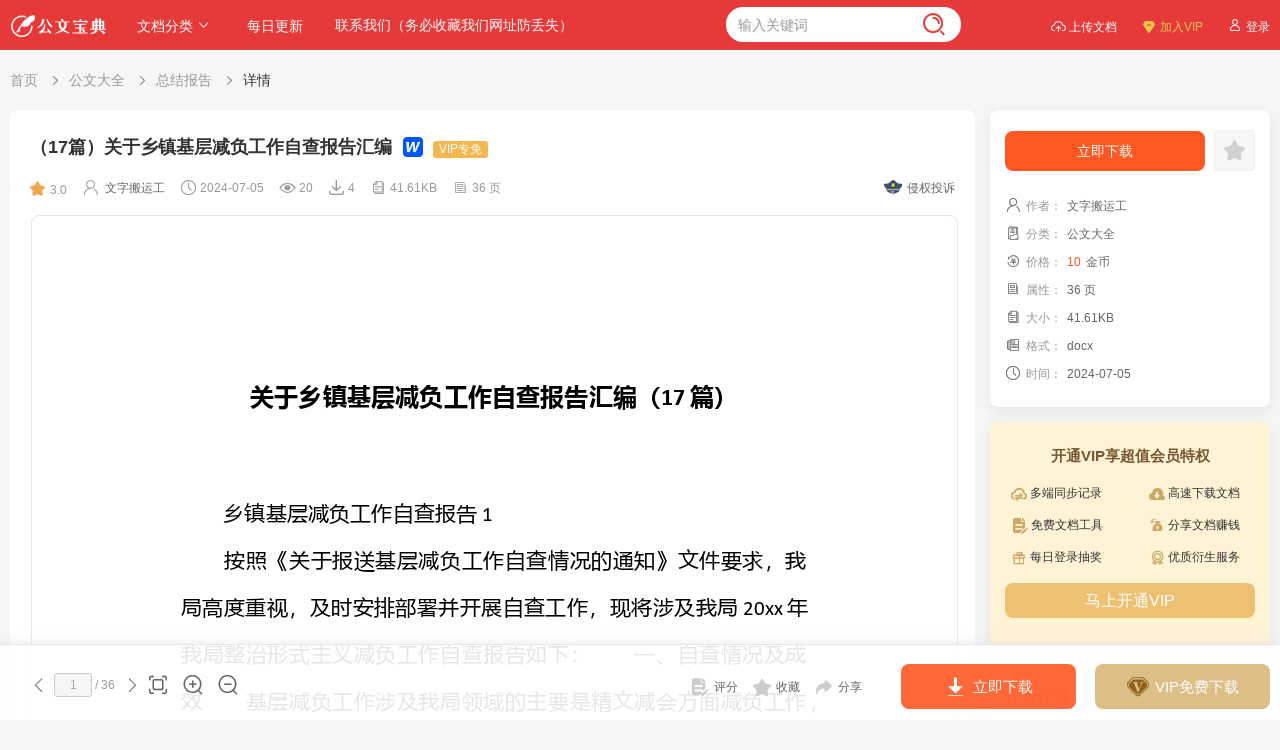

--- FILE ---
content_type: text/html; charset=UTF-8
request_url: https://www.gongwenbaodian.com/doc/98834.html
body_size: 25050
content:

<!DOCTYPE html>
<html  data-theme='red'>
<head>
    <meta charset="utf-8" />
    <meta name="viewport" content="width=device-width, initial-scale=1.0">
    <title>（17篇）关于乡镇基层减负工作自查报告汇编_总结报告_公文宝典</title>
    <meta name="keywords" content="（17篇）关于乡镇基层减负工作自查报告汇编_总结报告_公文宝典" />
    <meta name="description" content="关于乡镇基层减负工作自查报告汇编（17篇）　　乡镇基层减负工作自查报告1　　按照《关于报送基层减负工作自查情况的通知》文件要求，我局高度重视，及时安排部署并开展自查工作，现将涉及我局20xx年我局整治形式主义减负工作自查报告如下：　　一、自查情况及成效　　基层减负工作涉及我局领域的主要是精文减会方面减负工作，对照中央提出的“守住精文减会的硬杠杠”和自治区提出的“在20xx年的基础只减不增”的.要求以及本局确定的20xx年目标任务，结合日常工作实际，重点从文件印发和会议方面加强减负　　1、精简文件方面。进一步规范了文件印发流程，文件传送以政务协同平台报送为主，控制纸质文件印发，对可发可不发的文件..." />
    <meta name="searchtitle" content="（17篇）关于乡镇基层减负工作自查报告汇编_总结报告_公文宝典" />
    <!-- App favicon -->
    <link rel="shortcut icon" href="https://static.gongwenbaodian.com/2023/08/16/1692150466m11fcm.ico">
    <script src="/assets/823493ce/js/jquery-3.4.1.min.js"></script>
    <script type="text/javascript">
var charset = 'utf-8';
var api_url = 'https://api.gongwenbaodian.com/';
var app_url = 'https://www.gongwenbaodian.com/';
var request_from = '1';
var qqlogin_url = 'https://graph.qq.com/oauth2.0/authorize?client_id=102061127&redirect_uri=https%3A%2F%2Fwww.gongwenbaodian.com%2Fqqcallback&response_type=code&state=qq_697964eb8c09c2.29943953&scope=get_user_info%2Cadd_share%2Clist_album%2Cadd_album%2Cupload_pic%2Cadd_topic%2Cadd_one_blog%2Cadd_weibo%2Ccheck_page_fans%2Cadd_t%2Cadd_pic_t%2Cdel_t%2Cget_repost_list%2Cget_info%2Cget_other_info%2Cget_fanslist%2Cget_idolist%2Cadd_idol%2Cdel_idol%2Cget_tenpay_addr';
var current_url = 'https://www.gongwenbaodian.com/doc/98834.html';
var refer_page_name = 'referpage';
var refer_page = 'https://www.gongwenbaodian.com/doc/98834.html';
var sharearg = '';
var sharearg_name = 'shareno';
var access_token_name = 'access_token';
var access_token = '';
var cert_timeout = '60';
var cert_validtime = '15';
var open_imgvalid = '1';
var first_login_way = 'mp';
var open_mpsublogin = '1';
var fast_account_type = 'email';
var common_account_type = 'email';
var captcha_id = 'capcha';//图形验证码隐藏域ID
var user_model_id = '1';
var user_cert_type_id = '3';
var com_cert_type_id = '4';
var coin_name = '金币';
var min_trans_coin = '10';
var coin_recharge_rate = '1';
var coin_recharge_discount_time = '0';
var coin_recharge_discount = '1';
var has_logined = 0;
var logout_url = 'https://www.gongwenbaodian.com/logout/';
var openposter = 0;
</script>
    <script src="/assets/823493ce/js/common.js"></script>
    <script src="/assets/823493ce/js/sendcode.js"></script>
    <link href="/assets/823493ce/css/list.css" rel="stylesheet">
<link href="/assets/8f52cc6c/layui/css/layui.css" rel="stylesheet">
<link href="/assets/16509879/captcha.css" rel="stylesheet">
<script src="/assets/8f52cc6c/layui/layui.js"></script>
<script src="/assets/8f52cc6c/layer_mobile/layer_mobile.js"></script>
<script src="/assets/8f52cc6c/jquery-cascading-dropdown/jquery.cascadingdropdown.js"></script>    <link rel="stylesheet" type="text/css" href="/assets/823493ce/css/iconfont.css" />
    <link rel="stylesheet" type="text/css" href="/assets/823493ce/css/cus.css" />
</head>
<body class="whitebg">
<div id="header" class="header headall">
    <div class="wd12 flexbetwen astart">
        <ul class="nav clear">
            <li class="logo">
                <a href="https://www.gongwenbaodian.com/" ><img src="https://static.gongwenbaodian.com/2023/08/16/1692149903r2hf1t.png"></a>
            </li>
                        <li class="all updown" data-key="1">
                <a href="javascript:;" >文档分类<span class="iconfont choose"></span></a>
                <div class="drop-down" >
                    <div class="iconfont icon-triangle"></div>
                    <div class="panel bueatiScroll">
                                                    <dl class="tool">
                                <dt>免费专区</dt>
                                <dd>

                                                                        <a href="https://www.gongwenbaodian.com/docs/c19.html" target="_blank" >公文分享</a>
                                                                        <a href="https://www.gongwenbaodian.com/docs/c41.html" target="_blank" >写作素材</a>
                                                                        <a href="https://www.gongwenbaodian.com/docs/c42.html" target="_blank" >写作技巧</a>
                                                                        <a href="https://www.gongwenbaodian.com/docs/c44.html" target="_blank" >每日金句</a>
                                                                    </dd>
                            </dl>
                                                    <dl class="tool">
                                <dt>热门专题</dt>
                                <dd>

                                                                        <a href="https://www.gongwenbaodian.com/docs/c37.html" target="_blank" >主题教育</a>
                                                                        <a href="https://www.gongwenbaodian.com/docs/c38.html" target="_blank" >民主生活会</a>
                                                                        <a href="https://www.gongwenbaodian.com/docs/c34.html" target="_blank" >党的二十大</a>
                                                                        <a href="https://www.gongwenbaodian.com/docs/c36.html" target="_blank" >乡村振兴</a>
                                                                        <a href="https://www.gongwenbaodian.com/docs/c33.html" target="_blank" >全国两会</a>
                                                                        <a href="https://www.gongwenbaodian.com/docs/c35.html" target="_blank" >换届选举</a>
                                                                        <a href="https://www.gongwenbaodian.com/docs/c17.html" target="_blank" >安全生产</a>
                                                                    </dd>
                            </dl>
                                                    <dl class="tool">
                                <dt>公文大全</dt>
                                <dd>

                                                                        <a href="https://www.gongwenbaodian.com/docs/c23.html" target="_blank" >讲话发言</a>
                                                                        <a href="https://www.gongwenbaodian.com/docs/c22.html" target="_blank" >总结报告</a>
                                                                        <a href="https://www.gongwenbaodian.com/docs/c24.html" target="_blank" >心得体会</a>
                                                                        <a href="https://www.gongwenbaodian.com/docs/c25.html" target="_blank" >党课培训</a>
                                                                        <a href="https://www.gongwenbaodian.com/docs/c26.html" target="_blank" >述职述廉</a>
                                                                        <a href="https://www.gongwenbaodian.com/docs/c27.html" target="_blank" >对照检查</a>
                                                                        <a href="https://www.gongwenbaodian.com/docs/c28.html" target="_blank" >计划方案</a>
                                                                        <a href="https://www.gongwenbaodian.com/docs/c29.html" target="_blank" >先进事迹</a>
                                                                        <a href="https://www.gongwenbaodian.com/docs/c31.html" target="_blank" > 经验交流</a>
                                                                        <a href="https://www.gongwenbaodian.com/docs/c47.html" target="_blank" >调研报告</a>
                                                                        <a href="https://www.gongwenbaodian.com/docs/c14.html" target="_blank" >思想汇报</a>
                                                                        <a href="https://www.gongwenbaodian.com/docs/c20.html" target="_blank" >各类申请</a>
                                                                        <a href="https://www.gongwenbaodian.com/docs/c13.html" target="_blank" >其他综合</a>
                                                                    </dd>
                            </dl>
                                            </div>
                </div>
            </li>
                            <li>
                    <a href="https://www.gongwenbaodian.com/docs.html" target="_blank"><span class="iconfont shop-icon"></span>每日更新</a>
                </li>
                            <li>
                    <a href="https://www.gongwenbaodian.com/page/c4/" target="_blank">联系我们（务必收藏我们网址防丢失）</a>
                </li>
                    </ul>
                <div class="inputbox">
            <form class="flexbetwen astart" action="https://www.gongwenbaodian.com/web/default/searchswitch/" method="get"  id="searchform">
                <input type="hidden" name="model_id" value="4">
                <input name="keywords"  type="text"  autocomplete="off" placeholder="输入关键词">
                <span class="iconfont icon-chazhao3"   onclick="if($(this).siblings('input[name=keywords]').val()==''){message('请输入关键词');return;}$(this).parents('#searchform')[0].submit();" ></span>
            </form>
        </div>
                <ul class="menu clear">
                        <li class="uplode">
                <a href="https://www.gongwenbaodian.com/upsingle/" ><span class="iconfont uplode-icon"></span>上传文档</a>
            </li>
                        <li class="joinv">
                <a href="https://www.gongwenbaodian.com/vip/" ><span class="iconfont joinv-icon"></span>加入VIP</a>
            </li>
                        <li class="member">
                <div class="login" >
                    <a class="login_btn poplogin" href="javascript:;"><span class="iconfont icon-user-line
"></span>登录</a>
                   <!-- <a class="split_btn" href="javascript:;" ></a>
                    <a class="reg_btn"   href="">注册</a>-->
                </div>
            </li>
                    </ul>
    </div>
</div>

<link rel="stylesheet" type="text/css" href="/assets/8f52cc6c/viewdoc/css/base.min.css">
<link rel="stylesheet" type="text/css" href="/assets/8f52cc6c/viewdoc/css/fancy.min.css">
<div class="wd12 areafod flexstart">
<ul class="layui-breadcrumb commonbread" style="visibility: visible;" lay-separator=" &lt;span class=&quot;iconfont icon-right-line&quot;&gt;&lt;/span&gt;"><a href="/">首页</a><a href="https://www.gongwenbaodian.com/docs/c21.html">公文大全</a><a href="https://www.gongwenbaodian.com/docs/c22.html">总结报告</a><a href="javascript:;">详情</a></ul></div>
<div class="maincon1 contain viewcon cc">
    <div class="sift fl">
        <div class="vmain">
            <div class="leftcont mt20">
                <div class="flexstart">
    <div class="title"><h1>（17篇）关于乡镇基层减负工作自查报告汇编</h1>
                <img class="icog"  src="/assets/823493ce/images/icon/s-docx.png"/>
                                        <div class="good-label vip ml5 shrink">VIP专免</div>
            </div>
</div>
<div class="ttag flexbetwen">
    <div class="infos flexstart">
                <span><em class="iconfont icon-alreadystar"></em>3.0</span>
                        <a  href="javascript:;">
            <span>
                <em class="iconfont icon-wode3"></em>
                文字搬运工            </span>
        </a>
                <span><em class="iconfont icon-shijian9"></em>2024-07-05</span>
        <span><em class="iconfont icon-liulanjilu"></em>20</span>
                <span><em class="iconfont icon-xiazai22"></em>4</span>
                        <span><em class="iconfont icon-flow-owner"></em>41.61KB</span>
                        <span><em class="iconfont icon-zixunzhongxin"></em>36 页</span>
                            </div>
    <a href="javascript:;" class="jubaobtn doreport"  data-table_name="doc_real" data-id="98834"><i></i>侵权投诉</a>
</div>                <!--主内容-->
                                <link rel="stylesheet" type="text/css" href="https://static.gongwenbaodian.com/2024/07/05/6b97998b897622551b88139b11d44979/pdf.css">
                                <div  id="page_view" class="page_view"  oncontextmenu="return false" >
                                         <!--加载广告-->
                                        <div class="outer_page outer_page_h5  loaded " id="pageunit_1" style="" >
                        <div class="pageunit_content" >
                                                        
<div id="pf1" class="pf w0 h0" data-page-no="1"><div class="pc pc1 w0 h0"><div class="c x0 y0 w1 h1"><div class="t m0 x1 h2 y1 ff1 fs0 fc0 sc0 ls8 ws0">关于乡镇基层减负工作自查报告汇编（<span class="ff2 ws1">17 </span>篇）</div><div class="t m0 x2 h3 y2 ff3 fs1 fc0 sc0 ls8 ws2">　　乡镇基层减负工作自查报告 <span class="ff4">1</span></div><div class="t m0 x2 h3 y3 ff3 fs1 fc0 sc0 ls0 ws3">　　按照《关于报送基层减负工作自查情况的通知》文件要求，我<span class="_ _0"></span></div><div class="t m0 x2 h3 y4 ff3 fs1 fc0 sc0 ls1 ws4">局高度重视，及时安排部署并开展自查工作，现将涉及我局 <span class="ff4 ls8 ws5">20xx <span class="ff3">年</span></span></div><div class="t m0 x2 h3 y5 ff3 fs1 fc0 sc0 ls0 ws3">我局整治形式主义减负工作自查报告如下：　　一、自查情况及成<span class="_ _0"></span></div><div class="t m0 x2 h3 y6 ff3 fs1 fc0 sc0 ls0 ws3">效　　基层减负工作涉及我局领域的主要是精文减会方面减负工作<span class="_ _1"></span>，<span class="_ _0"></span></div><div class="t m0 x2 h3 y7 ff3 fs1 fc0 sc0 ls8 ws6">对<span class="_ _2"></span>照<span class="_ _2"></span>中<span class="_ _2"></span>央<span class="_ _2"></span>提<span class="_ _2"></span>出<span class="_ _3"></span>的<span class="_ _2"></span>“<span class="_ _3"></span>守<span class="_ _2"></span>住<span class="_ _2"></span>精<span class="_ _2"></span>文<span class="_ _2"></span>减<span class="_ _2"></span>会<span class="_ _3"></span>的<span class="_ _2"></span>硬<span class="_ _2"></span>杠<span class="_ _2"></span>杠<span class="_ _2"></span>”<span class="_ _2"></span>和<span class="_ _3"></span>自<span class="_ _2"></span>治<span class="_ _2"></span>区<span class="_ _2"></span>提<span class="_ _2"></span>出<span class="_ _2"></span>的<span class="_ _3"></span>“<span class="_ _2"></span>在</div><div class="t m0 x2 h3 y8 ff4 fs1 fc0 sc0 ls8 ws7">20xx <span class="ff3 ws6">年的基础只减不增”的</span><span class="ws8">.<span class="ff3 ws9">要求以及本局确定的 </span></span>20xx <span class="ff3">年目标任务，</span></div><div class="t m0 x2 h3 y9 ff3 fs1 fc0 sc0 ls8 ws6">结合日常工<span class="_ _4"></span>作实际，重点<span class="_ _4"></span>从文件印发和<span class="_ _4"></span>会议方面加强<span class="_ _4"></span>减负　　<span class="_ _2"></span><span class="ff4 ls2">1</span>、<span class="_ _4"></span>精</div><div class="t m0 x2 h3 ya ff3 fs1 fc0 sc0 ls0 ws3">简文件方面。进一步规范了文件印发流程，文件传送以政务协同平<span class="_ _0"></span></div><div class="t m0 x2 h3 yb ff3 fs1 fc0 sc0 ls3 wsa">台报送为主，控制纸质文件印发，对可发可不发的文件果断精简<span class="_ _1"></span>，<span class="_ _5"></span></div><div class="t m0 x2 h3 yc ff4 fs1 fc0 sc0 ls8 wsb">20xx <span class="ff3 ls4 wsc">年共计精简类文件 </span><span class="wsd">25 <span class="ff3 ls4 wse">个，实现了精简文件 </span><span class="wsf">10 <span class="ff3 ls4 ws10">％的目标。<span class="_ _6"></span></span></span></span></div><div class="t m0 x2 h3 yd ff4 fs1 fc0 sc0 ls5">2<span class="ff3 ls8 ws6">、精简会议方<span class="_ _4"></span>面。结合会议<span class="_ _4"></span>提前计划，会<span class="_ _4"></span>前做好充分调<span class="_ _4"></span>查，对参会</span></div><div class="t m0 x2 h3 ye ff3 fs1 fc0 sc0 ls0 ws3">人员相同、内容相仿的会议在时间允许的情况下合并召开，统筹安<span class="_ _0"></span></div><div class="t m0 x2 h3 yf ff3 fs1 fc0 sc0 ls0 ws3">排会议时间和内容，对需要研究的议题集中安排，压缩会议时间，<span class="_ _0"></span></div><div class="t m0 x2 h3 y10 ff3 fs1 fc0 sc0 ls0 ws3">提高会议效率，杜绝止议而不决，反复开会现象。部分信息或简单<span class="_ _0"></span></div><div class="t m0 x2 h3 y11 ff3 fs1 fc0 sc0 ls8 ws11">的<span class="_ _4"></span>事<span class="_ _3"></span>项<span class="_ _3"></span>，<span class="_ _4"></span>均<span class="_ _3"></span>通<span class="_ _4"></span>过<span class="_ _3"></span>微<span class="_ _4"></span>信<span class="_ _3"></span>群<span class="_ _4"></span>或 <span class="ff4 ws12">QQ </span><span class="ws6">群<span class="_ _3"></span>发<span class="_ _4"></span>布<span class="_ _3"></span>，<span class="_ _3"></span>达<span class="_ _4"></span>到<span class="_ _3"></span>工<span class="_ _4"></span>作<span class="_ _3"></span>传<span class="_ _4"></span>达<span class="_ _3"></span>目<span class="_ _4"></span>的<span class="_ _3"></span>，<span class="_ _3"></span>尽<span class="_ _4"></span>量<span class="_ _3"></span>不</span></div><div class="t m0 x2 h3 y12 ff3 fs1 fc0 sc0 ls6 ws13">召集开会。今年共召开局党组会 <span class="ff4 ls8 ws14">20 </span><span class="ws15">次，局务会 <span class="ff4 ls8 ws14">15 </span><span class="ws16">次，会议次数较<span class="_ _5"></span></span></span></div><div class="t m0 x2 h3 y13 ff3 fs1 fc0 sc0 ls7 ws17">去年减少 <span class="ff4 ls8 ws8">15%</span><span class="ws18">。　　二、存在的问题　　<span class="_ _4"></span><span class="ff4 ls5">1</span>、纸质公文文件的印发还</span></div></div></div><div class="pi" data-data='{"ctm":[1.511833,0.000000,0.000000,1.511833,0.000000,0.000000]}'></div></div>
                                                    </div>
                    </div>
                                         <!--加载广告-->
                                        <div class="outer_page outer_page_h5  loaded " id="pageunit_2" style="" >
                        <div class="pageunit_content" >
                                                        
<div id="pf2" class="pf w0 h0" data-page-no="2"><div class="pc pc2 w0 h0"><div class="c x0 y0 w1 h1"><div class="t m0 x2 h3 y14 ff3 fs1 fc0 sc0 ls0 ws3">比较多，需进一步精简，特别是还存在各类业务工作函来函往的问<span class="_ _0"></span></div><div class="t m0 x2 h3 y15 ff3 fs1 fc0 sc0 ls8 ws6">题。　　<span class="_ _4"></span><span class="ff4 ls5">2</span>、会议议事的<span class="_ _4"></span>统筹性和计划<span class="_ _4"></span>性还不够，还<span class="_ _4"></span>存在随时、随<span class="_ _4"></span>行<span class="_ _2"></span>、</div><div class="t m0 x2 h3 y16 ff3 fs1 fc0 sc0 ls8 ws6">随意开会的<span class="_ _4"></span>现象。　　三<span class="_ _4"></span>、下一步工作<span class="_ _4"></span>措施　　<span class="_ _2"></span><span class="ff4 ls5">1</span>、严格控制纸质文</div><div class="t m0 x2 h3 y17 ff3 fs1 fc0 sc0 ls0 ws3">件，文件传送以电子公文为主；对能通过传真、函件等文字形式解<span class="_ _0"></span></div><div class="t m0 x2 h3 y18 ff3 fs1 fc0 sc0 ls0 ws3">决问题的，不予发文；能单独发文的不联合发文；能以部门联合发<span class="_ _0"></span></div><div class="t m0 x2 h3 y19 ff3 fs1 fc0 sc0 ls0 ws3">文或议事协调机构名义发文的，严格控制升格发文，引导减负工作<span class="_ _0"></span></div><div class="t m0 x2 h3 y1a ff3 fs1 fc0 sc0 ls8 ws6">走深走实。<span class="_ _4"></span>　　<span class="ff4 ls5">2</span>、加<span class="_ _4"></span>强会议的统筹<span class="_ _4"></span>整合，减少或<span class="_ _4"></span>合并召开部署<span class="_ _4"></span>单项</div><div class="t m0 x2 h3 y1b ff3 fs1 fc0 sc0 ls0 ws3">工作任务的会议，能以开小会、开短会解决问题的，尽量不开大会<span class="_ _1"></span>，<span class="_ _0"></span></div><div class="t m0 x2 h3 y1c ff3 fs1 fc0 sc0 ls0 ws3">解决实际问题；能以电话、传真、函件、网络等形式完成工作任务<span class="_ _1"></span>，<span class="_ _0"></span></div><div class="t m0 x2 h3 y1d ff3 fs1 fc0 sc0 ls8">或能以书面形式征求意见建议的，原则上不召开会议。</div><div class="t m0 x2 h3 y1e ff3 fs1 fc0 sc0 ls8 ws2">　　乡镇基层减负工作自查报告 <span class="ff4">2</span></div><div class="t m0 x2 h3 y1f ff3 fs1 fc0 sc0 ls0 ws3">　　持之以<span class="ff5 ls8 ws6">恒<span class="_ _4"></span>改<span class="_ _4"></span><span class="ff3">进<span class="_ _4"></span>作<span class="_ _3"></span></span><span class="ls9">风<span class="ff3">，</span>坚<span class="ff3">决</span></span>纠正<span class="_ _3"></span></span><span class="ls9">和<span class="ff5 ls8 ws6">避免<span class="_ _3"></span></span></span>形式主义、<span class="ff5 ls8 ws6">官<span class="_ _4"></span>僚<span class="_ _4"></span></span>主义。<span class="ff5 ls8">始</span></div><div class="t m0 x2 h3 y20 ff5 fs1 fc0 sc0 ls0 ws3">终牢记<span class="ff3 ls8 ws6">“<span class="_ _4"></span>作<span class="_ _4"></span></span><span class="ls9">风</span><span class="ff3">不实是我</span><span class="ls9">们<span class="ff3">的</span>敌</span><span class="ff3">人”。<span class="_ _4"></span></span><span class="ls9">坚<span class="ff3">决</span></span>贯彻落<span class="ff3">实中央“基层减负</span></div><div class="t m0 x2 h3 y21 ff3 fs1 fc0 sc0 ls7 ws18">年”决<span class="ff5 lsa">策</span>部署和自治区党<span class="ff5 lsa">委</span><span class="ws1a">为基层减负 <span class="ff4 ls8 ws1b">20 <span class="ff5 lsa">条</span></span></span>措施，<span class="ff5 ls8 ws6">推<span class="_ _4"></span>动</span>党中央和自</div><div class="t m0 x2 h3 y22 ff3 fs1 fc0 sc0 ls0 ws3">治区党<span class="ff5 ls9">委</span>基层减负各项决<span class="ff5 ls9">策</span><span class="ls8 ws6">部<span class="_ _4"></span>署<span class="_ _3"></span><span class="ff5 ls9">落<span class="ff3">实</span><span class="ls8">落地<span class="_ _3"></span></span></span></span>。领导<span class="ff5 ls9">班<span class="ff3">子</span><span class="ls8 ws6">带<span class="_ _4"></span>头<span class="_ _4"></span></span></span>以上率下<span class="_ _3"></span>，</div><div class="t m0 x2 h3 y23 ff3 fs1 fc0 sc0 ls9">以<span class="ff5">身</span><span class="ls0 ws3">作则，定</span><span class="ff5">责</span><span class="ls0 ws3">任、定人员、定时</span><span class="ff5">限</span>，<span class="ff5">锲</span><span class="ls8 ws6">而<span class="_ _3"></span>不<span class="_ _4"></span></span><span class="ff5 ls0 ws3">舍抓落</span><span class="ls8 ws6">实<span class="_ _4"></span>，<span class="_ _4"></span><span class="ff5">推<span class="_ _4"></span>动<span class="_ _3"></span></span></span>单<span class="ff5 ls8">位</span></div><div class="t m0 x2 h3 y24 ff3 fs1 fc0 sc0 ls0 ws3">以严的要求、好的作<span class="ff5 ls9">风<span class="ff3">，</span>认<span class="ff3">真</span>推</span><span class="ls8 ws6">进<span class="_ _4"></span>，<span class="_ _3"></span><span class="ff5 ls9">抓<span class="ff3">实</span><span class="ls8">抓牢<span class="_ _3"></span></span></span>各个<span class="_ _3"></span><span class="ff5">环节<span class="_ _3"></span></span><span class="ls9">，<span class="ff5">逐</span></span></span>步解决<span class="_ _0"></span></div><div class="t m0 x2 h3 y25 ff3 fs1 fc0 sc0 ls0 ws3">存在问题，确<span class="ff5 ls8 ws6">保<span class="_ _4"></span>县<span class="_ _4"></span></span><span class="ls9">党<span class="ff5">委</span></span>的部署要求<span class="_ _4"></span><span class="ff5 ls9">落</span><span class="ls8 ws6">到<span class="_ _4"></span>实<span class="_ _4"></span><span class="ff5 ls9">处</span></span>。　　<span class="ff5 ls9">（<span class="ff3">一</span>）</span>严守精文</div><div class="t m0 x2 h3 y26 ff3 fs1 fc0 sc0 ls6 ws16">减会硬杠杠。在<span class="ff5">梳理总</span>结上一年度发文数量、质量的情况下；<span class="_ _4"></span><span class="ff4 ls8 ws8">20xx</span></div><div class="t m0 x2 h3 y27 ff3 fs1 fc0 sc0 ls0 ws3">年，我<span class="ff5 ls9">委<span class="ff3">持</span>续</span>严控发文数量，大<span class="ff5 ls9">幅</span>精简要求各<span class="_ _4"></span><span class="ff5">级医疗</span>机构报文报<span class="ff5 ls8">表</span></div><div class="t m0 x2 h3 y28 ff3 fs1 fc0 sc0 ls8 ws6">数量<span class="_ _4"></span>，<span class="ff5 ws1c">截<span class="_ _4"></span>至 <span class="ff4 ws1d">xx </span><span class="lsb">月</span><span class="ff4 ws1e">xx </span></span>日我<span class="_ _4"></span><span class="ff5">委<span class="_ _4"></span>总体<span class="_ _4"></span></span>发文<span class="_ _4"></span>数量<span class="_ _4"></span>：<span class="_ _3"></span><span class="ff4 ws1f">xxx </span>件，<span class="_ _4"></span><span class="ff5">总体<span class="_ _4"></span></span><span class="lsc">在</span><span class="ff4 ws5">20xx </span>年的</div><div class="t m0 x2 h3 y29 ff3 fs1 fc0 sc0 ls8 ws20">基<span class="_ _4"></span>础<span class="_ _4"></span>上<span class="_ _3"></span>发<span class="_ _4"></span>文<span class="_ _4"></span>数<span class="_ _4"></span>量<span class="_ _3"></span>减<span class="_ _4"></span>少 <span class="ff4 ws8">20%<span class="_ _4"></span></span><span class="lsd">。</span><span class="ff4 ws21">20xx </span><span class="ws6">年<span class="_ _4"></span>度<span class="_ _4"></span>召<span class="_ _3"></span>开<span class="_ _4"></span>中<span class="_ _4"></span><span class="ff5 ls9">心</span><span class="lsd">组</span><span class="ff5">学<span class="_ _3"></span>习<span class="_ _4"></span></span>及<span class="_ _4"></span>会<span class="_ _3"></span>议同<span class="_ _3"></span>比<span class="_ _4"></span>减</span></div></div></div><div class="pi" data-data='{"ctm":[1.511833,0.000000,0.000000,1.511833,0.000000,0.000000]}'></div></div>
                                                    </div>
                    </div>
                                         <!--加载广告-->
                                        <div class="outer_page outer_page_h5  loaded " id="pageunit_3" style="" >
                        <div class="pageunit_content" >
                                                        
<div id="pf3" class="pf w0 h0" data-page-no="3"><div class="pc pc3 w0 h0"><div class="c x0 y0 w1 h1"><div class="t m0 x2 h3 y14 ff3 fs1 fc0 sc0 lsb">少<span class="ff4 ls8 ws8">xxx%</span><span class="ls8 ws6">。并按要求<span class="_ _4"></span><span class="ff5">每月</span><span class="ws22">上报 <span class="ff4 ws23">20xx </span></span>年发文、<span class="_ _4"></span>会议统计情况<span class="_ _4"></span>，<span class="ff5">截至</span>目<span class="_ _4"></span>前</span></div><div class="t m0 x2 h3 y15 ff3 fs1 fc0 sc0 lse">我<span class="ff5">委</span><span class="lsf ws24">制定需要精简规范性文件 </span><span class="ff4 ls8 ws25">xxx </span><span class="ls8 ws6">件<span class="_ _4"></span>，<span class="_ _3"></span></span><span class="ff5">未</span><span class="lsf ws26">召开需要精简的会议。中<span class="_ _0"></span></span></div><div class="t m0 x2 h3 y16 ff5 fs1 fc0 sc0 lsa">心<span class="ff3 ls8 ws6">组<span class="ff5">学习</span>严格控<span class="_ _4"></span>制在一</span>月<span class="ff3 ls8 ws6">一次，</span>且<span class="ff3 ls8 ws6">不</span>超<span class="ff3 ls10">过<span class="ff4 ls8 ws1b">90 </span><span class="ls8 ws6">分</span></span>钟<span class="ff3 ls8 ws6">。确<span class="_ _4"></span><span class="ff5">保</span><span class="ws1c">做到比 <span class="ff4 ws8">20xx</span></span></span></div><div class="t m0 x2 h3 y17 ff3 fs1 fc0 sc0 ls0 ws3">年只减不增。<span class="ff5 ls9">针</span><span class="ls8 ws6">对<span class="_ _4"></span>上<span class="_ _4"></span><span class="ff5 ls9">级</span></span>来文及时传达及<span class="_ _4"></span><span class="ff5 ls9">转</span><span class="ls8 ws6">发<span class="_ _4"></span>，<span class="_ _4"></span><span class="ff5">未<span class="_ _4"></span>再<span class="_ _3"></span></span><span class="ls9">多<span class="ff5">头</span></span></span>发文。对于<span class="_ _0"></span></div><div class="t m0 x2 h3 y18 ff3 fs1 fc0 sc0 ls8 ws6">重<span class="_ _4"></span>点<span class="_ _4"></span><span class="ff5">紧<span class="_ _4"></span>急<span class="_ _4"></span></span><span class="ls9">要<span class="ff5">办</span><span class="ls0 ws3">事项，通过<span class="_ _4"></span></span></span><span class="ff5">钉<span class="_ _4"></span>钉<span class="_ _4"></span></span><span class="ls9">视<span class="ff5">频</span><span class="ls0 ws3">会议传达部署。　　<span class="_ _4"></span></span><span class="ff5">（</span>二<span class="ff5 ls0 ws3">）着力</span></span></div><div class="t m0 x2 h3 y19 ff3 fs1 fc0 sc0 ls0 ws3">提高文件会议质效。严格按照发文<span class="_ _4"></span><span class="ff5 ls8 ws6">管<span class="_ _4"></span>理<span class="_ _4"></span></span>制度及发文计划原则，规范</div><div class="t m0 x2 h3 y1a ff5 fs1 fc0 sc0 ls8 ws6">起<span class="_ _4"></span>草<span class="_ _4"></span><span class="ff3 ls0 ws3">公文，在文件</span><span class="ls9">页<span class="ff3 ls0 ws3">数及字数上严格<span class="_ _4"></span></span>把<span class="ff3 ls0 ws3">关，制定措施要可量<span class="_ _4"></span></span>化<span class="ff3">，</span></span>落</div><div class="t m0 x2 h3 y1b ff3 fs1 fc0 sc0 ls0 ws3">实效果要可<span class="ff5 ls8 ws6">验<span class="_ _4"></span>证<span class="_ _4"></span></span>，意见建议要<span class="_ _4"></span><span class="ff5 ls8 ws6">有<span class="_ _4"></span>针<span class="_ _4"></span></span>对性和可<span class="ff5 ls9">操</span>作性。<span class="_ _4"></span><span class="ff5 ls9">准</span><span class="ls8 ws6">确<span class="_ _4"></span>研<span class="_ _4"></span><span class="ff5 ls9">判</span>文<span class="_ _4"></span>件</span></div><div class="t m0 x2 h3 y1c ff3 fs1 fc0 sc0 ls0 ws3">印发范<span class="ff5 ls9">围</span>，能公开的公开，严<span class="ff5 ls9">禁<span class="ff3">不</span>切</span><span class="ls8 ws6">实<span class="_ _3"></span>际<span class="_ _4"></span><span class="ff5 ls9">限</span></span>定时间，要求基层上报<span class="_ _0"></span></div><div class="t m0 x2 h3 y1d ff3 fs1 fc0 sc0 ls9">数<span class="ff5">据</span>、<span class="ff5 ls8 ws6">材<span class="_ _4"></span>料<span class="_ _4"></span><span class="ff3">。<span class="_ _4"></span>分<span class="_ _4"></span></span><span class="ls9">管</span></span><span class="ls0 ws3">领导及主要领导做好<span class="_ _4"></span></span><span class="ff5 ls8 ws6">审<span class="_ _4"></span>核<span class="_ _4"></span><span class="ff3">流<span class="_ _4"></span>程<span class="_ _3"></span></span><span class="ls9">把</span></span><span class="ls0 ws3">关。　　</span><span class="ff5">（</span>三<span class="ff5 ls8">）</span></div><div class="t m0 x2 h3 y1e ff3 fs1 fc0 sc0 ls8 ws6">严<span class="_ _4"></span>格<span class="_ _4"></span><span class="ff5 ls9">落<span class="ff3">实</span><span class="ls8">保<span class="_ _4"></span>密<span class="_ _4"></span></span></span><span class="ls0 ws3">规定。成<span class="_ _4"></span><span class="ff5 ls9">立<span class="ff3">了</span></span></span><span class="ff5">保<span class="_ _4"></span>密<span class="_ _4"></span></span><span class="ls0 ws3">工作领导小组，建<span class="_ _4"></span><span class="ff5">立健全</span>了领导</span><span class="ff5">干</span></div><div class="t m0 x2 h3 y1f ff3 fs1 fc0 sc0 ls9">部<span class="ff5 ls8 ws6">保<span class="_ _4"></span>密<span class="_ _4"></span><span class="ff3">工<span class="_ _4"></span>作<span class="_ _4"></span></span><span class="ls9">责</span></span><span class="ls0 ws3">任制度，并<span class="_ _4"></span></span><span class="ff5 ls8 ws6">纳<span class="_ _4"></span>入<span class="_ _4"></span><span class="ff3">年<span class="_ _4"></span>度<span class="_ _4"></span></span>考<span class="_ _3"></span>评<span class="ff3">及<span class="_ _3"></span>。<span class="_ _4"></span></span><span class="ls9">绩</span></span>效<span class="ff5 ls8 ws6">考<span class="_ _4"></span>核<span class="_ _4"></span></span><span class="ls0 ws3">内容，并</span><span class="ff5">针</span><span class="ls8">对</span></div><div class="t m0 x2 h3 y20 ff5 fs1 fc0 sc0 ls8 ws6">保<span class="_ _4"></span>密<span class="_ _4"></span><span class="ff3 ls0 ws3">工作存在的实际问题做到了及时研究、部署。工作人员按规定</span></div><div class="t m0 x2 h3 y21 ff5 fs1 fc0 sc0 ls8 ws6">签<span class="_ _4"></span>订<span class="_ _4"></span><span class="ff3 ls9">了</span>保<span class="_ _4"></span>密<span class="_ _4"></span><span class="ff3 ls0 ws3">书，建<span class="_ _4"></span></span><span class="ls9">立</span><span class="ff3">了<span class="_ _4"></span>计<span class="_ _4"></span></span><span class="ls9">算</span><span class="ff3">机<span class="_ _4"></span>台<span class="_ _4"></span></span><span class="ls9">账<span class="ff3">，</span></span>所<span class="_ _4"></span>有<span class="_ _3"></span><span class="ff3 ls9">电<span class="ff5">脑</span>及</span>移动<span class="_ _3"></span><span class="ff3 ls9">存</span>储介<span class="_ _3"></span><span class="ff3">质<span class="_ _4"></span>均<span class="_ _4"></span></span>明</div><div class="t m0 x2 h3 y22 ff3 fs1 fc0 sc0 ls9">确<span class="ff5">责</span><span class="ls0 ws3">任到人，<span class="ff5">粘贴警示密级</span></span>标<span class="ff5">识</span><span class="ls8 ws6">，<span class="_ _4"></span>建<span class="_ _3"></span></span><span class="ff5 ls0 ws3">立登记</span>台<span class="ff5">账</span><span class="ls0 ws3">，增强<span class="ff5">全体干</span></span><span class="ls8 ws6">部<span class="_ _4"></span>的</span></div><div class="t m0 x2 h3 y23 ff5 fs1 fc0 sc0 ls8 ws6">保<span class="_ _4"></span>密<span class="_ _4"></span><span class="ff3 ls9">意<span class="ff5">识</span><span class="ls0 ws3">，提高做好</span></span>保<span class="_ _4"></span>密<span class="_ _3"></span><span class="ff3 ls0 ws3">工作的主</span><span class="ls9">动<span class="ff3 ls0 ws3">性和自</span>觉<span class="ff3 ls0 ws3">性，严</span>禁</span><span class="ff3">在<span class="_ _4"></span>单<span class="_ _3"></span></span><span class="ls9">位</span><span class="ff3">微信</span></div><div class="t m0 x2 h3 y24 ff3 fs1 fc0 sc0 ls8 ws6">群、<span class="ff5">钉钉</span>群<span class="_ _4"></span>、<span class="ff4 ws27">QQ </span>群中发<span class="ff5">敏<span class="_ _4"></span>感</span>信息，做工<span class="_ _4"></span>作部署。强<span class="_ _4"></span><span class="ff5">化保密<span class="_ _4"></span></span>意<span class="ff5 lsa">识</span>，<span class="ff5">坚</span></div><div class="t m0 x2 h3 y25 ff3 fs1 fc0 sc0 ls0 ws3">决杜绝<span class="ff5">失泄密</span>问题发<span class="ff5 ls9">生</span>。　　<span class="ff5">（四）<span class="_ _4"></span></span><span class="ls8 ws6">加<span class="_ _4"></span>强<span class="_ _4"></span></span><span class="ff5">备案管理</span><span class="ls9">并<span class="ff5">改</span>进<span class="ff5">督</span>查<span class="ff5">检</span><span class="ls8">查</span></span></div><div class="t m0 x2 h3 y26 ff5 fs1 fc0 sc0 ls8 ws6">考核<span class="_ _4"></span><span class="ff3 ls1 ws28">方式。严格</span><span class="ls11">执<span class="ff3 ls12">行</span></span><span class="ff4 ws5">20xx <span class="ff3 ls11">年<span class="ff5">督</span>查<span class="ff5">检</span>查</span></span>考<span class="_ _4"></span>核<span class="_ _4"></span><span class="ff3 ls1 ws28">计划，实行事前报</span><span class="ls11">备</span><span class="ff3">，<span class="_ _4"></span>事</span></div><div class="t m0 x2 h3 y27 ff5 fs1 fc0 sc0 ls9">后<span class="ff3 ls0 ws3">报告制度。在日常工作中只调研<span class="_ _4"></span></span>指<span class="ff3 ls0 ws3">导，发现问题现<span class="ff5">场帮助</span>解决问</span></div><div class="t m0 x2 h3 y28 ff3 fs1 fc0 sc0 ls8 ws6">题<span class="_ _4"></span>，<span class="_ _4"></span><span class="ff5 ls9">未</span>开<span class="_ _4"></span>展<span class="_ _4"></span><span class="ff5 ls9">督<span class="ff3">查</span>检<span class="ff3">查</span><span class="ls8">考<span class="_ _4"></span>核<span class="_ _3"></span></span></span><span class="ls0 ws3">，以充分<span class="ff5">利用国家</span><span class="ls9">建<span class="ff5">立</span></span></span>大<span class="_ _4"></span>数<span class="_ _4"></span><span class="ff5 ls9">据</span>平<span class="_ _4"></span>台<span class="_ _3"></span><span class="ff5 ls9">系<span class="ff3">统</span><span class="ls8">收</span></span></div><div class="t m0 x2 h3 y29 ff3 fs1 fc0 sc0 ls8 ws6">集数<span class="_ _4"></span><span class="ff5 ls11">据</span>。上<span class="_ _4"></span><span class="ff5 lsa">级</span>开<span class="_ _4"></span>展的<span class="_ _3"></span><span class="ff4 ls13">`<span class="ff5 lsa">督</span></span>导、<span class="_ _4"></span><span class="ff5 ls11">检</span>查、<span class="_ _4"></span>调研<span class="_ _4"></span>、<span class="ff5">验<span class="_ _4"></span>收</span><span class="ls11">、</span><span class="ff5">考<span class="_ _4"></span>核<span class="_ _4"></span></span><span class="lsa">、<span class="ff5 ls11">指</span></span>导工<span class="_ _4"></span>作、</div></div></div><div class="pi" data-data='{"ctm":[1.511833,0.000000,0.000000,1.511833,0.000000,0.000000]}'></div></div>
                                                    </div>
                    </div>
                                         <!--加载广告-->
                                        <div class="outer_page outer_page_h5 " id="pageunit_4" style=" display:none " >
                        <div class="pageunit_content" >
                                                    </div>
                    </div>
                                         <!--加载广告-->
                                        <div class="outer_page outer_page_h5 " id="pageunit_5" style=" display:none " >
                        <div class="pageunit_content" >
                                                    </div>
                    </div>
                                         <!--加载广告-->
                                        <div class="outer_page outer_page_h5 " id="pageunit_6" style=" display:none " >
                        <div class="pageunit_content" >
                                                    </div>
                    </div>
                                         <!--加载广告-->
                                        <div class="outer_page outer_page_h5 " id="pageunit_7" style=" display:none " >
                        <div class="pageunit_content" >
                                                    </div>
                    </div>
                                         <!--加载广告-->
                                        <div class="outer_page outer_page_h5 " id="pageunit_8" style=" display:none " >
                        <div class="pageunit_content" >
                                                    </div>
                    </div>
                                         <!--加载广告-->
                                        <div class="outer_page outer_page_h5 " id="pageunit_9" style=" display:none " >
                        <div class="pageunit_content" >
                                                    </div>
                    </div>
                                         <!--加载广告-->
                                        <div class="outer_page outer_page_h5 " id="pageunit_10" style=" display:none " >
                        <div class="pageunit_content" >
                                                    </div>
                    </div>
                                         <!--加载广告-->
                                        <div class="outer_page outer_page_h5 " id="pageunit_11" style=" display:none " >
                        <div class="pageunit_content" >
                                                    </div>
                    </div>
                                    </div>
                <!--主内容状态-->
                <div id="outer_page_more">
                    <div class="inner_page_more" >
                        <div class="banner-wrap more-btn-banner" >
                            <div id="loading" class="lodae" >
                                <img src="/assets/823493ce/images/loading.gif"><br>文档加载中……请稍候！<br>
                                <a rel="nofollow" href="javascript:;" onclick="loadPreview();">如果长时间未打开，您也可以点击刷新试试。</a>
                            </div>
                            <div id="pagetools" >
                                <p class="ftip"><span id="ftip">下载文档到电脑，查找使用更方便</span></p>
                                <p class="ftip1">
                                    <span><b style="color:red">10</b>&nbsp;金币</span>&nbsp;&nbsp;<span class="fcff">4人已下载</span></p>
                                <div class="viebtn flexaround">
                                    <a href="javascript:;" class="download downbtn" data-id="98834" ><i class="iconfont icon-xiazai19"></i>立即下载</a>
                                                                        <a href="javascript:;" class="download vip vipfree_downbtn" data-id="98834"><i class="iconfont icon-huiyuan4"></i>VIP免费下载</a>
                                                                    </div>
                                <p   id="loadtip1" class="ntip" style="display:none ">已全部加载</p>
                                <div id="loadtip" class="banner-more-btn" style="" >
                                    <span class="moreBtn" style="text-align: center">
                                        <span>还剩<span id="leftpage"></span>页未读，</span>
                                        <span class="fc2e" id="loadmorepage">继续阅读</span>
                                    </span>
                                    <p class="down-arrow"></p>
                                </div>
                            </div>
                        </div>
                    </div>
                </div>

                <!--横幅广告-->
                <div class="tempdiv cssnone" id="tempad">
                                    </div>
                <!--标签-->
                                <div class="row acenter viedec">
                    <p>
                        标签：                             <a href="https://www.gongwenbaodian.com/tag/zizhabaogao/" class="linkt" target="_blank">#自查报告</a>
                                            </p>
                    <p class="Y-line ml10"></p>
                </div>
                                <!--摘要-->
                                <div class="summary mt10">
                    <div class="summary-wrap">
                        <div class="summary-box">摘要：<p>关于乡镇基层减负工作自查报告汇编（17篇）　　乡镇基层减负工作自查报告1　　按照《关于报送基层减负工作自查情况的通知》文件要求，我局高度重视，及时安排部署并开展自查工作，现将涉及我局20xx年我局整治形式主义减负工作自查报告如下：　　一、自查情况及成效　　基层减负工作涉及我局领域的主要是精文减会方面减负工作，对照中央提出的“守住精文减会的硬杠杠”和自治区提出的“在20xx年的基础只减不增”的.要求以及本局确定的20xx年目标任务，结合日常工作实际，重点从文件印发和会议方面加强减负　　1、精简文件方面。进一步规范了文件印发流程，文件传送以政务协同平台报送为主，控制纸质文件印发，对可发可不发的文件...</p></div>
                        <span class="summary-open"><span class="fontC03">展开>></span></span>
                        <span class="summary-close fontC03">收起&lt;&lt;</span>
                    </div>
                </div>
                                <!--全屏展示-->
                <div class="large_pop" style="z-index:999999;">
                    <div class="pop_box_wrap">
                        <div class="large_mask"></div>
                        <div class="large_cont_btn">
                            <div class="large_add"></div>
                            <div class="large_cut mt20"></div>
                            <div class="large_normal mt20"></div>
                        </div>
                        <!-- 头部信息 -->
                        <div class="large_top">
                            <div class="top_wrap row acenter jcenter">
                                <div class="large_title">（17篇）关于乡镇基层减负工作自查报告汇编.docx</div>
                                <div>
                                    <p>共36页,预览11页</p>
                                </div>
                                <div class="large_small"></div>
                                <a href="javascript:;" class="large_down downbtn"  data-id="98834"></a>
                            </div>
                        </div>
                        <!-- 内容区 -->
                        <div class="large_wrap">
                            <div class="mask"></div>
                            <div class="full_loadbar" >
                                <p   id="full_loadtip1" style="display:none">已全部加载</p>
                                <div id="full_loadtip">
                                    <span class="moreBtn" style="text-align: center">
                                        <span>还剩<span id="full_leftpage"></span>页未读，</span>
                                        <span class="fc2e" id="full_loadmorepage" style="cursor:pointer;">继续阅读</span>
                                    </span>
                                    <p class="down-arrow"></p>
                                </div>
                            </div>
                            <div class="img_wrap" id="fullpreview">
                                                                <div class="fullpageunit fullpageunit_h5" id="fullpageunit_1" style="" >
                                    <div class="fullpageunit_content" ></div>
                                </div>
                                                                <div class="fullpageunit fullpageunit_h5" id="fullpageunit_2" style="" >
                                    <div class="fullpageunit_content" ></div>
                                </div>
                                                                <div class="fullpageunit fullpageunit_h5" id="fullpageunit_3" style="" >
                                    <div class="fullpageunit_content" ></div>
                                </div>
                                                                <div class="fullpageunit fullpageunit_h5" id="fullpageunit_4" style=" display:none " >
                                    <div class="fullpageunit_content" ></div>
                                </div>
                                                                <div class="fullpageunit fullpageunit_h5" id="fullpageunit_5" style=" display:none " >
                                    <div class="fullpageunit_content" ></div>
                                </div>
                                                                <div class="fullpageunit fullpageunit_h5" id="fullpageunit_6" style=" display:none " >
                                    <div class="fullpageunit_content" ></div>
                                </div>
                                                                <div class="fullpageunit fullpageunit_h5" id="fullpageunit_7" style=" display:none " >
                                    <div class="fullpageunit_content" ></div>
                                </div>
                                                                <div class="fullpageunit fullpageunit_h5" id="fullpageunit_8" style=" display:none " >
                                    <div class="fullpageunit_content" ></div>
                                </div>
                                                                <div class="fullpageunit fullpageunit_h5" id="fullpageunit_9" style=" display:none " >
                                    <div class="fullpageunit_content" ></div>
                                </div>
                                                                <div class="fullpageunit fullpageunit_h5" id="fullpageunit_10" style=" display:none " >
                                    <div class="fullpageunit_content" ></div>
                                </div>
                                                                <div class="fullpageunit fullpageunit_h5" id="fullpageunit_11" style=" display:none " >
                                    <div class="fullpageunit_content" ></div>
                                </div>
                                                            </div>
                        </div>
                    </div>
                </div>
            </div>
            <!--评论-->
            <div class='mt20'></div>        </div>
        <div class="vmainbom mt20">
    <div class="hd1 flexbetwen">
        <div class="title flexstart"><h2>相关推荐</h2></div>
        <div class="more">
            <a href="https://www.gongwenbaodian.com/docs.html" target="_blank">更多<span class="iconfont icon-right-line"></span></a>
        </div>
    </div>
    <ul class="list">
                <li>
            <a href="https://www.gongwenbaodian.com/doc/113308.html" title="县检察院2024年全面从严治党工作成果汇报" target="_blank">
                <div class="cover">
                                        <div class="viponly"><span class="layui-badge">VIP专免</span></div>
                                        <img class="pic " src="https://static.gongwenbaodian.com/2024/12/24/6772e2b331345b33e4491237b88c5431/0.png?x-oss-process=image/resize,m_fill,h_362,w_320" >
                    <img class="doc1"  src="/assets/823493ce/images/icon/docx.png"/>
                </div>
                <strong class="title">县检察院2024年全面从严治党工作成果汇报</strong>
                <div class="itemdate flexbetwen">
                    <span>2024-12-24</span>
                    <span><i class="iconfont icon-liulan3"></i>106</span>
                </div>
            </a>
        </li>
                <li>
            <a href="https://www.gongwenbaodian.com/doc/113304.html" title="在2024年全市深化党建引领协同共治改革推进会上的汇报发言" target="_blank">
                <div class="cover">
                                        <div class="viponly"><span class="layui-badge">VIP专免</span></div>
                                        <img class="pic " src="https://static.gongwenbaodian.com/2024/12/24/01aa7eb16b3f3485fb001b80e56862da/0.png?x-oss-process=image/resize,m_fill,h_362,w_320" >
                    <img class="doc1"  src="/assets/823493ce/images/icon/docx.png"/>
                </div>
                <strong class="title">在2024年全市深化党建引领协同共治改革推进会上的汇报发言</strong>
                <div class="itemdate flexbetwen">
                    <span>2024-12-24</span>
                    <span><i class="iconfont icon-liulan3"></i>34</span>
                </div>
            </a>
        </li>
                <li>
            <a href="https://www.gongwenbaodian.com/doc/113299.html" title="2024年履行全面从严治党“第一责任人”职责情况报告" target="_blank">
                <div class="cover">
                                        <div class="viponly"><span class="layui-badge">VIP专免</span></div>
                                        <img class="pic " src="https://static.gongwenbaodian.com/2024/12/24/40b1429830722d8a535c17e1f85ed072/0.png?x-oss-process=image/resize,m_fill,h_362,w_320" >
                    <img class="doc1"  src="/assets/823493ce/images/icon/docx.png"/>
                </div>
                <strong class="title">2024年履行全面从严治党“第一责任人”职责情况报告</strong>
                <div class="itemdate flexbetwen">
                    <span>2024-12-24</span>
                    <span><i class="iconfont icon-liulan3"></i>237</span>
                </div>
            </a>
        </li>
                <li>
            <a href="https://www.gongwenbaodian.com/doc/113295.html" title="XX党组2024年履行全面从严治党主体责任情况报告" target="_blank">
                <div class="cover">
                                        <div class="viponly"><span class="layui-badge">VIP专免</span></div>
                                        <img class="pic " src="https://static.gongwenbaodian.com/2024/12/24/9a100cd780157d28eb880583992ad4e1/0.png?x-oss-process=image/resize,m_fill,h_362,w_320" >
                    <img class="doc1"  src="/assets/823493ce/images/icon/docx.png"/>
                </div>
                <strong class="title">XX党组2024年履行全面从严治党主体责任情况报告</strong>
                <div class="itemdate flexbetwen">
                    <span>2024-12-24</span>
                    <span><i class="iconfont icon-liulan3"></i>143</span>
                </div>
            </a>
        </li>
                <li>
            <a href="https://www.gongwenbaodian.com/doc/113296.html" title="XX乡党委履行全面从严治党主体责任情况报告" target="_blank">
                <div class="cover">
                                        <div class="viponly"><span class="layui-badge">VIP专免</span></div>
                                        <img class="pic " src="https://static.gongwenbaodian.com/2024/12/24/0fa584ccdd0b2f83423095da2b11913b/0.png?x-oss-process=image/resize,m_fill,h_362,w_320" >
                    <img class="doc1"  src="/assets/823493ce/images/icon/docx.png"/>
                </div>
                <strong class="title">XX乡党委履行全面从严治党主体责任情况报告</strong>
                <div class="itemdate flexbetwen">
                    <span>2024-12-24</span>
                    <span><i class="iconfont icon-liulan3"></i>47</span>
                </div>
            </a>
        </li>
                <li>
            <a href="https://www.gongwenbaodian.com/doc/111370.html" title="县住建局党组2024年落实全面从严治党主体责任情况报告" target="_blank">
                <div class="cover">
                                        <div class="viponly"><span class="layui-badge">VIP专免</span></div>
                                        <img class="pic " src="https://static.gongwenbaodian.com/2024/11/26/b9ba5e2a3a6096787140d89f2d15163b/0.png?x-oss-process=image/resize,m_fill,h_362,w_320" >
                    <img class="doc1"  src="/assets/823493ce/images/icon/docx.png"/>
                </div>
                <strong class="title">县住建局党组2024年落实全面从严治党主体责任情况报告</strong>
                <div class="itemdate flexbetwen">
                    <span>2024-11-26</span>
                    <span><i class="iconfont icon-liulan3"></i>22</span>
                </div>
            </a>
        </li>
                <li>
            <a href="https://www.gongwenbaodian.com/doc/111369.html" title="市委政研室XX党支部2024年度落实全面从严治党主体责任情况报告" target="_blank">
                <div class="cover">
                                        <div class="viponly"><span class="layui-badge">VIP专免</span></div>
                                        <img class="pic " src="https://static.gongwenbaodian.com/2024/11/26/57a25bb0fac85bcd885a4f2ca9843671/0.png?x-oss-process=image/resize,m_fill,h_362,w_320" >
                    <img class="doc1"  src="/assets/823493ce/images/icon/docx.png"/>
                </div>
                <strong class="title">市委政研室XX党支部2024年度落实全面从严治党主体责任情况报告</strong>
                <div class="itemdate flexbetwen">
                    <span>2024-11-26</span>
                    <span><i class="iconfont icon-liulan3"></i>23</span>
                </div>
            </a>
        </li>
                <li>
            <a href="https://www.gongwenbaodian.com/doc/111368.html" title="市委办公室党组2024年抓基层党建工作总结" target="_blank">
                <div class="cover">
                                        <div class="viponly"><span class="layui-badge">VIP专免</span></div>
                                        <img class="pic " src="https://static.gongwenbaodian.com/2024/11/26/6f5f9bc3cca75d9f05bf15ee48d8747c/0.png?x-oss-process=image/resize,m_fill,h_362,w_320" >
                    <img class="doc1"  src="/assets/823493ce/images/icon/docx.png"/>
                </div>
                <strong class="title">市委办公室党组2024年抓基层党建工作总结</strong>
                <div class="itemdate flexbetwen">
                    <span>2024-11-26</span>
                    <span><i class="iconfont icon-liulan3"></i>38</span>
                </div>
            </a>
        </li>
                <li>
            <a href="https://www.gongwenbaodian.com/doc/111071.html" title="各级中心2024年工作总结和2025年工作思路汇编（5篇）" target="_blank">
                <div class="cover">
                                        <div class="viponly"><span class="layui-badge">VIP专免</span></div>
                                        <img class="pic " src="https://static.gongwenbaodian.com/2024/11/24/2722e679ec02baaffce1ff85bdb5d3e4/0.png?x-oss-process=image/resize,m_fill,h_362,w_320" >
                    <img class="doc1"  src="/assets/823493ce/images/icon/docx.png"/>
                </div>
                <strong class="title">各级中心2024年工作总结和2025年工作思路汇编（5篇）</strong>
                <div class="itemdate flexbetwen">
                    <span>2024-11-24</span>
                    <span><i class="iconfont icon-liulan3"></i>34</span>
                </div>
            </a>
        </li>
                <li>
            <a href="https://www.gongwenbaodian.com/doc/111072.html" title="各级局机关2024年工作总结和下步工作计划汇编（7篇）" target="_blank">
                <div class="cover">
                                        <div class="viponly"><span class="layui-badge">VIP专免</span></div>
                                        <img class="pic " src="https://static.gongwenbaodian.com/2024/11/24/89aa6eb68c93ff2a1497abc2281b0809/0.png?x-oss-process=image/resize,m_fill,h_362,w_320" >
                    <img class="doc1"  src="/assets/823493ce/images/icon/docx.png"/>
                </div>
                <strong class="title">各级局机关2024年工作总结和下步工作计划汇编（7篇）</strong>
                <div class="itemdate flexbetwen">
                    <span>2024-11-24</span>
                    <span><i class="iconfont icon-liulan3"></i>36</span>
                </div>
            </a>
        </li>
            </ul>
</div>
    </div>
    <div class="auth fr">
        <div class="viewr radius">
    <div class="viewr1 flexbetwen">
        <a href="javascript:;" class="downbtn" data-id="98834" >立即下载</a>
        <a href="javascript:;" class="scbtn dofavor favorself favordoc "   data-table_name="doc_real" data-id="98834"  data-tips="收藏"><i class="iconfont icon-alreadystar favoricon"></i></a>
    </div>
    <div class="viewr1dec flexstart">
        <span><i class="iconfont icon-wode3"></i><em>作者：</em>文字搬运工</span>
        <span><i class="iconfont icon-wenjianjia2"></i><em>分类：</em>公文大全</span>
        <span><i class="iconfont icon-RectangleCopy2"></i><em>价格：</em><i class="red">10</i>金币</span>
                <span><i class="iconfont icon-zixunzhongxin"></i><em>属性：</em>36 页</span>
                        <span><i class="iconfont icon-flow-owner"></i><em>大小：</em>41.61KB</span>
                <span><i class="iconfont icon-ziliao"></i><em>格式：</em>docx</span>
        <span><i class="iconfont icon-shijian9"></i><em>时间：</em>2024-07-05</span>
    </div>
</div>        <div class="authtop">
    <div class="enjoy">
        <h3>开通VIP享超值会员特权</h3>
        <ul class="flexcenter">
            <li>
                <i class="iconfont icon-yonghutongbu"></i>
                <span>多端同步记录</span>
            </li>
            <li>
                <i class="iconfont icon-yunxiazai"></i>
                <span>高速下载文档</span>
            </li>
            <li>
                <i class="iconfont icon-bianjiwenjian"></i>
                <span>免费文档工具</span>
            </li>
            <li>
                <i class="iconfont  icon-zhuanqian"></i>
                <span>分享文档赚钱</span>
            </li>
            <li>
                <i class="iconfont  icon-choujiang1"></i>
                <span>每日登录抽奖</span>
            </li>
            <li>
                <i class="iconfont  icon-youzhi"></i>
                <span>优质衍生服务</span>
            </li>
        </ul>
        <div class="btns">
                        <a class="btn btn-login poplogin" href="javascript:;" >马上开通VIP</a>
                    </div>
    </div>

</div>        <style>
    .viewcon .auth .hotlist li .cover{justify-content: center;align-items: center;display: flex;border:1px solid #eee;border-radius: 8px;}
    .viewcon .auth .hotlist li .cover img{height: auto !important;}
</style>
<div class="guarantee">
    <div class="hd1 title flexbetwen">
        <h3>作者详情</h3>
            </div>
    <ul class="wenlist list">
        <li class="flexbetwen">
            <a href="javascript:;" class="flexstart" >
                <img class="wenimg " src="https://www.gongwenbaodian.com/avt/200/200/noavatar.jpg" >
                <div class="titb">
                    <div class="row acenter">
                        <div class="fontS18">文字搬运工</div>
                                                <div class="carda ml8" title="个人认证"></div>
                                                                        <span class="ml8 member-Normal" title="永久会员" style="display:none"></span>
                                                <span class="level-other level-small ml8" title="永久会员">永久会员</span>
                    </div>
                    <div class="tittag">
                        <span>文档 <b>84245</b></span>
                        <span>粉丝 <b>6</b></span>
                    </div>
                </div>
            </a>
            <a href="javascript:;" title="关注"  class="shegbtn1 iconfont icon-tianjia1 dofavor favorself " data-table_name="user" data-id="3"  data-tips="关注"></a>
        </li>
    </ul>
        <ul class="hotlist">
                <li>
            <a href="https://www.gongwenbaodian.com/doc/117548.html" class="flexbetwen" title="（8篇）妇女节致辞致信汇编" target="_blank">
                <div class="hottit">
                    <strong class="title1">（8篇）妇女节致辞致信汇编</strong>
                    <div class="itemdesc"><b style="color:red">10</b>&nbsp;金币<span>4人下载</span></div>
                </div>
                <div class="cover">
                    <img class="pic" src="https://static.gongwenbaodian.com/2025/03/14/a88c6b7b8938df2252e095ccfec0645a/0.png?x-oss-process=image/resize,m_fill,h_362,w_320" >
                </div>
            </a>
        </li>
                <li>
            <a href="https://www.gongwenbaodian.com/doc/117547.html" class="flexbetwen" title="庆“三八”国际妇女节领导致辞" target="_blank">
                <div class="hottit">
                    <strong class="title1">庆“三八”国际妇女节领导致辞</strong>
                    <div class="itemdesc"><b style="color:red">10</b>&nbsp;金币<span>4人下载</span></div>
                </div>
                <div class="cover">
                    <img class="pic" src="https://static.gongwenbaodian.com/2025/03/14/51588af02a7aa7886153577f8b06c40b/0.png?x-oss-process=image/resize,m_fill,h_362,w_320" >
                </div>
            </a>
        </li>
            </ul>
    </div>        <div class="guarantee">
    <div class="hd1 title flexbetwen">
        <h3>相关文档</h3>
        <div class="more">
            <a href="https://www.gongwenbaodian.com/docs/c22.html"  target="_blank">更多<i class="iconfont icon-right-line"></i></a>
        </div>
    </div>
    <div class="guanliancon">
        <div class="bd">
            <ul class="hotlist guanlian">
                                <li>
                    <a href="https://www.gongwenbaodian.com/doc/118056.html" class="flexbetwen" title="关于学习贯彻《中国共产党发展党员工作细则》的情况报告" target="_blank">
                        <div class="cover">
                            <img class="pic" src="https://static.gongwenbaodian.com/2025/07/05/d262f5c6a335b19a20eeb79b89a82fe9/0.png?x-oss-process=image/resize,m_fill,h_362,w_320">
                        </div>
                        <div class="gldec column">
                            <p class="titl">关于学习贯彻《中国共产党发展党员工作细则》的情况报告</p>
                            <p>分类：公文大全</p>
                            <p>时间：2025-07-05</p>
                            <p>标签：无</p>
                            <p>格式：docx</p>
                            <p>价格：<b style="color:red">10</b>&nbsp;金币</p>
                        </div>
                    </a>
                </li>
                                <li>
                    <a href="https://www.gongwenbaodian.com/doc/118043.html" class="flexbetwen" title="XX镇学习研讨代村共富情况报告" target="_blank">
                        <div class="cover">
                            <img class="pic" src="https://static.gongwenbaodian.com/2025/07/05/06ddd15ca8c3fc0f9c41082136cac2ed/0.png?x-oss-process=image/resize,m_fill,h_362,w_320">
                        </div>
                        <div class="gldec column">
                            <p class="titl">XX镇学习研讨代村共富情况报告</p>
                            <p>分类：公文大全</p>
                            <p>时间：2025-07-05</p>
                            <p>标签：无</p>
                            <p>格式：docx</p>
                            <p>价格：<b style="color:red">10</b>&nbsp;金币</p>
                        </div>
                    </a>
                </li>
                                <li>
                    <a href="https://www.gongwenbaodian.com/doc/118041.html" class="flexbetwen" title="XX乡安全生产风险隐患大排查大整治“百日攻坚”行动工作情况汇报" target="_blank">
                        <div class="cover">
                            <img class="pic" src="https://static.gongwenbaodian.com/2025/07/05/9892d526572e79e2715308de64ed430d/0.png?x-oss-process=image/resize,m_fill,h_362,w_320">
                        </div>
                        <div class="gldec column">
                            <p class="titl">XX乡安全生产风险隐患大排查大整治“百日攻坚”行动工作情况汇报</p>
                            <p>分类：公文大全</p>
                            <p>时间：2025-07-05</p>
                            <p>标签：安全生产</p>
                            <p>格式：docx</p>
                            <p>价格：<b style="color:red">10</b>&nbsp;金币</p>
                        </div>
                    </a>
                </li>
                                <li>
                    <a href="https://www.gongwenbaodian.com/doc/118040.html" class="flexbetwen" title="XX县深入贯彻作风建设专题总结汇报" target="_blank">
                        <div class="cover">
                            <img class="pic" src="https://static.gongwenbaodian.com/2025/07/05/e56a1d7acbf9c7572aa33da46972cacf/0.png?x-oss-process=image/resize,m_fill,h_362,w_320">
                        </div>
                        <div class="gldec column">
                            <p class="titl">XX县深入贯彻作风建设专题总结汇报</p>
                            <p>分类：公文大全</p>
                            <p>时间：2025-07-05</p>
                            <p>标签：无</p>
                            <p>格式：docx</p>
                            <p>价格：<b style="color:red">10</b>&nbsp;金币</p>
                        </div>
                    </a>
                </li>
                                <li>
                    <a href="https://www.gongwenbaodian.com/doc/118038.html" class="flexbetwen" title="2025年上半年招商引资工作总结及下半年工作计划" target="_blank">
                        <div class="cover">
                            <img class="pic" src="https://static.gongwenbaodian.com/2025/07/05/a9c738f6341fc10ac54a9a7257bae970/0.png?x-oss-process=image/resize,m_fill,h_362,w_320">
                        </div>
                        <div class="gldec column">
                            <p class="titl">2025年上半年招商引资工作总结及下半年工作计划</p>
                            <p>分类：公文大全</p>
                            <p>时间：2025-07-05</p>
                            <p>标签：无</p>
                            <p>格式：docx</p>
                            <p>价格：<b style="color:red">10</b>&nbsp;金币</p>
                        </div>
                    </a>
                </li>
                            </ul>
        </div>
    </div>
</div>        <div class="guarantee ketuijg radius">
    <div class="rank_box">
        <div class="hd1 title flexbetwen">
            <h3><a href="javascript:;" >推荐作者</a></h3>
        </div>
        <ul class="wenlist list">
                        <li class="flexbetwen">
                <a href="javascript:;" class="flexstart" >
                    <img class="wenimg" src="https://www.gongwenbaodian.com/avt/200/200/noavatar.jpg" >
                    <div class="titb">
                        <div class="titp">文字搬运工</div>
                        <div class="tittag">
                            <span>文档 84245</span>
                            <span>粉丝 6</span>
                        </div>
                    </div>
                </a>
                <a href="javascript:;" title="关注"  class="shegbtn1 iconfont icon-tianjia1 dofavor favorself " data-table_name="user" data-id="3"  data-tips="关注"></a>
            </li>
                        <li class="flexbetwen">
                <a href="javascript:;" class="flexstart" >
                    <img class="wenimg" src="http://thirdqq.qlogo.cn/g?b=oidb&k=jqaeUoeUxHicdctHflPaRgA&kti=ZQZ57QAAAAI&s=100&t=1615013483" >
                    <div class="titb">
                        <div class="titp">笔杆子参考</div>
                        <div class="tittag">
                            <span>文档 832</span>
                            <span>粉丝 1</span>
                        </div>
                    </div>
                </a>
                <a href="javascript:;" title="关注"  class="shegbtn1 iconfont icon-tianjia1 dofavor favorself " data-table_name="user" data-id="7"  data-tips="关注"></a>
            </li>
                        <li class="flexbetwen">
                <a href="javascript:;" class="flexstart" >
                    <img class="wenimg" src="https://www.gongwenbaodian.com/avt/200/200/5cf13ca6814d223ac4a5eb1c3359c623.jpg" >
                    <div class="titb">
                        <div class="titp">公文宝典</div>
                        <div class="tittag">
                            <span>文档 5825</span>
                            <span>粉丝 2</span>
                        </div>
                    </div>
                </a>
                <a href="javascript:;" title="关注"  class="shegbtn1 iconfont icon-tianjia1 dofavor favorself " data-table_name="user" data-id="1"  data-tips="关注"></a>
            </li>
                        <li class="flexbetwen">
                <a href="javascript:;" class="flexstart" >
                    <img class="wenimg" src="http://thirdqq.qlogo.cn/g?b=oidb&k=DOJicBWAs9JYTLcZzlNSiauQ&kti=ZQqhzQAAAAE&s=100&t=1569065103" >
                    <div class="titb">
                        <div class="titp">公文小秘</div>
                        <div class="tittag">
                            <span>文档 22313</span>
                            <span>粉丝 0</span>
                        </div>
                    </div>
                </a>
                <a href="javascript:;" title="关注"  class="shegbtn1 iconfont icon-tianjia1 dofavor favorself " data-table_name="user" data-id="8"  data-tips="关注"></a>
            </li>
                        <li class="flexbetwen">
                <a href="javascript:;" class="flexstart" >
                    <img class="wenimg" src="https://thirdwx.qlogo.cn/mmopen/vi_32/wjlrtIp5ZveSm3Gt5hJ59phOxLG09FlfmURuxzvX9sBW6zP52yyw4ice5jSeHPK7Alt4PNIrl9WbXE8xC2NgwZA/132" >
                    <div class="titb">
                        <div class="titp">呲牙的兔子</div>
                        <div class="tittag">
                            <span>文档 457</span>
                            <span>粉丝 0</span>
                        </div>
                    </div>
                </a>
                <a href="javascript:;" title="关注"  class="shegbtn1 iconfont icon-tianjia1 dofavor favorself " data-table_name="user" data-id="14"  data-tips="关注"></a>
            </li>
                        <li class="flexbetwen">
                <a href="javascript:;" class="flexstart" >
                    <img class="wenimg" src="https://www.gongwenbaodian.com/avt/200/200/noavatar.jpg" >
                    <div class="titb">
                        <div class="titp">公文小哥</div>
                        <div class="tittag">
                            <span>文档 99</span>
                            <span>粉丝 0</span>
                        </div>
                    </div>
                </a>
                <a href="javascript:;" title="关注"  class="shegbtn1 iconfont icon-tianjia1 dofavor favorself " data-table_name="user" data-id="5"  data-tips="关注"></a>
            </li>
                    </ul>
    </div>
</div>        <div class="guarantee hothtag radius">
    <div class="hd1 title flexbetwen">
        <h3><a href="javascript:;" >热门标签</a></h3>
        <!-- <a href="/html/docs/" class="more" target="_blank">更多<i class="iconfont icon-right-line"></i></a> -->
    </div>
    <div class="home_labels tagbox row">
                <a href="https://www.gongwenbaodian.com/tag/dangjian/" target="_blank">党建</a>
                <a href="https://www.gongwenbaodian.com/tag/anquanshengchan/" target="_blank">安全生产</a>
                <a href="https://www.gongwenbaodian.com/tag/biaotaifayan/" target="_blank">表态发言</a>
                <a href="https://www.gongwenbaodian.com/tag/yishixingtai/" target="_blank">意识形态</a>
                <a href="https://www.gongwenbaodian.com/tag/yingshanghuanjing/" target="_blank">营商环境</a>
                <a href="https://www.gongwenbaodian.com/tag/gaozhiliangfazhan/" target="_blank">高质量发展</a>
                <a href="https://www.gongwenbaodian.com/tag/yanjianggao/" target="_blank">演讲稿</a>
                <a href="https://www.gongwenbaodian.com/tag/xinzhishengchanli/" target="_blank">新质生产力</a>
                <a href="https://www.gongwenbaodian.com/tag/gongzuohuibao/" target="_blank">工作汇报</a>
                <a href="https://www.gongwenbaodian.com/tag/jituan/" target="_blank">集团</a>
            </div>
</div>    </div>
</div>
<!--底部工具条-->
<div class="barfixed">
    <div class="bar barc wd12 flexbetwen">
                <div class="barleft">
            <i class="iconfont icon-left-line no-prev" title="上一页" style="cursor:pointer;" id="prePageButton" disabled="disabled"></i>
            <span class="spage"><input class="number" type="text" value="1" id="pageNumInput"></span>
            <span class="counts"> / 36 </span>
            <i class="iconfont icon-right-line nextsmall" title="下一页" style="cursor:pointer;" id="nextPageButton"></i>
            <span class="iconfont icon-fangda4 fullbtn large_btn" title="全屏"></span>
            <span class="iconfont icon-fangda8 fangdabtn" title="放大"></span>
            <span class="iconfont icon-suoxiao6 suobtn" title="缩小"></span>
        </div>
                <div class="barright flexbetwen"  >
            <div class="barbtn flexstart">
                <a href="javascript:;" class="setstarBtn dostars" title="评分"  data-table_name="doc_real" data-id="98834"><i class="iconfont icon-bianjiwenjian"></i>评分</a>
                <a href="javascript:;" class="favorBtn dofavor favordoc" title="收藏"  data-table_name="doc_real" data-id="98834"  data-tips="收藏"><i class="iconfont icon-alreadystar favoricon  "></i>收藏</a>
                                <div><a href="javascript:;" class="posterBtn doshare" title="分享"  data-cmd="weixin"><i class="iconfont icon-fenxiang3"></i>分享</a></div>
                            </div>
            <div class="ppbtn">
                <a href="javascript:;" class="download downbtn"  data-id="98834"><i class="iconfont icon-xiazai19"></i>立即下载</a>
                                <a href="javascript:;" class="download vip vipfree_downbtn"  data-id="98834"><i class="iconfont icon-huiyuan4"></i>VIP免费下载</a>
                            </div>
        </div>
    </div>
</div>
<div class="h20-line" id="det-bm"></div>
<!--免费文档下载弹框-->
<!--付费下载弹框-->
<div class="danlist radius" id="fee_downbox" style="display: none;overflow:hidden;height:565px;">
    <div class="doc">
                    <ul class="sort flexbetwen">
                <a href="javascript:;" class="active" id="paybyscan">扫码立即下载</a>
                <a href="javascript:;" >用户账号下载</a>
            </ul>
                <div class="hover_content">
                            <ul class="hover_pane paylist1 row mt10" style="display: block;">
                    <div class="title2">下载此文件<b>需支付<i>10.00</i>元</b>
                                                    <a href="https://www.gongwenbaodian.com/vip/?referpage=https%3A%2F%2Fwww.gongwenbaodian.com%2Fdoc%2F98834.html"><p style="font-size: 12px;margin-top:10px;color:#ff0000;" class="discount-tip"><span style="color:#666">优惠信息：</span>开通会员免费下载</p></a>
                                            </div>
                    <!--PC充值金币-->
<!--PC开通VIP-->
<!--PC购买文档-->
<form id="payform">
    <input type="hidden" name="id" id="id" value="98834">
    <input type="hidden" name="total_price" id="total_price" value="10.00">
    <input type="hidden" name="discount_price" id="discount_price" value="0">
    <input type="hidden" name="act" id="act" value="buydoc">
    <input type="hidden" name="order_sn" id="order_sn" value="2026012898565749">
    <input type="hidden" name="return_url" id="return_url" value="https://www.gongwenbaodian.com/doc/98834.html">
</form>
<div class="zfuma   flexbetwen " id="buydocma">
        <div class="scanarea">
        <div class="vip-qrcodebox">
            <div class="ifr_cont">
                <img class="vip-qrcode" id="wxpay_code" src="">
            </div>
            <div class="scanarea-title3"><span class="iconfont icon-weixin8"></span>微信支付</div>
        </div>
    </div>
            <div class="scanarea">
        <div class="vip-qrcodebox">
            <div class="ifr_cont zfbf">
                <iframe class="vip-qrcode" src="" id="alipay_code"   frameborder="no" border="0" marginwidth="0" marginheight="0" scrolling="no" allowtransparency="yes"  style="width: 120px;height: 120px;margin-left: 15px; margin-top: 15px;"></iframe>
            </div>
            <div class="scanarea-title3"><span class="iconfont icon-zhifubao3"></span>支付宝支付</div>
        </div>
    </div>
    </div>
<script>
var fetchOrderStatusInterval = null;
//PC充值金币
function loadWxCode()
{
    var data = $('#payform').serialize()+"&paymethod=weixin_pay";
    $.post(app_url+'pay/codeimg/',data,function(result){
        if(result.error == 0)
        {
            $('#wxpay_code').attr('src',result.data.code_url).show();
        }
        else if(result.error==2)
        {
            if(result.data.order_sn!=$('#order_sn').val())
            {
                $('#order_sn').val(result.data.order_sn);
                refreshAllCode();
            }
        }
        else if(result.error==1)
        {
            message(result.msg);
        }
    },'json')
}

function loadAliCode()
{
    var data = $('#payform').serialize()+"&paymethod=apd_pay";
    $.post(app_url+'pay/codeimg/',data,function(result){
        if(result.error == 0)
        {
            $('#alipay_code').attr('src',result.data.code_url).show();
        }
        else if(result.error==2)
        {
            if(result.data.order_sn!=$('#order_sn').val())
            {
                $('#order_sn').val(result.data.order_sn);
                refreshAllCode();
            }
        }
        else if(result.error==1)
        {
            message(result.msg);
        }
    },'json')
}

function refreshAllCode()
{

        var data = $('#payform').serialize()+"&paymethod=weixin_pay";
    $.post(app_url+'pay/codeimg/',data,function(result){
        if(result.error == 0)
        {
            $('#wxpay_code').attr('src',result.data.code_url).show();
            var alidata = $('#payform').serialize()+"&paymethod=apd_pay&order_sn="+result.data.order_sn;
            $.post(app_url+'pay/codeimg/',alidata,function(aliresult){
                if(aliresult.error == 0)
                {
                    $('#alipay_code').attr('src',aliresult.data.code_url).show();
                }
                else if(aliresult.error==1)
                {
                    message(aliresult.msg);
                }
                else if(aliresult.error==2)
                {
                    if(aliresult.data.order_sn!=$('#order_sn').val())
                    {
                        $('#order_sn').val(aliresult.data.order_sn);
                        refreshAllCode();
                    }
                }
            },'json')

        }
        else if(result.error==1)
        {
            message(result.msg);
        }
        else if(result.error==2)
        {
            if(result.data.order_sn!=$('#order_sn').val())
            {
                $('#order_sn').val(result.data.order_sn);
                refreshAllCode();

            }
        }

    },'json')
        if(fetchOrderStatusInterval!=null)clearInterval(fetchOrderStatusInterval);
    fetchOrderStatusInterval = setInterval(fetchOrderStatus,2000);
}

//PC加入VIP
function refreshVipPayCode()
{
    if(has_logined==0)return;
    $('#alipay_code').hide();
    $('#wxpay_code').hide();
    var paymethod = $(".paymethod-item.active").data('paymethod');
    var type = $(".paymethod-item.active").data('type');
    if(paymethod==''||type==''){
        if(fetchOrderStatusInterval!=null)clearInterval(fetchOrderStatusInterval);
        $('.scanarea').hide();
        $('.duihuan').show();
        return;
    }
    else
    {
        $('.scanarea').show();
        $('.duihuan').hide();
    }
    var data = $('#payform').serialize()+"&paymethod="+paymethod;
    $.post(app_url+'pay/codeimg/',data,function(result){
        if(result.error == 0)
        {
            if(type=='ali')
            {
                $('#alipay_code').attr('src',result.data.code_url).show();
                $('#wxpay_code').hide();
            }
            if(type=='wx')
            {
                $('#alipay_code').hide();
                $('#wxpay_code').attr('src',result.data.code_url).show();
            }
            if(fetchOrderStatusInterval!=null)clearInterval(fetchOrderStatusInterval);
            fetchOrderStatusInterval = setInterval(fetchOrderStatus,2000);
        }
        else if(result.error==2)
        {
            if(result.data.order_sn!=$('#order_sn').val())
            {
                $('#order_sn').val(result.data.order_sn);
                refreshVipPayCode();
            }
        }
        else if(result.error==1)
        {
            message(result.msg);
        }
    },'json')
}

//兑换VIP
function usevipcoupon()
{
    var coupon_no = $('#coupon_no').val();
    if(coupon_no=='')
    {
        message('请输入兑换码');
        return;
    }
    else
    {
        var loading = commonLoading();
        //提交
        $.ajax({
            type: "POST",
            url:api_url+"user/usevipcoupon",
            data:{coupon_no:coupon_no},
            headers: {'Authorization': 'Bearer '+access_token},
            success: function (res) {
                layer.close(loading);
                if (res.error == 0) {
                    timeMsg(res.msg);
                    if(typeof refer_page !='undefined' && refer_page!='' && refer_page.indexOf('coincharge')==-1 && refer_page.indexOf('vip')==-1)
                    {
                        window.location.href = refer_page;
                    }
                    else
                    {
                        window.location.reload();
                    }
                } else {
                    message(res.msg);
                }
            }
        });

    }
}


function fetchOrderStatus()
{
    var order_sn = $('#order_sn').val();
    var return_url = $('#return_url').val();
    if(return_url=='')return_url = app_url;
    $.get(app_url+'pay/orderstatus/',{order_sn:order_sn},function(result){
        if(result.error == 0)
        {
            if(fetchOrderStatusInterval!=null)clearInterval(fetchOrderStatusInterval);
            //如果是购买文档
            if(typeof result.data.downurl !='undefined'&&result.data.downurl!='')
            {
                message(result.msg);
                setTimeout(function(){
                    layer.closeAll();
                    //请求下载文件
                    if($('#downiframe').length>0){
                        var loading = commonLoading();
                        $('#downiframe').attr('src',result.data.downurl);
                        var timer = setInterval(function () {
                            $.get(app_url+"ajax/checkdown/",{downcode:result.data.downcode},function(checkres){
                                if(checkres.error==0)
                                {
                                    clearInterval(timer);
                                    layer.closeAll();
                                    if(has_logined) window.location.reload();
                                }
                                else
                                {
                                    layer.closeAll();
                                    clearInterval(timer);
                                }
                            })
                        }, 1000);
                    }

                },2000)
            }
            else
            {
                if(typeof refer_page !='undefined' && refer_page!='' && refer_page.indexOf('coincharge')==-1 && refer_page.indexOf('vip')==-1)
                {
                    messageGoto(result.msg,refer_page,2000);
                }
                else
                {
                    messageGoto(result.msg,return_url,2000);
                }
            }

        }
        else if(result.error==1)
        {
            message(result.msg);
            if(fetchOrderStatusInterval!=null)clearInterval(fetchOrderStatusInterval);
        }

    },'json')
}
//手机端的一些方法
$(function(){
    //支付方式切换
    $(".payment-item").bind('click',function(){
        $('.payment-item').removeClass('payment-active');
        $(this).addClass('payment-active');
        $('#pay_method').val($('.payment-item.payment-active').data('id'));
        if($('#pay_method').val()=='cardno')
        {
            $('#coupon_no_box').show();
        }
        else
        {
            $('#coupon_no_box').hide();
        }
    })
    //设置默认支付方式
    $('.payment-item').removeClass('payment-active').eq(0).addClass('payment-active');
    $('#pay_method').val($('.payment-item.payment-active').data('id'));
    //发送支付请求
    $(document).on("click", "#dopay_btn", function(){
        if($('#rule').length>0&&$('#rule').prop('checked')==false)
        {
            message("请认真阅读并接受服务协议");
            return false;
        }
        if($('#pay_method').val()=='cardno')
        {
            dowapCoupon();
        }
        else
        {
            $('#payform').attr('action',app_url+'pay/dowap/');
            $('#payform')[0].submit();
        }

    })
    $(document).on("click", ".dopay_btn", function(){
        if($('#rule').length>0&&$('#rule').prop('checked')==false)
        {
            message("请认真阅读并接受服务协议");
            return false;
        }
        if($('#pay_method').val()=='cardno')
        {
            dowapCoupon();
        }
        else
        {
            $('#payform').attr('action',app_url+'pay/dowap/');
            $('#payform')[0].submit();
        }
    })
})
//手机端兑换VIP
function  dowapCoupon()
{

    var coupon_no = $('#coupon_no').val();
    if(coupon_no=='')
    {
        message('请输入兑换码');
        return;
    }
    else
    {
        var loading = showLoad('正在请求，请稍候...');
        //提交
        $.ajax({
            type: "POST",
            url:api_url+"user/usevipcoupon",
            data:{coupon_no:coupon_no},
            headers: {'Authorization': 'Bearer '+access_token},
            success: function (res) {
                layer_mobile.close(loading);
                if (res.error == 0) {
                    timeMsg(res.msg);
                    if(typeof refer_page !='undefined' && refer_page!='' && refer_page.indexOf('coincharge')==-1 && refer_page.indexOf('vip')==-1)
                    {
                        window.location.href = refer_page;
                    }
                    else
                    {
                        window.location.reload();
                    }
                } else {
                    message(res.msg);
                }
            }
        });

    }

}

</script>                    <div class="zibotm flexaround">
                        <div class="lef">
                            查看详细使用及保护条例 <a href="https://www.gongwenbaodian.com/page/c5/" target="_blank">《公文宝典用户协议》</a>
                        </div>
                    </div>
                </ul>
                        <ul class="hover_pane downlis column mt10" style="display: none;">
                <div class="texc">
                    <p><em>文档标题:</em><span>（17篇）关于乡镇基层减负工作自查报告汇编</span></p>
                                        <p><em>文档页数:</em><span>36 页</span></p>
                                        <p><em>文档格式:</em><span>docx</span></p>
                                        <p><em>文档大小:</em><span>41.61KB</span></p>
                                                            <p><em>文档权限:</em><span>VIP专免</span></p>
                                        <p><em>文档价格:</em><span>10.0&nbsp;金币</span></p>
                    <p><em>可用金币:</em><span>0.00</span></p>
                                        <p><em>优惠信息:</em><a href="https://www.gongwenbaodian.com/vip/?referpage=https%3A%2F%2Fwww.gongwenbaodian.com%2Fdoc%2F98834.html" target="_blank"><span class="red">开通会员免费下载</span></a></p>
                                    </div>
                <div class="texcbtn">
                                            <a href="javascript:;" class="mobtn coindown"><i class="iconfont icon-gangbigongju"></i>金币支付下载</a>
                                        <a href="javascript:;" class="mobtn1" onclick="$('#paybyscan').trigger('click');"><i class="iconfont icon-saoma3"></i>扫码支付下载</a>
                </div>
                <div class="zibotm flexaround" >
                    <div class="lef">
                        查看详细使用及保护条例 <a href="https://www.gongwenbaodian.com/page/c5/" target="_blank">《公文宝典用户协议》</a>
                    </div>
                </div>
            </ul>

        </div>
    </div>
</div>
<iframe id="downiframe" src="" style="display: none"   ></iframe>
<!--设置评分-->
<div id="starRating" style="display: none;">
    <div class="flexbetwen p20">
        <p class="photo">
            <span><i class="high"></i><i class="nohigh"></i></span>
            <span><i class="high"></i><i class="nohigh"></i></span>
            <span><i class="high"></i><i class="nohigh"></i></span>
            <span><i class="high"></i><i class="nohigh"></i></span>
            <span><i class="high"></i><i class="nohigh"></i></span>
        </p>
        <p class="starNum">0.0分</p>
    </div>
    <div class="bottoms flexaround">
        <a class="garyBtn cancleStar" title="取消评分" >取消评分</a>
        <a class="blueBtn sureStar" title="确认">确认</a>
    </div>
</div>

<!--举报-->
<div class="theme-popover complain-popover" id="complain_box" style="display: none;">
    <form class="layui-form" method="post" id="reportform">
        <div class="column">
            <input hidden="hidden" name="table_name" id="table_name" value="">
            <input hidden="hidden" name="data_id" id="data_id" value="0">
            <div class="jubaoxz">
                <h3>举报选择:</h3>
                <div class="jubaoxzl">
                    <input type="checkbox" name="type" value="1" title="垃圾广告" lay-skin="primary"><input type="checkbox" name="type" value="2" title="色情内容" lay-skin="primary"><input type="checkbox" name="type" value="3" title="违法犯罪" lay-skin="primary"><input type="checkbox" name="type" value="4" title="欺诈行为" lay-skin="primary"><input type="checkbox" name="type" value="5" title="不实信息" lay-skin="primary"><input type="checkbox" name="type" value="6" title="抄袭盗版" lay-skin="primary"><input type="checkbox" name="type" value="7" title="未经授权" lay-skin="primary"><input type="checkbox" name="type" value="8" title="其它" lay-skin="primary">                </div>
                <div class="layui-form-item">
                    <label class="layui-form-block" for="user-signature">详细描述:</label>
                    <div class="layui-form-item">
                        <textarea id="description" class="layui-textarea" name="description" lay-verify="required" placeholder="请输入您举报的理由" autocomplete="off" aria-invalid="false"></textarea>
                    </div>
                </div>
                <div class="layui-form-item">
                    <label class="layui-form-block" for="user-signature">邮箱:</label>
                    <div class="layui-form-item">
                        <input type="text" id="contact" class="layui-input" name="contact" value="" lay-verify="required|email" placeholder="请输入邮箱" autocomplete="off">
                    </div>
                </div>
            </div>
            <div class="row jcenter mt15">
                <a class="garyup layui-btn cancel cancelreport" href="javascript:;">取消</a>
                <a class="blueup layui-btn blue-btn" lay-submit lay-filter="reportform">提交</a>
            </div>
        </div>
    </form>
</div>
<input id="visitrecord_script" type="hidden" value="https://www.gongwenbaodian.com/ajax/visitrecord/?table_name=doc_real&data_id=98834&cat_id=22&request_from=1" >
<script>
var previewConfig =  JSON.parse('{"load_type":"h5","page_num":36,"preview_num":11,"left_preview_num":8,"init_preview_num":"3","left_page_num":33,"step_preview_num":"3","start_page":3}');
var fullPreviewConfig =  JSON.parse('{"load_type":"h5","page_num":36,"preview_num":11,"left_preview_num":11,"init_preview_num":"3","left_page_num":36,"step_preview_num":"3","start_page":0}');
var doc_id = 98834;
var forbidden_copy = 1;
var loaddocpage = "https://www.gongwenbaodian.com/ajax/loaddocpage/";
var baseUrl = "https://www.gongwenbaodian.com/doc/98834.html";
var headerHeight = 270;
var docConfig =  JSON.parse('{"id":98834,"doc_type":1,"realfree":0,"vip_free":1,"is_vip":1,"freebyaccount":"1","freebyscan":"0","title":"\uff0817\u7bc7\uff09\u5173\u4e8e\u4e61\u9547\u57fa\u5c42\u51cf\u8d1f\u5de5\u4f5c\u81ea\u67e5\u62a5\u544a\u6c47\u7f16","vipTit":"VIP\u4e13\u514d","ext":"docx","filesize":"41.61KB","real_filesize":42610,"pagenum":"36 \u9875","real_pagenum":36,"coin_price":"10.0","old_price":"10.00","pay_price":"10.00","discount_price":0,"old_coin_price":"10.0","pay_coin_price":"10.00","coin_name":"\u91d1\u5e01","coin":null,"discountTip":"\u5f00\u901a\u4f1a\u5458\u514d\u8d39\u4e0b\u8f7d","discountAd":"\u5f00\u901a\u4f1a\u5458\u514d\u8d39\u4e0b\u8f7d","vipfreeDown":0,"hasRights":false,"iamvip":0}');
var rechargeUrl = "https://www.gongwenbaodian.com/coincharge/?referpage=https%3A%2F%2Fwww.gongwenbaodian.com%2Fdoc%2F98834.html";
var vipUrl = "https://www.gongwenbaodian.com/vip/?referpage=https%3A%2F%2Fwww.gongwenbaodian.com%2Fdoc%2F98834.html";
var vipName = "VIP";
</script>
<script src="/assets/823493ce/js/detail.js"></script>
<script src="/assets/823493ce/js/docdown.js"></script>
<script>
var shareRootUrl = '/assets/8f52cc6c/bdshare/api/';
$(document).ready(function(){
    if(openposter==0)
    {
        $('.doshare').each(function(){
            $(this).parent().addClass('bdsharebuttonbox');
        })
        window._bd_share_config={"common":{"bdSnsKey":{},"bdText":"","bdMini":"2","bdMiniList":false,"bdPic":"","bdStyle":"4","bdSize":"16"},"share":{}};with(document)0[(getElementsByTagName('head')[0]||body).appendChild(createElement('script')).src=shareRootUrl+'js/share.js?v=89860593.js?cdnversion='+~(-new Date()/36e5)];

    }
    else
    {
        //启用海报
    }
})
</script><!-- 底部 -->
<div class="foot mt20">
    <ul class="wd12 copyright">
        <li>
                        <a href="/page/c3/" target="_blank">
                关于我们            </a>
                        <a href="/page/c4/" target="_blank">
                联系我们            </a>
                        <a href="/page/c6/" target="_self">
                隐私声明            </a>
                        <a href="/page/c5/" target="_self">
                用户协议            </a>
                        <a href="/page/c7/" target="_self">
                上传须知            </a>
                        <a href="/page/c15/" target="_self">
                会员协议            </a>
                    </li>
        <li>©公文宝典 2020-2023 www.gongwenbaodian.com, all rights reserved <a href='https://beian.miit.gov.cn' target='_blank' rel='nofollow'>豫ICP备2023013718号-2</a></li>
    </ul>
</div>
<div class="isMask"></div><!-- 浮动 -->
<div class="right-btn">
        <div class="borde">
        <div class="service row acenter jcenter">
            <div class="service-icon"><i class="iconfont icon-kefu7"></i>客服</div>
            <div class="service-pic column acenter" style="display: none;">
                <i class="iconfont icon-right-s"></i>
                <img class="mt15" width="100" src="https://static.gongwenbaodian.com/2024/05/14/1715677784lnvb9v.png">
                <p class="fontS12">微信扫一扫联系客服</p>
            </div>
        </div>
        <div class="service wechat row acenter jcenter">
            <div class="wechat-icon"><i class="iconfont icon-ai-weixin"></i>关注</div>
            <div class="service-pic column acenter" style="display: none;">
                <i class="iconfont icon-right-s"></i>
                                <img class="mt15" width="100" src="https://www.gongwenbaodian.com/mpsub/">
                                <p class="fontS12">关注我们</p>
            </div>
        </div>
                        <a href="https://www.gongwenbaodian.com/upsingle/" class="service feedback row acenter jcenter">
            <div class="feedback-icon"><i class="iconfont icon-yunshangchuan1"></i>发布</div>
        </a>
                <div class="service gotop row acenter jcenter" style="display: none;">
            <div class="top-icon"><i class="iconfont icon-31huidaodingbu"></i>顶部</div>
        </div>
    </div>
</div>
<link rel="stylesheet" type="text/css" href="/assets/823493ce/css/login.css" />
<div class="loginShow" style="width:580px;">
    <div class="right-box" >
                    <div class="login-mode" id="loginmode_1"  style="display: none" >
                <a href="javascript:;">
                    <span class="iconfont icon-zhijiao-triangle"></span>
                    <span class="iconfont icon-erweima"></span>
                </a>
                <span class="logintips">微信扫码登录在这里<i class="iconfont icon-jiantouyou"></i></span>
            </div>
            <div class="login-mode comlogin-mode" id="loginmode_2" >
                <a href="javascript:;">
                    <span class="iconfont icon-zhijiao-triangle"></span>
                    <span class="iconfont icon-diannao"></span>
                </a>
                <span class="logintips">账号密码登录在这里<i class="iconfont icon-jiantouyou"></i></span>
            </div>
                <!-- 微信登录 -->
                    <div class="qrcode-login-box" id="qrcodelogin" style="display:block;">
                <div class="login-nav mb60">
                    <span class="login-nav-acative">微信登录</span>
                </div>
                <div class="wxshowma">
                    <div class="expire"  id="expire_tips">
                        <div class="refresh">二维码已失效<br><a href="javascript:;"  class="refresh-code">刷新</a></div>
                        <div class="bg"></div>
                    </div>
                    <img src="/assets/823493ce/images/big-loading.gif" class="qrcode" id="qrcode_load"/>
                    <img src="" class="qrcode" id="qrcode" style="display:none"/>
                    <img class="iconwx" src="/assets/823493ce/images/icon_wx.png">
                </div>
                <div class="tips">打开微信，点击“扫一扫”，关注公众号</div>
                <div class="tipsdec flexaround">
                    <span><i class="iconfont icon-anquan1"></i>安全</span>
                    <span><i class="iconfont icon-shandianjisu"></i>高效</span>
                    <span><i class="iconfont icon-iconfontscan"></i>便捷</span>
                </div>
                                    <div class="otherloginways mianlogin flexaround">
                                                    <a href="javascript:;" class="mianmibtn">
                                <span class="iconfont icon-jiesuo register1 register3"></span>免密登录
                            </a>
                                                                            <a href="javascript:;" onclick="diyLoading('正在通过QQ登录');timeGoto(qqlogin_url,1000);">
                                <span class="iconfont icon-qq21 register1"></span>QQ登录
                            </a>
                                            </div>
                            </div>
                <!-- 账号登陆 -->
                    <div class="tel-login-box" id="mobilelogin" style="display:none;" >
                <div class="login-nav">
                    <span class="login-nav-acative">账号登录</span>
                </div>
                <form  class="layui-form mt60" method="post"  onsubmit="return false;"  >
                    <div class="longinput">
                                                    <i class="iconfont icon-email-line"></i>
                            <input class="input-text usericon layui-input" lay-verify="required|email"  type="text" name="user_name" id="user_name" placeholder="请输入邮箱" autocomplete="off" >
                                            </div>
                    <div class="longinput">
                        <i class="iconfont icon-lock-line"></i>
                        <input class="input-text pwdicon layui-input" lay-verify="required|password" type="password" name="user_pwd"  id="user_pwd" placeholder="请输入密码" autocomplete="off">
                        <i class="iconfont kesee seez on icon-kejian"></i>
                    </div>
                    <div class="rules flexbetwen">
                        <div class="rulesl flexstart">
                            <input class="layui-form-checkbox" type="checkbox"  id="rember" name="rember" lay-skin="primary" value="1"   >
                            <label class="rember" for="rember" style="padding-top: 5px;">下次自动登录</label>
                        </div>
                        <a href="https://www.gongwenbaodian.com/forgetpwd/" class="forgetbtn"><span>忘记密码</span></a>
                    </div>
                    <button class="normal-btn" lay-filter="commonlogin" lay-submit>立即登录</button>
                </form>
                <div class="otherloginways flexbetwen">
                    <div class="otherl">
                                                    <a href="javascript:;" class="mianmibtn">
                                <span class="iconfont icon-jiesuo register1 register3"></span>免密登录
                            </a>
                                                                            <a href="javascript:;" onclick="diyLoading('正在通过QQ登录');timeGoto(qqlogin_url,1000);">
                                <span class="iconfont icon-qq21 register1"></span>QQ登录
                            </a>
                                            </div>
                    <div class="sonbox1" >
                        <span>没有账号？</span>
                        <a href="https://www.gongwenbaodian.com/register/" class="regebtn">立即注册</a>
                    </div>
                </div>
            </div>
                <!-- 免密登录 -->
                    <div class="tel-login-box" id="mobile_mianmi_box" style="display:none;">
                <div class="login-nav">
                    <span class="login-nav-acative">免密登录</span>
                </div>
                <form id="mianmi_form" method="post" class="layui-form mt60" onsubmit="return false;" >
                    <div class="longinput">
                                                    <i class="iconfont sjicon icon-email-line"></i>
                            <input class="layui-input" lay-verify="required|email"  type="text" name="fast_user_name" id="fast_user_name" placeholder="请输入邮箱" autocomplete="off" data-tips="请输入邮箱">
                                            </div>
                    <div class="longinput flexbetwen aend">
                        <i class="iconfont icon-anquan1"></i>
                        <input class="input-text code layui-input" lay-verify="required" type="text" name="code"  id="code" placeholder="输入验证码" autocomplete="off">
                                                    <button class="send-code" id="trigger_sendcode_btn"  onclick="sendCode($('#sendcode_btn'),'fast_user_name','login',fast_account_type);" style="display:none">获取验证码</button>
                            <button class="send-code" id="sendcode_btn" >获取验证码</button>
                                            </div>
                    <button class="normal-btn mt80" id="mianmi_btn" lay-filter="fastlogin" lay-submit>登录/注册</button>
                    <div class="captcha-shade hide"></div>
<input type="hidden" id="capcha" name="capcha"><div class="captcha-box"></div>                </form>
                                    <div class="otherloginways mianlogin flexaround">
                                                    <a href="javascript:;" onclick="diyLoading('正在通过QQ登录');timeGoto(qqlogin_url,1000);">
                                <span class="iconfont icon-qq21 register1"></span>QQ登录
                            </a>
                                                                            <a href="javascript:;" class="weixinbtn">
                                <span class="iconfont icon-weixin11 register1 wexin1"></span>微信登录
                            </a>
                                            </div>
                            </div>
            </div>
    <div class="iconfont closeShow icon-guanbi2"></div>
</div>
<script src="/assets/823493ce/js/login.js"></script><script src="/assets/823493ce/js/web.js"></script>
<script src="/assets/d8334221/yii.js"></script>
<script src="/assets/d8334221/yii.validation.js"></script>
<script src="/assets/16509879/jquery.captcha.js"></script>
<script>jQuery(function ($) {
var captchaInputEle = $('#capcha');
/*
var fromEle = captchaInputEle.closest('form');
fromEle.on('beforeSubmit',function (){
    if(captchaInputEle.val().length === 0){
        new Captcha(document.querySelectorAll('.captcha-box').item(0),{"theme":"#07f","title":"安全验证","desc":"拖动滑块，使图片角度为正","width":305,"successClose":1500,"timerProgressBar":true,"timerProgressBarColor":"#07f","url":{"create":"https://www.gongwenbaodian.com/site/captcha/?type=create","check":"https://www.gongwenbaodian.com/site/captcha/?type=check"},"success":function(res){captchaInputEle.val(res.data.value);$('.captcha-shade').addClass('hide');$('.captcha-box').hide();captchaBtn.click();},"btnId":"sendcode_btn","triggerBtnId":"trigger_sendcode_btn","preInputId":"fast_user_name"});
        $('.captcha-shade').removeClass('hide');
        $('.captcha-box').css('z-index',99);
        return false;
    }else{
        return true;
    }
});*/
var captchaBtn = $('#sendcode_btn');
var triggerBtn = $('#trigger_sendcode_btn');
var preInput = $('#fast_user_name');
captchaBtn.on('click',function (){
    if(captchaInputEle.val().length === 0){
        //前置输入内容判断
        if(preInput.val().length===0)
        {
            if(preInput.data('tips').length==0)
            {
                message(preInput.attr('placeholder'));
            }
            else
            {
                message(preInput.data('tips'));
            }
            preInput.focus();
            return false;
        }
        var mobilePattern = /^1\d{10}$/;
        var emailPattern = /^([A-Za-z0-9_\-\.])+\@([A-Za-z0-9_\-\.])+\.([A-Za-z]{2,4})$/;
        var to = preInput.val();
        var type = preInput.data('type');
        if(type=='mobile'&&!mobilePattern.test(to))
        {
            message("请输入正确手机号");
            preInput.focus();
            return false;
        }
        if(type=='email'&&!emailPattern.test(to))
        {
            message("请输入正确邮箱");
            preInput.focus();
            return false;
        }
        if(type=='all'&&(!mobilePattern.test(to)&&!emailPattern.test(to)))
        {
            message("请输入正确手机号或邮箱");
            preInput.focus();
            return false;
        }
        new Captcha(document.querySelectorAll('.captcha-box').item(0),{"theme":"#07f","title":"安全验证","desc":"拖动滑块，使图片角度为正","width":305,"successClose":1500,"timerProgressBar":true,"timerProgressBarColor":"#07f","url":{"create":"https://www.gongwenbaodian.com/site/captcha/?type=create","check":"https://www.gongwenbaodian.com/site/captcha/?type=check"},"success":function(res){captchaInputEle.val(res.data.value);$('.captcha-shade').addClass('hide');$('.captcha-box').hide();captchaBtn.click();},"btnId":"sendcode_btn","triggerBtnId":"trigger_sendcode_btn","preInputId":"fast_user_name"});
        $('.captcha-shade').removeClass('hide');
        $('.captcha-box').css('z-index',99999).show();
        return false;
    }else{
        triggerBtn.click();
        return true;
    }
})

$(document).on("click", ".captcha-close", function(){
    $('.captcha-shade').addClass('hide');
    $('.captcha-box').css('z-index',99999).hide();
    captchaInputEle.val('');
})



});</script></body>
</html>


--- FILE ---
content_type: text/html; charset=utf-8
request_url: https://www.gongwenbaodian.com/mpsub/
body_size: 17314
content:
���� JFIF      �� C 


�� �� ��           	
�� �   } !1AQa"q2���#B��R��$3br�	
%&'()*456789:CDEFGHIJSTUVWXYZcdefghijstuvwxyz���������������������������������������������������������������������������   ? �S��(��(��(��(��(��(��(��(��(��(��(��(��(��(��(��(��(��(��(��(��(��(��(��(��(��(��(��(��(��(��(��(��(��(��(��(��(��(��(��(��(�S��/|�&��/j���|�����Y��2T�>H����Ag'�Mx�=�b� ��� �S� ��� ����_�S��5��ً��o�P5O�F����1�M� ��� ����� f/�)��@�?���z?��� E7� (�� #Q� G����� �T� �j?��� �����j���^��/���a�Jm� ¸�7�$ؾG�� �.�|�;���ě��I�s���#=W�/�^�-�MO�^2�� ��7��_k��<��~d�|�+9�ȃ�8�O ���z?��� E7� (�� #Q� G����� �T� �j?��� �����j���G�=�b� ��� �S� ����[�z�	���3�����ω5/7�_��y�\O+����0���q��������� �����j���G�=�b� ��� �S� ���~��?iO���W&� ������կ��y�W���v|�>�q��dg�h�����z�	�-�O��2���7�4�+�v_���~dI*|�@�r�!�3��"������S�o�ǉ��#���>���uk���g���$ݟ*O��m��Z+�_�z?��� E7� (�� #W��-��Ꮝ>�<e��O�g�z���K߳�����?�*��<n9Q�dpA���O�_�1�[�����e�� cxoM��{�yg���R$�"Vs��
q��5���ً��o�P5O�F����� �_������;���/� cx�M��e��?��D����)"�8<�+�� ����_�S��5��ً��o�P5O�F����1�M� ��� ���U|� �K����[�z��|e��oi�W�쿲/���ȒT�⁐�$C�g�Er���ً��o�P5O�F����1�M� ��� ����� f/�)��@�?���z?��� E7� (�� #Q� G����� �T� �j?��� �����j���G�=�b� ��� �S� ��� ����_�S��5}UEQE���LO�o��?��i_�4QEQE~����� o���*?���������ҿ h�����	q� '������k�����U��O�!��������~�QE~ � �Q� ��>&� �3� Mv��W���kg��?���U(��^�����b��'� �K����U� ��� ɉ�M� �g��-+������ ��� ��|M� �g���+�Z(�ꢿ �� �}��� ��J�V�(��(�ꢊ(��+�_�*?���������ҿ k����(�� �� �}��� ��J���c� 5�����_��W�_���K��1?�_�� ӥ�}U_*� �Q� ���&� �3� N���_�E~ � �Q� ��>&� �3� Mv��W���kg��?����� ��� ɉ�M� �g��-+����� �\ɉ�2� ����.��_�.w��?��� �~U�EQEUW�_�;�h���� �¾U� �\��|2� ����������� ��� ��|M� �g���+��!��������~�QEWʿ�T�1?���� ӥ�~ ��QEQE���LO�o��?��i_�5�TW����z�v�-�X�������7��߰����"�/̰���y`g9y����^� G���� �K� �j?��� ������i��G�=��� ��� �/� ����� �� �}��� ��J���c� 5�����_j~޿�O�[�N�ό��� cx�M��/~��_�o���!�H�8�G ��� ���ӿ�S�� �5|�^� ������[��g�|��o�o�,��,'���^W�停��s�g�u���w��o�P4��F�U��?j?�� ���o����o�L~x��_ں'�-l~��{Yn����QL�f���Gۃ�$�� ����/�����_����w��o�P4��F��� e��s����'�?~2�g��>%�W����������[Xsk,P��m�O�v��'ꯁ���ٯ�o�ǆ����>���uu�y>g���Wۏ6O����8�)|-��Ɵj~����K��]��%����IS牕�4<0�0x$W�î?f/�&_�_�?�&��u���� D�� +��� $׿�-�[Ꮒ��<��3��zo��K/�K?��J��+3���yc��p �W��������� ����H� �|� ���Z�>w��� ��7gʏ�gx�N~*��`��?�d��������&���^� k�������?�,�)#�T�9�k�������/�����G�:��b� �e� ��S� �k��*�����k� �]� 
��?��mj}��>����~������͓��;��> ��������o_���k�7��9���ޛ��YdXO�����,�/#�X�8 +���?�e��G��� �/�?�?���>������<�� d�� Y�nϗ�>��Q�˟?b�>&���k�?��|I��������_}��QZ����e��Cq*|�q�# ��� i��)��@�� �����
�� '��7���k������?�[?�	� �������K�� �d�������7�4߰�����O�����?�*���9S��r���z?�;� E7� (_� #Q� G���� �K� �j?��� ������i��_� �)?j?�� ���-�X�&� ����/����O���7�DI�>T{8��2s��T�1?���� ӥ�~ ��QEQE���LO�o��?��i_�5�TW���O��o��?��i_*�EU�� G� ����� p��5�W�_�C����� �����
�� &'�7���t����T� �� �l� �S� �h� �� �l� �S� �k�_۟�� �.� �'�+o�L�%�w��~��o�����˿w�=���x?���}���'� ������ʿ�q��V���?���� ��>� �5�	��Ï���H� �~�� ?�}��󮥟�V�ۏ7o�9۞3��_�?��� ]� O�Q?�� �K����}���g�?�0�~�{co|���?;����]��G�?;����]��G�?;����]��_�˟?�>�g�?�'�#��_j� �g�����7R���bnϕ��n�8��Z�ڏ�_�4���|8��� �s�k��3�'ڼ�&�)� �oM������? Ì��� ݵ��_ ~��U��f���&�q� 
��?�_�� ������u�S� ��+�Ǜ����������� ��	� �'���F��� 1o�}��g� �l��|��|��\�� )���??�� ����W�L����'ɵ��[�v|��xcvy��� ������j�m������u� �|�Q�t� �����o�� ؟��m}��%�k�W�����݉�>V�1��'�a�۟���o���1� ���?��پ����a.��h������j?�*��4���|8� �]� �����g� 	ڼ�&�)� �}�7g����7g�`�_�E~ � �Q� ��>&� �3� Mv��W���kg��?����� ��� ɉ�M� �g��-+��+�S�c� 5�����_U�Q� ���&� �3� N���_�EQEWʿ�T�1?���� ӥ�~ ��Q_�?�T�>ω��� �]�|�E�TW���O��o��?��i_U���� o��O���o��4���9�o�t��j_a�%��"�������VTH���8��_�?���w����W���I��O�z?��� E7� (�� #W��-��Ꮝ>�<e��O�g�z���K߳�����?�*��<n9Q�dpA��o�.w��?��� �|�� �� ���e� q?�5������ �/���O�o�~���I��_k��ȿ���"IS�C��q�A�_��� (� �'���./�!n��� �_���������o�%����v|�ܹ�W�q�N� �2� ���� �4î?i��&_�_�� �&�U����+����[�N�7�|e��oi�n�]��E��_�q*|�@�r�!�3��"����Q�0��?�� �\x��?�_#�� �V�O��y_��M������q�����/|�&��/j���|�����Y��2T�>H����Ag'�Mx�=�b� ��� �S� �������`���k�������ޥ��^� k�A�yv�?�,���Tgk⿎����� ٯ��?���������ku�y>_���Wۏ6?����88�_�%���g�/��� ����W��(�ꢿ �� �}��� ��J���c� 5�����_U�Q� ���&� �3� N���E��� 1� ��� pO������� �b�� �KJ��ꢊ(��+�_�*?���������ҿ k�����*?��g�����ҾU����+��
�� '��7���k������?�[?�	� ����E*���� �� ��e� q?�:]�ʿ�\����� �
�W�	q� '������k����+��
�� '��7���k������?�[?�	� ����E*�W����kg��?����� ��� ɉ�M� �g��-+����+���� 4O���a_*� �.?��>�O� Mwu��_ʽQEU�� G� ����� p��5�W�_�C����� �����
�� &'�7���t���(��O�!��������}U� G� ���� p��:ZW�UQEQ_*� �Q� ���&� �3� N���_�EQE�� G� ����� p��5�W�_�C����� �����
�� &'�7���t�����+��
�� '��7���k���h������ ��� ��|M� �g���+�Z���	q� '������k�����U��O�!��������~�Q_ʽ��� 1� ��� pO����J+�W��(�ꢿ �� �}��� ��J���c� 5�����_��QE���LO�o��?��i_�5�TQEQE|�� G� ���� p��:ZW�}U� G���� �K� �j?��� ������i��G�=��� ��� �/� ��� ���ӿ�S�� �5���w��o�P4��F����N� �M� ��� ���� �/�^'���O�^2�� �|I�y_k��<Py�\I|�*��F���O$��*� �� �l� �'����_�T�1?���� ӥ�~ ��Q_�?�T�>ω��� �]�z����\�a�J��� ����H� ������uk���k��J���G����c'>� �z��_~~��9�|���M7�?d��׿���/���Y�RG��r9 ��U�� G� ����� p��5�W�� �)?eφ���-�X�� ����/���V�O���7�D��>T{8��2s�W�G�.|0������/��� ��'�_e�����u}�o�]Ek7�n���ĩ���0|� G���� �K� �j�T� �\~�_�L���M~@~޿|1�[���σ|�cxoM��,��,�_�ao+��9���8� 
�W�c� 5�����_j~޿�O�[�N�ό��� cx�M��/~��_�o���!�H�8�G ��� ���ӿ�S�� �5~�î?f/�&_�_�?�&� ?o_���-�X�����?��7����_h�/̰���yY���s�g�}�� 1� ��� pO����?o_�^'�-�'x��^�� ��I���엿g�/̿���IU��$qʜg#�~@� ��� i��)��@�� ��U?����/�����_�����|��|s������~��K/�K?��X[�� <��r�9�3����� �R~˟?iO�Z?��3� 	�/�_�?��|�;�~o��Sv|���q��d��� o_�+�O�o�;�>2�o����I���엿����~e��O�K;!�H�8�G ���ꢿ �� �}��� ��J���� ٯ�o�ǉ�����>���ku�y>g���'ۏ6O����8�_�z?�;� E7� (_� #Q� G���� �K� �j?��� ������i��G�=��� ��� �/� ��� ���ӿ�S�� �5r��o_��|	��7�^9���ޥ�}���"�3˕%O�(�4<0�0x$W�W�QEQE�_����iO�>&�q��� �����g�O�y>M�S� �ޛ��m����0~ � �� �l� �S� �h� �� �l� �S� �h� �� �l� �S� �h� �� �l� �S� �h� �� �l� �S� �h� �� �l� �S� �h� �� �l� �S� �h� �� �l� �S� �k��c�� �.� ���+o�L�%���~��o�����˿w�=���x?�� �b�� �KJ���O�~w�Q?��� ����a��yG�dw�&���4� �k�'�S�c� @� ��>3�<��k�~�v�?U~����1w�&��[�c� 	/����}����]���퍽�Ǫ��� �>�������#��_e� ���>���7QO��znϕ��n�8���c� U�� -O������ TO� .����c�Q� � 	��+��M?�Z������� �?��σ���O3�Z�߷���� (\� ��� +������ ����o� co��[�_*��� ��ҟ|M���w�#��_e� ���$?j�|���� U�Tݟ+o�ݞq��U�� G� ����� p��5�W�_�C����� �����
�� &'�7���t����T� ���� ˯� ��� �� ���G�m� 
��O�����>��?������7���� V�w��n��W�1���m� ��&?����a?a�7���� M�߻����<z��G�/�S�O��m� �9���_�����^O�u� 귦��[~�����?��?�[?��� ���T���*?��g�����Ҿ�� �� �l� �'����� ����iO�>&�q��� �����g�O�y>M�S� �ޛ��m����0~ � �� �l� �S� �k�R� ��� ����ҟ�M����#��_e� �g�#�j�|�X�� [��ݟ+w�ݎq��_������j�m������j�m������j�m������j�m������j�m������j�m������j�m������j�m~�QEQEWʿ��ً��o�P5O�F��[�K�|	�x�����φ�/7엿g�3˕��UWx�r�8���\��Oڏ������ ����my� `� @���/�� Q�Ǜ��wq�r�o_�?|w�x7��9���&������"�3ˉ��X7<��09 W���=�b� ��� �S� ��� ����_�S��5��ً��o�P5O�F��� o_���OƟ�;�>�o��|I�}��_��y�]�������F��$
����������/�����_�˟��ػ�O�~|e�7�!�|5���]�W�f�EԷP���)a}��D� #�n���_� j?������+��G���}�������+�|I�>T�w8��23�|R��Ꮒ���e�-O��zo���߳�?��J�'�����8S���	� � ����_�S��5~ �����z�	�-�'x��2���7�4߷}���"�/̿��>x�d9I����\���� (� �'���./�!n��� �_���������o�%����v|�ܹ�W�q�N� �2� ���� �4î?i��&_�_�� �&�U?��� �����j���_����/|i��|s�/��>Ծ��K߳����[�� $��0��Fq����� �R~�?f��Z?��M� ����_�?�.���'�~o���n<���3������ o_���OƟ�;�>�o��|I�}��_��y�]�������F��$
����_�`����O�o�;�����I����v_���~e�ĩ��!�H��8� �����1�M� ��� ���|-��~�i�ޙ�����gĚ���K/��<�.'��y`TH���8��_@Q_�������O�c�x7���>Ծ��K��{<�.��'�%�\a�qʌ�#�u���k_�o�h���_�}���b�l��>�� >���v� �6����kc��z?��� E7� (�� #Q� G����� �T� �j?��� �����j���G�=�b� ��� �S� ��� ����_�S��5u_o_�?|w�x7��9���&������"�3ˉ��X7<��09 W���=�b� ��� �S� ��� ����_�S��5z���ڏ��)��� 
����� b�o� @���|�3�� _nϕ'��6��_�)xcශ5?x�S���ޛ�}���������I�D��/"�9<k�?��� �����j���_UQEQEW�_���K��1?�_�� ӥ�|�� �� �'� q��������}���'� �������^�(������ ��� ��|M� �g���+��!��������}U� G� ���� p��:ZW�W����kg��?���U(��^�(��(������}���'� ���������� ���� ����W�]QE}U� �� ���e� q?�5����*�W����kg��?����� ��� ɉ�M� �g��-+����(��(���� �b�� �KJ��ꢊ��� ���� ����W�]W�����LO���� ��w_*� �s��� �o� l+�_�%���g�/��� ����W��U?��?�[?�	� ����E�� G� ����� p��5�Wʵ�W���O����� ��w_����������LO���� ��w_*� �s��� �o� l+�_�%���g�/��� ������W�
�� &'�7���t���(��+����*� ���D� �7� �����O����� ��w_��W���O��o��?��i_U���� o���*?���������ҿ k����(���W�
�� &'�7���t��������N� �M� ��� ����� i��)��@�� �����?�e��G��� �/�?�?���>������<�� d�� Y�nϗ�?Uî?f/�&_�_�?�&��u���� D�� +��� $�� ������T� �������'����M�k�׉���m᯲� eh�`���7�-b����QK3��W���v >U���Q�O��?�?�c���?�_?����O�����"M������1��U� �\��|2� ���������U� �\~�_�L���M~@~޿|1�[���σ|�cxoM��,��,�_�ao+��9���8� 
�~��� f����W&� �s�k����ם���W���n<�>�3���c�O�+��������7�|e���_n�]��E�g�aq*|�@�0��q��"�_���*?��g�����ҽW�	I�.|0��?�h� �����$ؿ�`� O���|����%M������1����j?�s��]�'��~xg��>�/�V�����}��+Y�su,���n%O�7da�#��z?�;� E7� (_� #Wʵ��� �� ��e� q?�:]ת�t��>~ҟ؟��3� 	�/�����_'��������Q���o��)��
��[�zg���o�oi�o�/�����Ȟ'�%���$qʜg#�}EW)�K�o�>4�S�o�����^W���,g�*J�<L�0��q��"��q�1�2� ���� �4î?f/�&_�_�?�&��u���� D�� +��� $���U��s���� 
��ǆ�������}�ם����� _+�Ǜ'��ws�|� �|-��Ɵ��������K��k��D�y�]�ĩ����g<+�� �q�1�2� ���� �5�U~@~޿���o�ߵ��|��� cxoM��,��,'���y_�s���,q� �����M�᣿��� ��������h�O�x�f� �[� �ݷgˍ͟U��� eφ�w��|e�5��C�$�k��Z�������f��Բ�����>t8ݑ� ��?��� ������i��_���� G� ����� p��5�W�|���'����<M� ��ב�� �[�;��<���>�y�}�gw9��U�K���������|e���^W�쿲, �<�RT��\a�C���ExUQEQ_*� �Q� ���&� �3� N���_��������j�m������j�m����_������� �>o��� �6�_Ż�?����D� ��� �*?����D� ��� �*?����D� ��� �*?�?�����º� ���e���O�����>|�<�� d�?ծ��y۸�������j�m��������M��b� �� 2��O�_�>���� >|�^ϵ����vͼn��~w�Q?��� ����~w�Q?��� ����a��yG�dw�&���4� �k�'�S�c� @� ��>3�<��k�~�v�'�8���g�Z���G�0��;_�2;�o�X���� ̵�����϶��ϟ?���~g��ݳo���� TO� .������ TO� .��⯀?j?���ҟ�M�������� ĳ�j�|�X�� [�7g���F7c�d���1�s� ��m� O�&?����b�a�7���� L%߻����<}U� �� (� �q� �'���&��2� kj}���� ���A�o�'���v���ݤ� �� �l� �S� �h� �� �l� �S� �h� ��� �k� �8� �� ������������� ���'��}��� X۶n�v����� ��� �T���� ��� �T���� ��� �T���� ��� �U�� ����S�O�~#� b�9������}��^O�u,�v&��[����s��U�*���:�5�	�7��O�H� �~�� ϵ���󮢃�n�ۏ7w�9ێ3���?;����]��G�?;����]��_�˟?�>�g�?�'�#��_j� �g�����7R���bnϕ��n�8��۟�� ��� �'�+o�C���w��~����}���ųo���9�W�c��� � 	��,_�B� �Z�����g�?�?��ϟ����3�[nٷ�ہ� �� �'� �_� qW�|�Q� �)?�>;x��?�-�G?���� ��G����6�A���I�>V�1��'ʿ���X��e��;�?� |�3�� �m�w��_��o�S�O��®� �s�k��3� ���^O�u� �ʛ��m����0~ �ꢿ �� �}��� ��J?a��c�G�o����� �k�?�	�w�~����oͿg������j?�%'�3_��|G� ��� 	�/��Y� ��|�:�(?��������Nv��|_�EQEW�� �����i���s����>$Ծ��K/�E������ <��0���q��� �����/�����_���� �/���O�o�~���I��_k��ȿ���"IS�C��q�A��� [���~ҟ��\x��?�_�O�� �]Z�>w�<���&��R}��o8���_~���O����7L���&������A�yq<���ʃ	�Xg�+��u��;� D�� +�_� $�� �����K� ��� �\���~��|3�k�/�����᯵j�`���7�.����ֱK��'��v=W���1�M� ��� ���� ���z�	���'x������ω5/�����"�3˿���y`TH���8��_�5�W�:���� �e� ��/� �k���
�[��߲w���-3�Ěo۾�e��������S牙RD<1�pyWW�����a�5� b���7�#��^�?�.���'���D�q������g*�����G�O��|�7�&?|K�_��V?i�=�WS~��(�M���� ;��������w����W���I��k����_�4�L�|���K��%����g�+�� $���<n9Q�dpA�W���?�k��� ����G?��� ����y�O��� ����͏�c;��=W�	q� '������k����+��
�� '��7���k���k��[��� |w�x7��g�ω5/7�_h�3ˉ��VTH���8��_@î?i��&_�_�� �&��u��;� D�� +�_� $������� �d�x7�Zg�7�4߷}���O������2��xc�������G���k��� ���o�G?��� ��]]y�O��� ����͏�c;��>*��o_�?d��7��9���&���Yd_��yw���,
�	�Xg�+����� �\ɉ�2� ����.��~:~�?f��O�X�&� �s�k����ם��~o���n<���3�����_ڏ���a�h�	�7���^&� ���O�~����}����?g���o�]E)�y_�q��b��q�N� �2� ���� �5��_?�R��~��ާ��x��Ěo���/����2$�>x�d9I����_��� ��B���� ����������g�7�yf� �\�ݷg͍˟������/�����G�:���� �e� ��/� �k��� �� �}��� ��J���c� 5�����_j~޿|O��N�σ|�l��R��,��g�o+���F��$
��� �\~ӿ�L��� �M~� QEQEQ_�?�T�>ω��� �]�|�_U�.?��>�O� Mwu��E~ � �Q� ��>&� �3� Mv��W�QE~U� �s��� �o� l+�_�%���g�/��� ����W����%�����/��� ���U� ���� ����Wʿ�K��>φ_�� �]�~� Q_�?�T�>ω��� �]�|�_U�.?��>�O� Mwu��E�W� �� �'� q����ʺ(����%�����/��� ���U� ���� ����Wʿ�K��>φ_�� �]�~� Q_�?�T�>ω��� �]�}U� 1� ��� pO����J(���*?��g�����Ҿ�� �� �l� �'����QEQE|�� G� ���� p��:ZW���� �� ��e� q?�:]��U���LO�o��?��i_�4W�����LO���� ��w_UQE*���� �� ��e� q?�:]��TQ_ʽQE��� �� ��e� q?�:]��U���LO�o��?��i_�5�TW���O��o��?��i_U���� o���*?���������ҿ h����%�����/��� ������ �b�� �KJ��ꢿ �� �}��� ��J�V��� �\��|2� ����������z��� �\ɉ�2� ����.���W�
�� &'�7���t�����(��(��O�_|1�����|e�l�oR��e��`�<�RT��eq��3�	���ً����W�O�I��q�1�2� ���� �5�� ~�cශ4��7L���ޛ���������������/#�X�8 +����� �b�� �KJ���� �o����ශ4��7�?���|߲YdXO�������9���8� 
�*� �R~�� iO�Z?��M� 	�/�_�?�-m|�;�~o���v|���q��d��� o_�^'�-�'x��^�� ��I���엿g�/̿���IU��$qʜg#�~@� ��� i��)��@�� ��U����%�����/��� ����� o_�^'�-�'x��^�� ��I���엿g�/̿���IU��$qʜg#�~@� ��� i��)��@�� ��U����+�
���N�7��e�o�j_n�]����g�q|�N�0���Fq��&��
��.|0��� �W¸���#��_ڟo� O��󼟲y_��}��d����s���(����u���� D�� +��� $׿�-�[Ꮒ��<��3��zo��K/�K?��J��+3���yc��p ���O�_|1�����|e�l�oR��e��`�<�RT��eq��3�	���ً����W�O�I�ʿ�z?�;� E7� (_� #W�� ��������៌�|3� 	�ğ���W[�}Տ�~�u-�?���(Sl6�'ȃ;rrē�_�?�k_���g��_�}��{�b�l����� ����w�����gj�⯊_���o�>���/� l�oR��e��a��ʒ��
�g<+�(��[�z�v�-�M3�����7���7�_��~d�+����r�9�3���J������� �S���,�G������[_'��_���$ݟ*?��m�9�_�*?���������ҿ k�����)~�_~4��S񗌼���MK��]����g�D�$S�$h8Q�d�I��o�*�����k� �]� 
��?��mj}��>����~������͓��;��>*�[�K�� �w�x�����7�4�7엿g�/̉��Ud9Ir���_@��� i��)��@�� ��U?����/�����_ ~���� ػ㷉�|�7�!��5�_����f�E�WS~��)f}�\J� ;�n��_�JOڏ��)� G�?���#����������}��� Qnϕ��6�����LO�o��?��i_�5�TQEQEQE|��s��� ������ �� 	��$�n� ���~���� �	w��G�6��*� �s� ��?��	� �u� 	��̿��ڟc���{yy����� �]��s�i?��?�[?��� ������� e��%'�4����G� ��� ���ڿ�Y� �ڼ�&�X?���7g���F7c�d�� �~������m� 	��$�a� �O�~����yw��G�6����Q�� ����o����m}��&d�W���E?���>V߼1�<���q��V���?����q��V���?����n�v��c��!?��� ���[�/�l� O� �o"/g������f�7m�?;����]��G�7?�<��1����W_��������?�� �� Ƿ����_��ۿw;v��c� U�� -O���ʺ�� �\� ��� �5�	��Ï�U��� b���&����󮥟�W�_n<ݿx�nx��� �h� �� µ� �������y^_�?���� ߛʿj?�%'�3_��|G� ��� 	�/��Y� ��|�:�(?��������Nv��|_�EQE~U� Ì��� ݵ�� ��/���O�~m� �G���������w�u,� 귾�y�~�����?���D� �7� ����/�S㷆~m� �9���������^O�k,� 귦��[~������ ��?�[?��� ���������?n�b��M��� ���_�� �[�?f�?�?鄻�}��{珪��� ���?��� º� ���f_�o�O����?�=��<�� d�� �.���۴�������j�m~�W���o��㷉�®� �����3� ���w�k� ���q����;s�p<��SG� Tw����?��?��������7�v��U�Q� �)?�����?�-�H� �~�� ��G���y�QA���O�n�s�g#�
��+�ڏ�	I� )����� �h� �9���_���=��'ɵ���jM��}э��>��~������m� 	��$�a� �O�~����yw��G�6����Q�� ����o����m}��&d�W���E?���>V߼1�<���q��V���?���U(��(��(���)~޿~x�S�o��s���M7��]��E��_�J�<P2��xc�����o�*��G����� �]� 
����� b� j}����������7gʓ��y�F|��	q� '������k�����U����
��~������x��Ěo۾�e��?��_�J�<P2��xc�����?��� �����j���G�=�b� ��� �S� ��� ����_�S��5}U_�?�T�>ω��� �]�|�_U�.?��>�O� Mwu��_�?���w����W���I��q�N� �2� ���� �5�W�1� �� ���;�-��&�a��� ���>����� Ǐ����]��ͻ������o_���OƟ�;�>�o��|I�}��_��y�]�������F��$
���ꢾ���z�	�-�O��2���7�4�+�v_���~dI*|�@�r�!�3��"�_�z?��� E7� (�� #WU������zg�|��j^o�,��/��<��W��Pa#s���}E|� �K����[�z��|e��oi�W�쿲/���ȒT�⁐�$C�g�E~k�V� j?����*��W&� ����S�� �V�O��O+�|I�>T�w8��23�� ��K��kx��Z��7��߷}��������'�����8S���	��� �z?��� E7� (�� #W�_�:���� �e� ��/� �k�� �_|O�[�z��|e�cx�M��e�����ȒT��fC��q�A�׿��_�1�[���7��e�� cxoM�w��~�,�_�aq|�+9�ȃ�8�O ��� ����_�S��5��ً��o�P5O�F����◆>4��>9�u?��_a�%������-��UWx�r�8���_@�)?j?��_�-�X�&� �s�k�/��W^w���7�DO�l{��pq�W�G�Q�0��~�������c�'Ŀe���>�uc����Eu7ﮢ�������� �� �����K� ��T� ����_�S��5��ً��o�P5O�F�U��Q�0��?�� �\x��?�_#�� �V�O��y_��M������q�����/|�&��/j���|�����Y��2T�>H����Ag'�Mx�=�b� ��� �S� ���(��(��+��
�� '��7���k���k��%���g�/��� ����W��(�ꢿ �� �}��� ��J�V��� �\��|2� ���������+���� 4O���a_�tW�Q_�?�T�>ω��� �]�|�_U�.?��>�O� Mwu��E~ � �Q� ��>&� �3� Mv��W�Q_�?�T�>ω��� �]�|�EQE}U� �� ���e� q?�5����*�W����kg��?����� ��� ɉ�M� �g��-+����(��(���� �b�� �KJ����T� �� �l� �'����_�T�1?���� ӥ�~ �_���K��1?�_�� ӥ�}U_*� �Q� ���&� �3� N���E��� 1� ��� pO����J(���*?��g�����Ҿ�� �� �l� �'����_�T�1?���� ӥ�~ �_���K��1?�_�� ӥ�|�� �� �'� q����ʺ+�����W�
�� &'�7���t���+���	q� &'�����t�����_�*?���������ҿ k�����*?��g�����Ҿ�� �� �l� �'����_�T�1?���� ӥ�~ �_���K��1?�_�� ӥ�}U_*� �Q� ���&� �3� N���_�EQEW)�K�o�>4�S�o�����^W���,g�*J�<L�0��q��"��q�1�2� ���� �4î?f/�&_�_�?�&��u���� D�� +��� $ת���>~���<3� ��ב�� ����;��<����y�}�gw9��U�K�o�>4�S�o�����^W���,g�*J�<L�0��q��"��q�1�2� ���� �4î?f/�&_�_�?�&� ��� j?�� �w�o|�5�o�C�xk��Z'�-o����X�����R������w8݁� �������� �S���,�G������[_'��_���$ݟ*?��m�9�_�*?���������ҿ k���q�1�2� ���� �5��z�-���o���>�n����7�?d��D��~e�������/#�X�8 +���Q�O��� �� �\x�����#�� ��^w��y_��}��d����s���?`����Ɵ������|7�}��v_�y�]�ĩ����Ƈ������ �� �}��� ��J���� ٯ�o�ǉ�����>���ku�y>g���'ۏ6O����8���\���'��?�3�k�/���1�m�_�j�`���O��e���ֱE2m��'�gnT�~� � �\~�_�L���M~ ������LO���� ��w^����\�a�Jb�����$ؾ�?��|�;���J���G����c'?~޿�W���߲w�|e��cx�M��/�������x��vC���*q��@5�_U��� i��)��@�� ��_�`��^'���'x�^2�� �|I�}��w�g�3˿��>H�Pa#A�'�Mx�o�����5� ®� �q�o�G?���>���ku�y?d����q���q������o_��|	��7�^9���ޥ�}���"�3˕%O�(�4<0�0x$W�W���:��b� �e� ��S� �k���-���oi��n����7��%��%���%y_留�^G<��p8 WW\��/�����MO��2�?�|7�y_k��D�y�\�*|�2��Ƈ�����u���� D�� +��� $��_�=��� ��� �/� ���� �_�O��z���e�� l��R��{�x��<��$�"UA��
3��I5�����'����<M� ��ב�� �[�;��<���>�y�}�gw9���_���G�?����ៃ_|M� 	��o���WD����~�k-�?���)�l��?��;pr���� �:��b� �e� ��S� �k��� �o����ශ4��7�?���|߲YdXO�������9���8� 
�� ��� ������i��\��/���Ɵj~��|7�y_k��Ȱ����IS�q��3�	��TQEQEW�_�?;����]��G�?;����]��G�?;����]��G�?;����]��G�?;����]��_����G� �� �����o�� �����/�K?��W�����ߵ&��[����s��*� �.�b� ��� p?���� �	�|Ϸ� ����-�)� �� (� �q� �'���&��2� kj}���� ���A�o�'���v���ݤ� �� �l� �S� �k�R� �� �}��� ��J?a��c�G�o����� �k�?�	�w�~����oͿg�������a��v��dw�&���� �k�'�/�l� @� ��>/g����m�f�7n�?;����]��_���� G� ����� p��5�Q�~���?��m� w�#_a� �O۾�����x�m�?�wv�?U�õ� �#��6� ��� _��_�?�l�g��|���{>���m�6�p?����D� ��� �*?��?�[?��� ���� �\�� ��'�??�� �#���W�L���_;κ��[�n<ݿx�nx��~�� �?�1w�!?�D� �c� 	/ۿ�-��}��� ��]���퍽��ʿ��� �����B�]�i� 3/���������� �Df� �y�n����O�q��V���?���*��� �s�
�� ��'�??�W�G������� �C�_;κ��_e}��v�㝹�8�� )�� �;� 
����?���y`� ow��;~o*��� �����|M����$ؿe� �g�#�e�먠� [��ۏ7w�9ێ3��U��G� [� �k���o���#���/�L� �!�/��Z�?�����y�~����U��?n�m�M��� �;���� �[��i�G�?�[6���;�c�����^�� ��?����ҟ|3����#��_j� �g�#�j�|��`� [��ݟ+w�ݎq��������j�mz��� �� �k��ៈ� ��#���W�K?��/��Z��ߵ>�y�����q�����W�����?a��m�M��� �;���� �'��i�G�?�[6���;�c�����?�[?��� ��?��?�[?��� ���T��(���>)|R���oj~2����7��]�����%H��Y�^D)�rx׀��� f/�)��@�?��*� �����/�����G�:���� �e� ��/� �h� �\~ӿ�L��� �Mr��`����	����^���ޛ�}���^�/̕"O�)��^D)�rx׀W���=�b� ��� �S� ��� ����_�S��5|��s� ��?�	� �q� ��� _ۿ����?�}������y���q��vݟ67.|��\��>'����3��/���m᯵j�o���7�-e���6��3��$��vN>� � ����_�S��5}U_�������O�c�x7���>Ծ��K��{<�.��'�%�\a�qʌ�#�u���k_�o�h���_�}���b�l��>�� >���v� �6����kc���o_�?d��7��9���&���Yd_��yw���,
�	�Xg�+������ �����j���_ ~����� �G㷉�2����&?�K�_�o���?i�=�V�~��X�M�[ʟ:��ʐO�����M�᣿���i����}��h�O�x��^ϵ�� �ۻ˝�������~�i���s�����gĚ��~�e�������� <�*$nya�`r@����� ����_�S��5��ً��o�P5O�F��?����S�w�+��G������ ��_'��'���$ݟ*O��m���%���g�/��� ����W��U?��?�[?�	� ��������� d��7��g�ω5/�����A�yw���+*$nya�`r@���u��;� D�� +�_� $���~ � �Q� ��>&� �3� Mv���JOڏ���� G�?����������ם����� Q�Ǜ��wq�}� � G����� �T� �j?��� �����j���_�5���~޿~~���o��s���M7��k��ȿ���/�%O�(RD<1�pyW���ً��o�P5O�F����1�M� ��� ����� f/�)��@�?��*� �����/�����G�:���� �e� ��/� �k�� �%'��?�k� ��� �?��me���>����~��� ����͏�c;��>� ��(��(���� �b�� �KJ��ꢊ+�_�*?���������ҿ h��U?��?�[?�	� ���W��LO�o��?��i_�5�TQ_��\����� �
������� �\ɉ�2� ����.��_�.w��?��� �~U�EW�_�K��>φ_�� �]�~� W�E~����� o��R�+��
�� '��7���k���h��(����(��(��(��(��(���z��� �\ɉ�2� ����.��_�.w��?��� �|�� �� ���e� q?�5����*�W����kg��?����� ��� ɉ�M� �g��-+����(���� �b�� �KJ��ꢊ(��(��+��
�� '��7���k������?�[?�	� ����E�� G� ����� p��5�W�_�C����� ���T���z(������}���'� �������(��(�� ��� ������i��G�=��� ��� �/� ��� ���ӿ�S�� �5���w��o�P4��F����N� �M� ��� ���{� ������oi��o���7���d��Ȱ���%y_�s���,q� ��t���'�ҟ؟��M� 	�/���[_'�����&��Q���o�Ϫ� �.?��>�O� Mwu��_*� î?f/�&_�_�?�&� ?o_���-�X�����?��7����_h�/̰���yY���s�g�r�� j?�� �_���+��9���}������|�+�|O�l�w��p1�W��Q�O��~;xg���_�c��Ŀj���>�kc�����u�b�d�5�O�8��� �� � ������T� ���� ���ӿ�S�� �5~�~�_�O��N�7��e�� l��R�w��~�g�q|�*��F���O$���U� ��� ɉ�M� �g��-+���� ���ӿ�S�� �5~�~�_�O��N�7��e�� l��R�w��~�g�q|�*��F���O$���*��G�?�k� �]� 
�����mj}������~������͓��;��> � ���ӿ�S�� �5���w��o�P4��F�������o_���k�7��9���ޛ��YdXO�����,�/#�X�8 +��%'�G�?��� ��� ���� b� e���������� ��7gʏ�gx�N~� ���� ���'�O��?x����>$Լ���� k���yq$I�E:��F���O$����˟?f����W� �s�k���}�ם���W��_n<�>�3���c���~)x����x7S���&���^��)��2��'�%VC���*q��@5�� G���� �K� �j?��� ������i��_�˟����G�O�~2�e���&?|K���]o��V?i�=Զ����X�M��ğ"���O�~�� ��B����i������}��g�7�y�^ϵ��ۻ͝������ ������i��G�=��� ��� �/� ���S�q�1�2� ���� �4î?f/�&_�_�?�&��u���� D�� +��� $ו~����ػ�O��2����!�|5�_�o��W�f�E�V�~��Ya}��J�:n�� G����w��o�P4��F���(��(���U诪�a��c�G�o����� �k�?�	�w�~����oͿg�������q��V���?����q��V���?���*��� �s�	I� )�'�?� �h� �9�������=��'ɺ���jM��}э��>�� 1� ��� ��� vת�˟�JO�f������ G�?�_�ĳ����u����S�Ǜ���������� ��� ��|M� �g���(��?a��m�M��� �;���� �'��i�G�?�[6���;�c����?��� ������ �/�e��쿶}���>|����k�?ն�xݸ������u� �������j�m��� �����B�b� �� 3/���_�>���� �D�^ϵ��v��n�>���?n�m�M��� �;���� �[��i�G�?�[6���;�c�U���� �J|	�7Ï���G?���� ?�}���n���V�ݟ+o�ݞq���8���g�Z���G�8���g�Z���_�˟� ���g�����$ؿj� ���>��y�R���{�Ǜ��������� 4O���a_ ~˟� �>;xg�����#��_j� ���>���6����znϕ��n�8��� �c� U�� -O������ TO� .��⯀?j?���ҟ�M�������� ĳ�j�|�X�� [�7g���F7c�d���1�s� ��m� O�&?����b�a�7���� L%߻����<}U� �� �'� �_� qQ� �� �'� �_� qW�|�Q� �V� ��;x����*��H� �~�� ?�H~��yֱO��쯷n߼s�<g�a�۟�G�o���� �k�?��w�~����aͿg������ ��� ɉ�M� �g��-+��U?��?�[?��� ��?�� ��� �?��� ��� �/�f_�o쿶}��?�=�����k�� �6훸ݴ�?�����9����� ��W����y�÷��ڏ�	I� ��'��� �h� �G���_���=�_;κ���j}��w}ӝ��9 W��?;����]��_�˟?�>�g�?�'�#��_j� �g�����7R���bnϕ��n�8��Z�ڏ�_�4���|8��� �s�k��3�'ڼ�&�)� �oM������? Ì��� ݵ��EQEQ_ʽ{� ���+�Ɵi�2�o���|7�y�d��װ����x��uq���*3��5�U� ���>'����c�g����쿰���y�O������y���gw����W��:���� �e� ��/� �k�� �s���a�|	������&� �;�O������}�����h����Z�,/����s��8`@�_�z?��� E7� (�� #Q� G����� �T� �j?��� �����j���G�=�b� ��� �S� ���ڏ�\���h�v�7�_�^� ��᷉~���������?g���o��KɶkyS�A��R	�_�c�5�� 	��4w�[��M>���� 1O�}��i� �?������wo�s���~޿�����?�w�|��� l��R��,��/��<��y_�A���,3�H�_�E~ � �Q� ��>&� �3� Mv��W���kg��?���J~)|R���oj~2����7��]�����%H��Y�^D)�rx׀��� f/�)��@�?����� � ���˟� iO�U��<3� 	�/���� ��m|�;�W��Sv|�>�q��dg�_�s�\���|v���_��� �;᷆�����������h������,Ϻk���C��8PH�� ���1�M� ��� ���W� �����K� �?�����/�����G�:���� �e� ��/� �k����|v�-�MO�^2�7�7���+�w����~d�|�N�r� �N3��&��������`���k�������ޥ��^� k�A�yv�?�,���Tgk���?�Z� ��Gź� ���?�?��g�����������k�� Y�v� �;[��Q��?m�>&�5�k����I�/���O�]X����Q]M�먢�6�o+��3�,@? î?i��&_�_�� �&�U?��� �����j���_ ~����� �G㷉�2����&?�K�_�o���?i�=�V�~��X�M�[ʟ:��ʐO�_�JO�s���� G�?��������}�ם����� Q+�Ǜ��wq�z���LO�o��?��i_�4W�����LO���� ��w^������a�5� b���7�#��^�?�.���'���D�q������g������OƟ��o��|I�y�d��ȿ����y_�A���,3�H�QEQE��������LO���� ��w_UQE�� G� ����� p��5�WʴQE~� �.?����O� N�u��;�h���� �¿*�ꢿ �� �}��� ��J���c� 5�����_U�Q� ���&� �3� N���_�EWʿ�T�1?���� ӥ�~ ��QE���LO�o��?��i_�5�TQ_��\����� �
�W�	q� '������k�����U����	q� &'�����t�����_�*?���������ҿ h����%�����/��� ���U� ���� ����Wʿ�K��>φ_�� �]�~� QEQEQ_ʽ��� 1� ��� pO����J(���W�
�� &'�7���t�����+��
�� '��7���k������?�[?�	� ����E*�Q_U�.?��>�O� Mwu��E�W� �� �'� q����ʺ(����%�����/��� ������ �b�� �KJ��ꢊ��� ���� ����W�]W�����LO���� ��w_*� �s��� �o� l+�(��O�!��������~�QEQEW�� ���/����s�/���$�~��K߳�?��_��� $��r�8�N3��� ��� ������i��_����ً����W�O�I��q�1�2� ���� �5���� �� �'���-��&�n��� ���>���������]�������ڸ�?`����Ɵ������|7�}��v_�y�]�ĩ����Ƈ������ ?o_����o���>�o���7����_��~e�����9���8� 
��	I�Q�O��?�h� ���7�$ؿ�`� @���|����"M������1��U� ��� ɉ�M� �g��-+���� ���ӿ�S�� �5|� �K◉�4��S񗌵?�j^W��~�g�D�$J�0���Fq��&������ ٯ�o�ǉ�����>���ku�y>g���'ۏ6O����8�_�z?�;� E7� (_� #Q� G���� �K� �j�T� �\~�_�L���M��ً����W�O�I��?����ٯ�w�+�� �9������ ����;��'���Wۏ6O����8��%���g�/��� �������N� �M� ��� �����|R�?Ɵ�;��2����MK��k��<Py�]��I�D��	g<�k��.w��?��� �|U�|-��Ɵ��������K��k��D�y�]�ĩ����g<+�� �q�1�2� ���� �5�_���K��1?�_�� ӥ�yW�o�����5� ®� �q�o�G?���>���ku�y?d����q���q������o_��|	��7�^9���ޥ�}���"�3˕%O�(�4<0�0x$W�W�Q_���������c��7�?���~��K/�	��2��W�停��s�g�u���l��o�h����������ac�g�>�� >G���� �7m���sg��u���� D�� +��� $�� ������T� ������%�����/��� ���W��������� ����H� �|� ���Z�>w��� ��7gʏ�gx�N~*��`��?�d��������&���^� k�������?�,�)#�T�9�k��+�S�c� 5�����_j~޿�O�[�N�ό��� cx�M��/~��_�o���!�H�8�G ��� ���ӿ�S�� �5~� QEQEyW�G�/�S�O��m� �9���_�����^O�u� 귦��[~�����?��?�[?��� ��?����D� ��� �*�� �\��� )�'�?� �?����W�K>���'ɺ���v|��tcv9�O��\����� �
�W�	q� '������k����+�ڏ�	I� )����� �h� �9���_���=��'ɵ���jM��}э��>��~������m� 	��$�a� �O�~����yw��G�6����Q�� ����o����m}��&d�W���E?���>V߼1�<���q��V���?����q��V���?��� ���� �5�v�7Ï���H� �~�� ?�}���b��V�ۏ7o�9۞3��TQ_��������u� �������u� �|��s��� ��?��� �� w�#_n� ��۾����� ��m�?�wv�'���O����� ��w_���W� 1� ��� ��� v��� �����f��>�q��� 	�/ڿ�g�O���uԳ� ���q����;s�p> � ���� ����W����O�f�������� 	�/ڿ�Y�����u�����q����;q�r>� � ���� ˯� �������b��'� �K�?n�c�G������� �k���	�w�~���oͿg������_�q��V���?����q��V���?����~w�Q?��� ��� ���:�J|v�7��O�G?���� ϵ����mb��n�ݟ+w�ݎq�꿰���� ]� 	��Q?�� �K���}���g�G�0�~�{co|��� �� [� ����ះ�����W�L� �!�W����?������[~�������W��� e��*��3_���8� �]� 	�/ڿ�g� 	�|�:�Y� �}�������v��}� �~�� ��?��� w�#_a� ��۾������m�?�wv�'��LO�o��?��i_�4W�� �����S�O�~#� ��� �s�k�_�,� �{�^O�u,�~ԛ��n����2}W�P�� U��W��� ���� �'��>����+��|�U�Q� �V� �>�����*��G?���� ?�H~���7QO��쩻>V߼1�<��
��(��(��O�_�1�[�����e�� cxoM��{�yg���R$�"Vs��
q��5���ً��o�P5O�F����� �\ɉ�2� ����.��_�.w��?��� �|U�|R���o����2����7��k��<��~e��I�D��/"�9<k�� ���1�M� ��� ����� f/�)��@�?���z?��� E7� (�� #Q� G����� �T� �j��޿~4��L�o�|s���MK��%��E�g��� <�*$nya�`r@��(�����
������ό��o��_a�%����g�ao��ή0��Fq���+���.|O��� �?�c�g����?����^w�����%}��c����3��S�o���i�ޙ����>$Լ߲Y}�(<�.'��yYPa#s���}� �����K� ��V�+�� `��^�-�X��^2�� ��7����w�g�/̰��>H����Ag'�M~�� ��� f/�)��@�?�����*� ���D� �7� ��WE���~޿~~���o��s���M7��k��ȿ���/�%O�(RD<1�pyWڿ� j?������+��G���}�������+�|I�>T�w8��23�W��:���� �e� ��/� �h� �\~ӿ�L��� �M���w����W���I�U��?eω� �w�o�e����C�xk�_ں���o����Yma�ͬ������>D8ݓ���� ��� �����j���_�4W�� �JOڏ���� G�?����������ם����� Q�Ǜ��wq�{� ���z�	���'x������ω5/�����"�3˿���y`TH���8��_�4W�����LO���� ��w^U� [��>'�ҟ��\xg�?�_�O�� ����>w�<�����R}��o8������w����W���I��q�N� �2� ���� �5��EQE���LO�o��?��i_�4W�����LO���� ��w_*� �s��� �o� l+�(���� �\��|2� ���������+���� 4O���a_*� �.?��>�O� Mwu��_ʽQEUW�_�;�h���� �¿*袊�T� �� �l� �'����QE|�� G� ���� p��:ZW�QEW�����LO���� ��w_UQEQEQEQEQE���LO�o��?��i_�5�TW���O��o��?��i_U���� o��R��U����	q� &'�����t������D� �7� �����O����� ��w_����������LO���� ��w_*� �s��� �o� l+�+���	q� &'�����t������D� �7� ��WEQE�TQE|�� G� ���� p��:ZW�UW�_�;�h���� �¿*�ꢊ(��+�� ��◉�~��9�u?�oi�a�%�����/���Ud9Ir���_�?���w��o�P4��F����N� �M� ��� ����� i��)��@�� ���z?�;� E7� (_� #Q� G���� �K� �j?��� ������i��G�=��� ��� �/� ��� ���ӿ�S�� �5}� � ����'�ҟ��c���?�_쿰�Z��>w����&��Q���o�Ϫ� �Q� ���&� �3� N���_�E~ � �Q� ��>&� �3� Mv��_� j?�� �_���+��9���}������|�+�|O�l�w��p1����z�v���X���2���φ�/�}���"�3˰��>x�Wx���8���_����:��b� �e� ��S� �k�ڏ�����|v�7���^&� �;᷆�����}�����h���o�]E,Ϻk�_�s��P �_�c�6Q� 	��4w�\_�B����� 0�����i� �#���K�����q�������+�O�o�2�o����I���d��׿���"x��vC���*q��@5�|�� ������T� ��� ��|1�[��g�|�cxoM�~�e��g���^W��fs���,q� ��� �� �'� q����ʺ+���q�1�2� ���� �5��G�Q�O���;x���������_e���>�k}�o�Z�u7ﮢ�g�5į���( z��1� (� ���;�./�!a��� �_������� Ǐ��o�%����v|������q�1�2� ���� �4î?f/�&_�_�?�&��u���� D�� +��� $�������k�7��g�7��߰����������+3���yc��p ��?�������S���,� �G��������_'��_���Tݟ*?��m�9�� ���
��[�N�ό��o�oi�a�%�����_�o����r�8�N3��� k�����������[���σ|��o�a�%��E��_�ao+����r�9�3����� �R~�� iO�Z?��M� 	�/�_�?�-m|�;�~o���v|���q��d���� �b�� �KJ��ꢿ ?o_����o���>�o���7����_��~e�����9���8� 
����G�?����� ���o�H� �|� ��Z��>w��� ��7gʏ�gx�N|����(��(��U� ��� ɉ�M� �g��-+��U?��?�[?��� ��?��?�[?��� ��?��?�[?��� ��?��?�[?��� ��?��?�[?��� ��?��?�[?��� ������� �����?�� �#���/�L���_;ε��[�n<ݿx�nx��� �C����� �����
�� &'�7���t�����+�ڏ�	I� )����� �h� �9���_���=��'ɵ���jM��}э��>U� 1� ��� ��� v�� 1� �� ��� ���/�!�-d� e�����������_����l����� ���� ˯� ���R� �� �}��� ��J?a�۟���o���1� ���?��پ����a.��h�������~w�Q?��� ����~w�Q?��� ����~w�Q?��� ���� ��>:�J|	����O�G?���� ϵ����n���n�ݟ+w�ݎq���;�h���� �¿*��O�~w�Q?��� ����a��yG�dw�&���4� �k�'�S�c� @� ��>3�<��k�~�v�'��s���,���� gg� �O��}����W�n�}W�\� ��� �J|v��Ï�U���m}��&�����me��W�Sv|��xcvy���W�����S㷉�#� ��� �s�k��,� �{�^O�k�~ԛ��n����2}W���?ዿ�6� ����I~�� 0������ h� ������lm��*?���������ҿ k����?j?�%'�4��o|G� ��� �����Y� �ڼ�&�(?���7g���F7c�d���1���m� ��&?����a?a�7���� M�߻����<�T�1?���� ӥ�~ ��Q_�?�T�>ω��� �]�|�E�TQEQE|�� G� ���� p��:ZW�U�� �/���O�o�~���I��_k��ȿ���"IS�C��q�A�� ��� f/�)��@�?���z?��� E7� (�� #Q� G����� �T� �j��� �� �}��� ��J���c� 5�����_j~޿|O��N�σ|�l��R��,��g�o+���F��$
��� �\~ӿ�L��� �M~���� f/�)��@�?��� �o�/|i�&��/��>Լ߲^��X<�.W��IU\a�qʌ�#�r�?j?��_�'�,�9����������|�7�DO�l{��pq�W���z�	���'x������ω5/�����"�3˿���y`TH���8��_�5��� G����� �T� �j����~)xc�O�c�x7S���ޥ��^��X<�.��'�%Uq���*3��5����>'�ҟ��<3� 	�/��� ��[_'��<�����R}��o8��U�K�
���[�����e�o�o�W����'���R$�"����Ag'�Mx}U� �����K� ��� �\���~��|3�k�/�����᯵j�`���7�.����ֱK��'��v>U� ����?iO�U��<M� 	�/���� �.�|�;�W���v|�>�q��dg⯅�|O��zg�|�l��R�~�e����<��W��eA���,3�H��:���� �e� ��/� �h� �\~ӿ�L��� �M}� �.~�?b�>�5�����|I��ڿ�tO�]_}��R�C��X���Cq��q�U�s� ��?�	� �q� ��� _ۿ����?�}������y���q��vݟ67.yO�+�
���[���7��e�o�o�n�]�����_�aq|�N�r� �N3��&�_��_�z?��� E7� (�� #W��-��Ꮝ>�<e��O�g�z���K߳�����?�*��<n9Q�dpA���U� ��� ɉ�M� �g��-+������ �����j���G�=�b� ��� �S� ��� ����_�S��5|� �z�޿~4���9�o�|s���MK�?d��ȿ�������X7<��09 W�~� ��� f/�)��@�?�� ��� eω� ���o|e�5��L~x���Z���l~��{X�f��ԱL�f��>tۑ� �*� �\~ӿ�L��� �M���w����W���I��q�N� �2� ���� �5��EQE���LO�o��?��i_�5�TW���O��o��?��i_*�EU�� G� ����� p��5�W�_�C����� ���T���z��� �\ɉ�2� ����.��_�.w��?��� �~U�E��� 1� ��� pO������� �b�� �KJ��ꢿ �� �}��� ��J�V��� �\��|2� ����������� ��� ��|M� �g���+��!��������~�Q_ʽ~� �.?����O� N�u�U|�� G� ���� p��:ZW�QEW�����LO���� ��w_UQEQEQ_*� �Q� ���&� �3� N���_�E~ � �Q� ��>&� �3� Mv��W�Q_�?�T�>ω��� �]�}U� 1� ��� pO������� �b�� �KJ����T� �� �l� �'����_�T�1?���� ӥ�~ �_���K��1?�_�� ӥ�}U_*� �Q� ���&� �3� N���EQEQ_U�.?��>�O� Mwu��E~ � �Q� ��>&� �3� Mv��W���kg��?���U(��^�����b��'� �K����(���*?��g�����ҾU����(��(��U� ��� ɉ�M� �g��-+������ ��� ��|M� �g���+�Z(�ꢿ �� �}��� ��J���c� 5�����_�?��c�O�5?��L���ޥ�}�����yr������g<+�?����/�����G�:��b� �e� ��S� �k����[Ꮒߵ��|��3��zo�~�e��g���y_留�^G<��p8 W+�/�����5� m� ¸�7�#��^G�� �-n��'�����q���q���U~˟��� �G㷆~|e�7�&?�K���]��?i�=��P���(�M�[�� #���ʒ�� ��ً����W�O�I��q�1�2� ���� �5��G�Q�O���;x���������_e���>�k}�o�Z�u7ﮢ�g�5į���( }U� ����'�ҟ��c���?�_쿰�Z��>w����&��Q���o�Ϫ� �Q� ���&� �3� N���E~�~�_�W���?�w��e�/l��R�w������<�����uA��
3��I5��:��b� �e� ��S� �k�� ���
��[�N�ό��o�oi�a�%�����_�o����r�8�N3��� h����+�
���N�7��e�o�j_n�]����g�q|�N�0���Fq��&��� �\~�_�L���Mu_`��?�w�x������&������^�/̉��Y�RG��r9 ��W���O��o��?��i_U���� o��O��◉�~��9�u?�oi�a�%�����/���Ud9Ir���_�?���w��o�P4��F��O�u���� D�� +��� $׿�-�[Ꮒ��<��3��zo��K/�K?��J��+3���yc��p �����~)x����x7S���&���^��)��2��'�%VC���*q��@5�� G���� �K� �j�����*?��g�����ҽW�	I�.|0��?�h� �����$ؿ�`� O���|����%M������1����`��?�d��������&���^� k�������?�,�)#�T�9�k����(��(���� �b�� �KJ��ꢾ ��� ����ҟ�M����#��_e� �g�#�j�|�X�� [��ݟ+w�ݎq��_������j�m������j�m������j�m~�W���O��o��?��i_U���� o��� ڏ��3_��|G��� �����,�_�|�:�(?��}��w}ӝ��9 ���� ��� �U��_�?�T�>ω��� �]����1� �� 	��V����5������?h�G�7�f߳��wls�� �� �� �k��ៈ� ��#���W�K?��/��Z��ߵ>�y�����q�������� TO� .����c�Q� � 	��+��M?�Z������� �?��σ���O3�Z�߷����_���1� ]� 	��V��� �K�������g�G�7�~�{co|�꿵���iO�>&�q��� �����g�O�y>M�S� �ޛ��m����0~ � �� �l� �S� �k�����b��'� �K��������� )�'��?�� ����/�L����'ɺ��[�v|��xcvy��������j�m~U��� ���o���O�~®� ����_�3� ���w�u,� ���q����;s�p>� ��?n�m�M��� �;���� �[��i�G�?�[6���;�c����ʿ�~w�Q?��� ��� ���:�J|v�7��O�G?���� ϵ����mb��n�ݟ+w�ݎq�꿰���� ]� 	��Q?�� �K���}���g�G�0�~�{co|�꿵�o�S�O��®� �s�k��3� ���^O�u� �ʛ��m����0~ ��O�~w�Q?��� ����~w�Q?��� ����~w�Q?��� ������� ��� �J|	�7Ï�U���m}��&�����n���W�Sv|��xcvy���TW�����S㷉�#� ��� �s�k��,� �{�^O�k�~ԛ��n����2}W���?ዿ�6� ����I~�� 0������ h� ������lm�=W���� )�'��?�� ����/�L����'ɺ��[�v|��xcvy��������j�m~�QEQE|�� G� ���� p��:ZW�~� ��� f/�)��@�?���z?��� E7� (�� #Q� G����� �T� �j?��� �����j���G�=�b� ��� �S� ��� ����_�S��5~@~޿�1����ό��� l�oR��/~�,g�ao��������G�W�c� 5�����_j~޿|O��N�σ|�l��R��,��g�o+���F��$
��� �\~ӿ�L��� �M~� W���O��o��?��i_U���� o��R��� �\~ӿ�L��� �M}� �.~�?b�>�5�����|I��ڿ�tO�]_}��R�C��X���Cq��q�U|���~ҟ��<M� 	�/��� ��_'��<���&��R}��o8�Ϫ�_�?���w����W���I����+�o��~���o����oi�n�]��"���/�%O�&d9I����]_�Oڏ������ ����my� `� @���/�� Q�Ǜ��wq�yW�=�b� ��� �S� ��� ����_�S��5~ ׿�-���;|i�&��/��g�z���K��{<�.W��IgWx�r�8���_�_�JO�s���� G�?��������}�ם����� Q+�Ǜ��wq�}� E*��� `���|	�x������ޥ�����^�3˕��Y��7��28 �W� �����K� ��>)~�_�xS񗌼���7��]�����_�*D�$S����8S���	� ��(����+ʾ:~�?f��O�X�&� �s�k����ם��~o���n<���3����ʿ��� �����j���G�=�b� ��� �S� ���(��(���� �b�� �KJ���(��+�S�c� 5�����_��Q_�?�T�>ω��� �]�}U� 1� ��� pO����J(���*?��g�����Ҿ�� �� �l� �'����Q_��\����� �
������� �\ɉ�2� ����.��(��^�����b��'� �K����U� ��� ɉ�M� �g��-+��(����(�ʿ�.w��?��� �~U�_�EQEQEQEQEQEQEQEQEQEQEQEQEQEQEQEQEQEQEQEQEQEQEQEQEQEQEQEQEQEQEQEQEQEQEQEQEQEQEQEQEQEQEQEQEQEQEQEQEQEQEQEQEQEQEQ_��An internal server error occurred.

--- FILE ---
content_type: text/css
request_url: https://www.gongwenbaodian.com/assets/16509879/captcha.css
body_size: 2226
content:
.captcha-shade{
    background-color: rgb(0, 0, 0);
    opacity: 0.3;
    top: 0;
    left: 0;
    width: 100%;
    height: 100%;
    position: fixed;
    pointer-events: auto;
    z-index:100;
}
.captcha-box{
    z-index: -1;
    position: absolute;
    top: 190px;
}
.captcha-box .captcha {
    position: relative;
    width: var(--size-width);
    padding: 20px 15px 25px;
    text-align: center;
    background: #fff;
}
.captcha .captcha-title h2 {
    font-size: 14px;
    line-height: 14px;
    color: #b8b8b8;
    padding-bottom: 10px;
}
.captcha .captcha-title p {
    font-size: 18px;
    line-height: 24px;
    color: #1f1f1f;
}
.captcha-wrap {
    display: flex;
    align-items: center;
    justify-content: center;
}
.captcha-image {
    position: relative;
    overflow: hidden;
    margin: var(--size-img-margin) auto;
}
.captcha-img {
    position: relative;
    z-index: 999;
    width: var(--size-img);
    height: var(--size-img);
    -webkit-border-radius: 50%;
    border-radius: 50%;
    background: #f5f5f5;
}
.captcha-img img {
    width: 100%;
    height: 100%;
    pointer-events: none;
    border: 0;
    -webkit-border-radius: 50%;
    border-radius: 50%;
    -webkit-background-size: 100% 100%;
    background-size: 100% 100%;
    -webkit-animation: fadeIn 0.8s forwards;
    animation: fadeIn 0.8s forwards;
}
.captcha-img.captcha-loading img {
    display: none;
}
.captcha-img .captcha-loader {
    display: none;
    width: 100%;
    height: 100%;
    align-items: center;
    justify-content: center;
}
.captcha-img.captcha-loading .captcha-loader {
    display: flex
}
.captcha-coordinate {
    display: none;
    position: absolute;
    z-index: 1000;
    top: 0;
    left: 0;
    width: 100%;
    height: 100%;
    background-image: url([data-uri]);
    -webkit-background-size: 100% 100%;
    background-size: 100% 100%;
    background-repeat: no-repeat;
}
.captcha-fail .captcha-coordinate {
    display: none !important;
}
.captcha-control {
    position: relative;
    width: var(--size-control);
    height: 50px;
    margin: 0 auto;
}
.captcha-control-wrap,
.captcha-control-button {
    position: absolute;
    top: 0;
    height: 100%;
    -webkit-border-radius: 100px;
    border-radius: 100px;
    -webkit-box-sizing: border-box;
    -moz-box-sizing: border-box;
    box-sizing: border-box;
}
.captcha-control-wrap {
    left: 0;
    width: 100%;
    background: #f5f5f5;
    overflow: hidden;
}
.captcha-control-button {
    position: absolute;
    width: 50px;
    background: #fff;
    cursor: pointer;
    cursor: var(--cursor-pointer);
    -webkit-box-shadow: 0 21px 52px 0 rgba(82,82,82,.2);
    box-shadow: 0 21px 52px 0 rgba(82,82,82,.2);
    -webkit-transform: translateX(0);
    -ms-transform: translateX(0);
    -moz-transform: translateX(0);
    transform: translateX(0);
}
.captcha-control-button i {
    position: absolute;
    top: 50%;
    left: 50%;
    width: 28px;
    height: 28px;
    margin-left: -14px;
    margin-top: -14px;
    background-image: url('data:image/svg+xml;utf8,<svg xmlns="http://www.w3.org/2000/svg" width="28" height="28" viewBox="0 0 1024 1024" version="1.1"><path fill="%23444444" d="M384 896a32 32 0 0 1-32-32V160a32 32 0 0 1 64 0v704a32 32 0 0 1-32 32z m257.056 0.128a32 32 0 0 1-32-32v-704a32 32 0 1 1 64 0v704a32 32 0 0 1-32 32zM864 736a32 32 0 0 1-32-32V320a32 32 0 1 1 64 0v384a32 32 0 0 1-32 32zM160 736a32 32 0 0 1-32-32V320a32 32 0 0 1 64 0v384a32 32 0 0 1-32 32z"></path></svg>');

    -webkit-background-size: 100% 100%;
    background-size: 100% 100%;
    background-repeat: no-repeat;
}
.captcha-fail .captcha-control-button {
    border: 1px solid #f33;
    background: #f33
}
.captcha-control-button.captcha-button-active {
    color: #fff;
    background: var(--theme);
}
.captcha-control-button.captcha-button-active i,
.captcha-fail .captcha-control-button i {
    background-image: url('data:image/svg+xml;utf8,<svg xmlns="http://www.w3.org/2000/svg" width="28" height="28" viewBox="0 0 1024 1024" version="1.1"><path fill="%23ffffff" d="M384 896a32 32 0 0 1-32-32V160a32 32 0 0 1 64 0v704a32 32 0 0 1-32 32z m257.056 0.128a32 32 0 0 1-32-32v-704a32 32 0 1 1 64 0v704a32 32 0 0 1-32 32zM864 736a32 32 0 0 1-32-32V320a32 32 0 1 1 64 0v384a32 32 0 0 1-32 32zM160 736a32 32 0 0 1-32-32V320a32 32 0 0 1 64 0v384a32 32 0 0 1-32 32z"></path></svg>');
}
/* state */
.captcha-image .captcha-state {
    display: none;
    position: absolute;
    z-index: 1000;
    top: 0;
    left: 0;
    width: 100%;
    height: 100%;
    -webkit-border-radius: 50%;
    border-radius: 50%;
    background: rgba(0,0,0,0.7);
    transform: translate(0, 0);
    -webkit-animation: fadeIn 0.3s forwards;
    animation: fadeIn 0.3s forwards;
}
.captcha-image .captcha-state .captcha-state-icon-fail,
.captcha-image .captcha-state .captcha-state-icon-success {
    display: none;
}
.captcha-success .captcha-image .captcha-state,
.captcha-fail .captcha-image .captcha-state,
.captcha-fail .captcha-image .captcha-state .captcha-state-icon-fail,
.captcha-success .captcha-image .captcha-state .captcha-state-icon-success {
    display: block;
}
/* fade anim */
@-webkit-keyframes fadeIn {
    from {
        opacity: 0;
    }
    to {
        opacity: 1;
    }
}
@keyframes fadeIn {
    from {
        opacity: 0;
    }
    to {
        opacity: 1;
    }
}
/* fail anim */
@-webkit-keyframes horizontal {
    0% {
        -webkit-transform: translate(0px,0);
        -ms-transform: translate(0px,0);
        transform: translate(0px,0)
    }

    10%,30%,50%,70%,90% {
        -webkit-transform: translate(-1px,0);
        transform: translate(-1px,0)
    }

    20%,40%,60%,80% {
        -webkit-transform: translate(1px,0);
        transform: translate(1px,0)
    }

    100% {
        -webkit-transform: translate(0px,0);
        transform: translate(0px,0)
    }
}
@keyframes horizontal {
    0% {
        -webkit-transform: translate(0px,0);
        transform: translate(0px,0)
    }

    10%,30%,50%,70%,90% {
        -webkit-transform: translate(-1px,0);
        transform: translate(-1px,0)
    }

    20%,40%,60%,80% {
        -webkit-transform: translate(1px,0);
        transform: translate(1px,0)
    }

    100% {
        -webkit-transform: translate(0px,0);
        transform: translate(0px,0)
    }
}
.captcha-control-horizontal {
    -webkit-animation: horizontal .6s .2s ease both;
    -moz-animation: horizontal .6s .2s ease both;
    animation: horizontal .6s .2s ease both
}
/* success timer progress */
.captcha .captcha-timer-progress-bar-wrap {
    position: absolute;
    right: 0;
    bottom: 0;
    left: 0;
    height: 4px;
    overflow: hidden;
    border-bottom-right-radius: 5px;
    border-bottom-left-radius: 5px;
}
.captcha .captcha-timer-progress-bar {
    width: 100%;
    height: 4px;
    background-color: var(--progress-bar-color);
}

@media only screen and (max-width:400px) {
}

--- FILE ---
content_type: text/css
request_url: https://www.gongwenbaodian.com/assets/823493ce/css/iconfont.css
body_size: 12181
content:
@font-face {
  font-family: "iconfont"; /* Project id 1038509 */
  src: url('iconfont.woff2?t=1661507152780') format('woff2'),
       url('iconfont.woff?t=1661507152780') format('woff'),
       url('iconfont.ttf?t=1661507152780') format('truetype');
}

.iconfont {
  font-family: "iconfont" !important;
  font-size: 16px;
  font-style: normal;
  -webkit-font-smoothing: antialiased;
  -moz-osx-font-smoothing: grayscale;
}

.icon-yduitengxunweibo:before {
  content: "\eb40";
}

.icon-yduitengxunweibo1:before {
  content: "\eb41";
}

.icon-gengduo:before {
  content: "\eb42";
}

.icon-gengduo1:before {
  content: "\eb43";
}

.icon-QQkongjian:before {
  content: "\eb44";
}

.icon-gengduo2:before {
  content: "\eb45";
}

.icon-gengduo3:before {
  content: "\eb46";
}

.icon-bg-more:before {
  content: "\eb47";
}

.icon-pinpaibiaoshi_QQkongjian:before {
  content: "\eb48";
}

.icon-Rrl_s_110:before {
  content: "\eb49";
}

.icon-shouye10:before {
  content: "\eb3a";
}

.icon-gexingzhuangban:before {
  content: "\eb3b";
}

.icon-gexinghuayonghu:before {
  content: "\eb3c";
}

.icon-_gexingtechang:before {
  content: "\eb3d";
}

.icon-qianming:before {
  content: "\eb3e";
}

.icon-dianziqianmingguanli_huaban1:before {
  content: "\eb3f";
}

.icon-qq5:before {
  content: "\eb31";
}

.icon-qq6:before {
  content: "\eb32";
}

.icon-qq7:before {
  content: "\eb33";
}

.icon-qq8:before {
  content: "\eb34";
}

.icon-qq9:before {
  content: "\eb35";
}

.icon-qq10:before {
  content: "\eb36";
}

.icon-qq11:before {
  content: "\eb37";
}

.icon-QQ3:before {
  content: "\eb38";
}

.icon-QQ4:before {
  content: "\eb39";
}

.icon-a-16Dzhuanhuan:before {
  content: "\eb2e";
}

.icon-a-yuetixian2x:before {
  content: "\eb2f";
}

.icon-a-yuemingxi2x:before {
  content: "\eb30";
}

.icon-chongzhi:before {
  content: "\eb02";
}

.icon-chongshuidian:before {
  content: "\eb03";
}

.icon-chongzhi01:before {
  content: "\eb04";
}

.icon-yue01:before {
  content: "\eb05";
}

.icon-3:before {
  content: "\eb06";
}

.icon-chongzhi0101:before {
  content: "\eb07";
}

.icon-chongzhi1:before {
  content: "\eb08";
}

.icon-chongzhi2:before {
  content: "\eb09";
}

.icon-yue:before {
  content: "\eb0a";
}

.icon-chong:before {
  content: "\eb0c";
}

.icon-chongzhi3:before {
  content: "\eb0d";
}

.icon-chongzhi4:before {
  content: "\eb0e";
}

.icon-yue1:before {
  content: "\eb10";
}

.icon-yue2:before {
  content: "\eb11";
}

.icon-yue3:before {
  content: "\eb12";
}

.icon-chongzhi5:before {
  content: "\eb13";
}

.icon-xiaozhan-tianchong:before {
  content: "\eb14";
}

.icon-wode-tianchong:before {
  content: "\eb15";
}

.icon-chongzhi6:before {
  content: "\eb16";
}

.icon-chongzhi7:before {
  content: "\eb17";
}

.icon-icon-test1:before {
  content: "\eb18";
}

.icon-zijinchiyuechaxun:before {
  content: "\eb19";
}

.icon-eduzhuanhuan:before {
  content: "\eb1a";
}

.icon-chongzhi8:before {
  content: "\eb1b";
}

.icon-jineqiandaiyueshangjin:before {
  content: "\eb1c";
}

.icon-shouzhimingxicaifuhongbaoyue:before {
  content: "\eb1d";
}

.icon-shouzhimingxicaifuhongbaoyue1:before {
  content: "\eb1e";
}

.icon-chongzhi9:before {
  content: "\eb1f";
}

.icon-huobizhuanhuan:before {
  content: "\eb20";
}

.icon-yue4:before {
  content: "\eb21";
}

.icon-yuemingxi:before {
  content: "\eb22";
}

.icon-chongzhi10:before {
  content: "\eb23";
}

.icon-quanbuyue:before {
  content: "\eb24";
}

.icon-view:before {
  content: "\eb25";
}

.icon-huishuaizhuanhuan:before {
  content: "\eb26";
}

.icon-chongzhi11:before {
  content: "\eb27";
}

.icon-line-exchangedollarmeiyuanzhuanhuan:before {
  content: "\eb28";
}

.icon-shujuyuanzhuanhuan:before {
  content: "\edaa";
}

.icon-chongzhi12:before {
  content: "\fcb0";
}

.icon-geshizhuanhuan:before {
  content: "\eb29";
}

.icon-lixianshengyinzhuanhuan:before {
  content: "\eb2a";
}

.icon-daikuanlishuaizhuanhuan:before {
  content: "\eb2b";
}

.icon-shoucang12:before {
  content: "\eaf7";
}

.icon-danganwenjian:before {
  content: "\eaf8";
}

.icon-wenjiandaochu:before {
  content: "\eaf9";
}

.icon-tubiao-2:before {
  content: "\eafa";
}

.icon-shoucang13:before {
  content: "\eafb";
}

.icon-wenjian2:before {
  content: "\eafc";
}

.icon-shoucang14:before {
  content: "\eafd";
}

.icon-shoucang15:before {
  content: "\eafe";
}

.icon-JS-file:before {
  content: "\eaff";
}

.icon-Web-page-file:before {
  content: "\eb00";
}

.icon-wenjiancunchu:before {
  content: "\eb01";
}

.icon-vip6:before {
  content: "\eaeb";
}

.icon-htmal5icon33:before {
  content: "\eaec";
}

.icon-vip7:before {
  content: "\eaed";
}

.icon-shenqingchengweiVIP:before {
  content: "\eaee";
}

.icon-suoding:before {
  content: "\eaef";
}

.icon-jiesuo2:before {
  content: "\eaf0";
}

.icon-suo:before {
  content: "\eaf1";
}

.icon-suoding1:before {
  content: "\eaf2";
}

.icon-VIP4:before {
  content: "\eaf4";
}

.icon-vip8:before {
  content: "\eaf5";
}

.icon-lianxi2hebing-19:before {
  content: "\eaf6";
}

.icon-chazhao_f:before {
  content: "\eae8";
}

.icon-chazhaoshebei:before {
  content: "\eae9";
}

.icon-search-full:before {
  content: "\eaea";
}

.icon-medal:before {
  content: "\eae3";
}

.icon-jiangbei:before {
  content: "\ed14";
}

.icon-wj-jczj:before {
  content: "\eada";
}

.icon-yinpinwenjian:before {
  content: "\eadb";
}

.icon-shipinwenjian:before {
  content: "\eadc";
}

.icon-wenjian:before {
  content: "\eadd";
}

.icon-gengduowenjian:before {
  content: "\eade";
}

.icon-TXTwenjian:before {
  content: "\eadf";
}

.icon-wenjian1:before {
  content: "\eae0";
}

.icon-file-full:before {
  content: "\eae1";
}

.icon-file-text-full:before {
  content: "\eae2";
}

.icon-avi-full:before {
  content: "\eae5";
}

.icon-wenjianchakan:before {
  content: "\eae6";
}

.icon-yulanwenjian:before {
  content: "\eae7";
}

.icon-24gl-merge:before {
  content: "\eb70";
}

.icon-icon-test:before {
  content: "\ead9";
}

.icon-xiazai26:before {
  content: "\ead2";
}

.icon-huiyuan6:before {
  content: "\ead7";
}

.icon-fenxiao3:before {
  content: "\ead8";
}

.icon-31wode:before {
  content: "\eac2";
}

.icon-wodeiconvip2:before {
  content: "\eac3";
}

.icon-wode7:before {
  content: "\eac5";
}

.icon-xiazai41:before {
  content: "\eacb";
}

.icon-shengjivip:before {
  content: "\eacc";
}

.icon-iconvip01:before {
  content: "\eacd";
}

.icon-6wo:before {
  content: "\eace";
}

.icon-wode8:before {
  content: "\eacf";
}

.icon-VIP3:before {
  content: "\ead0";
}

.icon-ziyuan1:before {
  content: "\ead1";
}

.icon-vipkehu:before {
  content: "\ead3";
}

.icon-wode9:before {
  content: "\ead4";
}

.icon-vip4:before {
  content: "\ead5";
}

.icon-VIP5:before {
  content: "\ead6";
}

.icon-shoucangxiao:before {
  content: "\eac4";
}

.icon-xiazai25:before {
  content: "\eac6";
}

.icon-jiantou_yemian_xiangyou:before {
  content: "\eb0b";
}

.icon-jiantou_yemian_xiangzuo:before {
  content: "\eb0f";
}

.icon-wode6:before {
  content: "\eac7";
}

.icon-nav_icon_sy_spe:before {
  content: "\eac8";
}

.icon-fenleimulu2x:before {
  content: "\eac9";
}

.icon-zhanghao1:before {
  content: "\eaca";
}

.icon-yingxiao:before {
  content: "\eabb";
}

.icon-shiti:before {
  content: "\eabc";
}

.icon-icon_jihuamoban:before {
  content: "\eabd";
}

.icon-jianlibuchongxiang:before {
  content: "\eabe";
}

.icon-gengduobeifen:before {
  content: "\eabf";
}

.icon-PPT1:before {
  content: "\eac0";
}

.icon-a-hetongmobanshoucangguanlichakangaizhangjiamishenpizuofei-24:before {
  content: "\eac1";
}

.icon-htmal5icon03:before {
  content: "\eab2";
}

.icon-xiala2:before {
  content: "\eab3";
}

.icon-tabxiala:before {
  content: "\eab4";
}

.icon-xiala3:before {
  content: "\eab5";
}

.icon--shanglajiantou:before {
  content: "\eab6";
}

.icon-xiala4:before {
  content: "\eab7";
}

.icon-xiala5:before {
  content: "\eab8";
}

.icon-pullup:before {
  content: "\eab9";
}

.icon-shangla2:before {
  content: "\eaba";
}

.icon-31jifen:before {
  content: "\ea9c";
}

.icon-37:before {
  content: "\eaaa";
}

.icon-jifen1:before {
  content: "\eaab";
}

.icon-jifen-xianxing:before {
  content: "\eaac";
}

.icon-saoma1:before {
  content: "\eaad";
}

.icon-jifen2:before {
  content: "\eaae";
}

.icon-gangbigongju:before {
  content: "\eaaf";
}

.icon-saoma2:before {
  content: "\eab0";
}

.icon-saoma3:before {
  content: "\eab1";
}

.icon-share1:before {
  content: "\ea85";
}

.icon-fenxiang4:before {
  content: "\ea88";
}

.icon-qunfengfenxiang:before {
  content: "\ea92";
}

.icon-fenxiang5:before {
  content: "\ea96";
}

.icon-fenxiangshixin:before {
  content: "\ea9a";
}

.icon-yyshare:before {
  content: "\ea9d";
}

.icon-fenxiang21:before {
  content: "\ea9e";
}

.icon-fenxiang7:before {
  content: "\ea9f";
}

.icon-fenxiang-tianchong:before {
  content: "\eaa0";
}

.icon-fenxiang8:before {
  content: "\eaa1";
}

.icon-fenxiang9:before {
  content: "\eaa2";
}

.icon-fenxiang10:before {
  content: "\eaa3";
}

.icon-ico2:before {
  content: "\eaa4";
}

.icon-fenxiang11:before {
  content: "\eaa5";
}

.icon-rizhi:before {
  content: "\eaa6";
}

.icon-fenxiang12:before {
  content: "\eaa7";
}

.icon-fenxiang13:before {
  content: "\eaa8";
}

.icon-fenxiang14:before {
  content: "\eaa9";
}

.icon-62:before {
  content: "\ea84";
}

.icon-xiazai161:before {
  content: "\ea86";
}

.icon-dianzan13:before {
  content: "\ea87";
}

.icon-dianzan14:before {
  content: "\ea89";
}

.icon-xinxi:before {
  content: "\ea8a";
}

.icon-dianzan15:before {
  content: "\ea8b";
}

.icon-qunfaxinxi:before {
  content: "\ea8c";
}

.icon-mn_dianzhan:before {
  content: "\ea8d";
}

.icon-mn_dianzhan_fill:before {
  content: "\ea8e";
}

.icon-dianzan16:before {
  content: "\ea90";
}

.icon-tubiao_dianzan:before {
  content: "\ea91";
}

.icon-xinxi1:before {
  content: "\ea93";
}

.icon-xinxi2:before {
  content: "\ea94";
}

.icon-xinxi3:before {
  content: "\ea95";
}

.icon-dianzan19:before {
  content: "\ea97";
}

.icon-dianzan20:before {
  content: "\ea98";
}

.icon-fabulous:before {
  content: "\ea99";
}

.icon-dianzan8:before {
  content: "\ea7c";
}

.icon-31dianzan:before {
  content: "\ea7d";
}

.icon-dianzan9:before {
  content: "\ea7e";
}

.icon-dianzan10:before {
  content: "\ea7f";
}

.icon-dianzan11:before {
  content: "\ea80";
}

.icon-dianzan12:before {
  content: "\ea83";
}

.icon-shangla-yuan-tianchong:before {
  content: "\ea78";
}

.icon-xiala-yuan-tianchong:before {
  content: "\ea79";
}

.icon-xiala-1:before {
  content: "\ea7a";
}

.icon-xiala-2:before {
  content: "\ea7b";
}

.icon-fenlei12:before {
  content: "\ea76";
}

.icon-fenlei13:before {
  content: "\ea77";
}

.icon-daohangfenlei:before {
  content: "\ea66";
}

.icon-fenlei1:before {
  content: "\ea67";
}

.icon-fenlei2:before {
  content: "\ea68";
}

.icon-fenlei3:before {
  content: "\ea69";
}

.icon-weibiaoti2010103:before {
  content: "\ea6a";
}

.icon-fenlei4:before {
  content: "\ea6b";
}

.icon-fenlei5:before {
  content: "\ea6c";
}

.icon-tupianliebiao:before {
  content: "\ea6d";
}

.icon-fenlei6:before {
  content: "\ea6e";
}

.icon-fenlei7:before {
  content: "\ea6f";
}

.icon-fenlei8:before {
  content: "\ea70";
}

.icon-fenlei9:before {
  content: "\ea71";
}

.icon-fenlei10:before {
  content: "\ea72";
}

.icon-2:before {
  content: "\ea73";
}

.icon-fenlei11:before {
  content: "\ea74";
}

.icon-tubiaoji_tupianshibie:before {
  content: "\ea75";
}

.icon-24gf-pauseCircle:before {
  content: "\ea81";
}

.icon-zanting:before {
  content: "\ea64";
}

.icon-pause-circle-full:before {
  content: "\ea8f";
}

.icon-suoxiao-xiaoping-06:before {
  content: "\ea65";
}

.icon-yysearch4:before {
  content: "\ea46";
}

.icon-xiazai16:before {
  content: "\ea47";
}

.icon-suoxiao:before {
  content: "\ea4a";
}

.icon-suoxiao2:before {
  content: "\ea4b";
}

.icon-xiazai19:before {
  content: "\ea4c";
}

.icon-fangda:before {
  content: "\ea4d";
}

.icon-suoxiao3:before {
  content: "\ea4e";
}

.icon-suoxiao4:before {
  content: "\ea4f";
}

.icon-zoom_in__easy:before {
  content: "\ea50";
}

.icon-fangda2:before {
  content: "\ea51";
}

.icon-xiazai21:before {
  content: "\ea52";
}

.icon-fangda3:before {
  content: "\ea53";
}

.icon-suoxiao5:before {
  content: "\ea54";
}

.icon-suoxiao6:before {
  content: "\ec13";
}

.icon-reduction:before {
  content: "\ea55";
}

.icon-fangda4:before {
  content: "\ea56";
}

.icon-suoxiao7:before {
  content: "\ea57";
}

.icon-suoxiao8:before {
  content: "\ea58";
}

.icon-fangda5:before {
  content: "\ea59";
}

.icon-xiazai22:before {
  content: "\ea5a";
}

.icon-xiazai23:before {
  content: "\ea5b";
}

.icon-fangda6:before {
  content: "\ea5c";
}

.icon-suoxiao9:before {
  content: "\ea5d";
}

.icon-xiazai24:before {
  content: "\ea5e";
}

.icon-fangda7:before {
  content: "\ea5f";
}

.icon-suoxiao10:before {
  content: "\ea60";
}

.icon-fangda8:before {
  content: "\ea61";
}

.icon-fangda9:before {
  content: "\edf4";
}

.icon-xiazai-wenjianxiazai-13:before {
  content: "\ea62";
}

.icon-xiazai-wenjianxiazai-16:before {
  content: "\ea63";
}

.icon-rehot:before {
  content: "\e9d8";
}

.icon-yiyaoxiang:before {
  content: "\e9d3";
}

.icon-dianziqijian:before {
  content: "\e9d4";
}

.icon-jiaoyu:before {
  content: "\e9d5";
}

.icon-jiaoyu1:before {
  content: "\e9d6";
}

.icon-dianzixingye:before {
  content: "\e9d7";
}

.icon-falv:before {
  content: "\e9d9";
}

.icon-falvfagui:before {
  content: "\e9da";
}

.icon-tongjifenxi2:before {
  content: "\e9db";
}

.icon-shouye9:before {
  content: "\e9dc";
}

.icon-xiaoxue-copy:before {
  content: "\e9dd";
}

.icon-changyonggongju2:before {
  content: "\e9de";
}

.icon-jiaoyu2:before {
  content: "\e9df";
}

.icon-yanjiusheng:before {
  content: "\e9e0";
}

.icon-education-1-copy:before {
  content: "\e9e1";
}

.icon-baobiaofenxi:before {
  content: "\e9e2";
}

.icon-baobiaofenxi-copy:before {
  content: "\e9e3";
}

.icon-computer:before {
  content: "\e9e4";
}

.icon-dianzishangwu:before {
  content: "\e9e5";
}

.icon-jiaoyu3:before {
  content: "\e9e6";
}

.icon-quanqiu:before {
  content: "\e9e7";
}

.icon-zaixianxuexi:before {
  content: "\e9e8";
}

.icon-falv1:before {
  content: "\e9e9";
}

.icon-xiuxian:before {
  content: "\e9ea";
}

.icon-lingxiandianliufenxi:before {
  content: "\e9eb";
}

.icon-jinrong:before {
  content: "\e9ec";
}

.icon-zuoyechengbenfenxi:before {
  content: "\e9ed";
}

.icon-zuoyegaishanfenxi:before {
  content: "\e9ee";
}

.icon-lvzhou_hangweifenxi:before {
  content: "\e9ef";
}

.icon-tubiaofenxi:before {
  content: "\e9f0";
}

.icon-jinrongchanpintianchong:before {
  content: "\e9f1";
}

.icon-jiaoyu4:before {
  content: "\e9f2";
}

.icon-quanqiu1:before {
  content: "\e9f3";
}

.icon-fangdichanjianzhu:before {
  content: "\e9f4";
}

.icon-dianzixinxi:before {
  content: "\e9f5";
}

.icon-youeryongpin:before {
  content: "\e9f6";
}

.icon-ketiyanjiu:before {
  content: "\e9f7";
}

.icon-gongcheng-:before {
  content: "\e9f8";
}

.icon-yunliankeji_gongyinglianfuben:before {
  content: "\e9f9";
}

.icon-diannao3:before {
  content: "\e9fa";
}

.icon-lishi:before {
  content: "\e9fb";
}

.icon-Icon-tongjifenxi:before {
  content: "\e9fc";
}

.icon-yanjiusheng1:before {
  content: "\e9fd";
}

.icon-wj-flyz:before {
  content: "\e9fe";
}

.icon-xuexiku:before {
  content: "\e9ff";
}

.icon-huiyi3:before {
  content: "\ea00";
}

.icon-shenhetongguo1:before {
  content: "\ea01";
}

.icon-huizhengongzuoliang:before {
  content: "\ea02";
}

.icon-shunshiliangfenxi:before {
  content: "\ea03";
}

.icon-shujufenxi:before {
  content: "\ea04";
}

.icon-qiyeyunyingfenxi:before {
  content: "\ea05";
}

.icon-lunwenfabiaoshuliang:before {
  content: "\ea06";
}

.icon-gongju-:before {
  content: "\ea07";
}

.icon--1:before {
  content: "\ea08";
}

.icon-jiaoyu5:before {
  content: "\ea09";
}

.icon-suichegongju:before {
  content: "\ea0a";
}

.icon-dianzi:before {
  content: "\ea0b";
}

.icon-quanqiu2:before {
  content: "\ea0c";
}

.icon-chengjifenxi:before {
  content: "\ea0d";
}

.icon-weifajianzhuwu:before {
  content: "\ea0e";
}

.icon-youer:before {
  content: "\ea0f";
}

.icon-jiaoyu6:before {
  content: "\ea10";
}

.icon-xiaoshoufenxi:before {
  content: "\ea11";
}

.icon-gongju:before {
  content: "\ea12";
}

.icon-jianzhu:before {
  content: "\ea13";
}

.icon-jianzhu1:before {
  content: "\ea14";
}

.icon-jianzhu2:before {
  content: "\ea15";
}

.icon-jishufenxi:before {
  content: "\ea16";
}

.icon-shujufenxi1:before {
  content: "\ea17";
}

.icon-kafeixiuxian:before {
  content: "\ea18";
}

.icon-diannao4:before {
  content: "\ea19";
}

.icon-jianzhu3:before {
  content: "\ea1a";
}

.icon-diannao5:before {
  content: "\ea1b";
}

.icon-022gongju:before {
  content: "\ea1c";
}

.icon-yiyaoxiang1:before {
  content: "\ea1d";
}

.icon-fenxibaobiao:before {
  content: "\ea1e";
}

.icon-huiyixiangmu:before {
  content: "\ea1f";
}

.icon-huiyi4:before {
  content: "\ea20";
}

.icon-jianzhu4:before {
  content: "\ea21";
}

.icon-falvfagui1:before {
  content: "\ea23";
}

.icon-juecefenxi:before {
  content: "\ea24";
}

.icon-mianxingshigonggongju:before {
  content: "\ea25";
}

.icon-shuxingfenxi:before {
  content: "\ea26";
}

.icon-xianshangjinrong:before {
  content: "\ea27";
}

.icon-xuexiyuandifill:before {
  content: "\ea28";
}

.icon-minshifalv2:before {
  content: "\f6d0";
}

.icon-xuexiyuandifill1:before {
  content: "\ea29";
}

.icon-jingjifazhan:before {
  content: "\ea2a";
}

.icon-icon_xinyong_xianxing_jijin-248:before {
  content: "\ea2b";
}

.icon-dianzi1:before {
  content: "\ea2c";
}

.icon-dianzishebei:before {
  content: "\ea2d";
}

.icon-graduate-boy:before {
  content: "\ea2e";
}

.icon-a-22renliziyuan:before {
  content: "\ea2f";
}

.icon-a-guizhangzhidufalvfagui-08:before {
  content: "\ea30";
}

.icon-a-guizhangzhidufalvfagui-47:before {
  content: "\ea31";
}

.icon-a-zaixianxuexikaoshipeixunkecheng-31:before {
  content: "\ea32";
}

.icon-a-zaixianxuexikaoshipeixunkecheng-47:before {
  content: "\ea33";
}

.icon-a-zaixianxuexikaoshipeixunkecheng-52:before {
  content: "\ea34";
}

.icon-a-zaixianxuexikaoshipeixunkecheng-56:before {
  content: "\ea35";
}

.icon-a-zaixianxuexikaoshipeixunkecheng-62:before {
  content: "\ea36";
}

.icon-a-zaixianxuexikaoshipeixunkecheng-57:before {
  content: "\ea37";
}

.icon-a-zaixianxuexikaoshipeixunkecheng-58:before {
  content: "\ea38";
}

.icon-a-zaixianxuexikaoshipeixunkecheng-59:before {
  content: "\ea39";
}

.icon-a-zaixianxuexikaoshipeixunkecheng-51:before {
  content: "\ea3a";
}

.icon-a-zaixianxuexikaoshipeixunkecheng-66:before {
  content: "\ea3b";
}

.icon-zhikuhangweifenxi:before {
  content: "\ea49";
}

.icon-a-bianzu28:before {
  content: "\ea3c";
}

.icon-falvyuanzhu:before {
  content: "\ea3e";
}

.icon-jinrong1:before {
  content: "\ea3f";
}

.icon-shenghuoxiuxian:before {
  content: "\100bb";
}

.icon-jinrongye:before {
  content: "\ea40";
}

.icon-yiyaozhizao:before {
  content: "\ea41";
}

.icon-zhizaoye:before {
  content: "\ea42";
}

.icon-yiliao_yiyaoxiang:before {
  content: "\ea43";
}

.icon-gongju1:before {
  content: "\ea44";
}

.icon-diannao6:before {
  content: "\ea45";
}

.icon-pengyouquan:before {
  content: "\e9ad";
}

.icon-wenzhangzhuanzai:before {
  content: "\e9c0";
}

.icon-liuliang2:before {
  content: "\e9c1";
}

.icon-pengyouquan1:before {
  content: "\e9c2";
}

.icon-liuliangyunpingtaitubiao06:before {
  content: "\e9c3";
}

.icon-liuliang3:before {
  content: "\e9c4";
}

.icon-liuliangjiance:before {
  content: "\e9c5";
}

.icon-liuliangtongji:before {
  content: "\e9c6";
}

.icon-fuwu:before {
  content: "\e9c7";
}

.icon-fuwu1:before {
  content: "\e9c8";
}

.icon-webliuliangfenxi:before {
  content: "\e9c9";
}

.icon-chongzhiliuliang:before {
  content: "\e9ca";
}

.icon-shujufenxi-liuliangfenxi:before {
  content: "\e9cb";
}

.icon-moment-fill:before {
  content: "\e9cc";
}

.icon-GIS-tulitucengicon_liuliangji:before {
  content: "\e9cd";
}

.icon-liuliang4:before {
  content: "\e9ce";
}

.icon-fuwu2:before {
  content: "\e9cf";
}

.icon-fuwu3:before {
  content: "\e9d0";
}

.icon-wenzhang1:before {
  content: "\e9d1";
}

.icon-01_wenzhangguanli:before {
  content: "\e9d2";
}

.icon-fuwu4:before {
  content: "\ee26";
}

.icon-shijian2:before {
  content: "\e9aa";
}

.icon-31shijian:before {
  content: "\e9ab";
}

.icon-shijian3:before {
  content: "\e9ac";
}

.icon-mianfei1:before {
  content: "\e9ae";
}

.icon-shijian4:before {
  content: "\e9af";
}

.icon-mianfei2:before {
  content: "\e9b0";
}

.icon-zhekouqia:before {
  content: "\e9b1";
}

.icon-shijian5:before {
  content: "\e9b2";
}

.icon-mianfeishidu:before {
  content: "\e9b3";
}

.icon-tubiao_youhuizhekou:before {
  content: "\e9b4";
}

.icon-huiyuanhuangguanguanjun:before {
  content: "\e9b5";
}

.icon-mianfeishiyong:before {
  content: "\e9b7";
}

.icon-shijian6:before {
  content: "\e9b8";
}

.icon-shijian7:before {
  content: "\e9b9";
}

.icon-Discount:before {
  content: "\e9ba";
}

.icon-cuxiaozhekou:before {
  content: "\e9bb";
}

.icon-shijian8:before {
  content: "\e9bc";
}

.icon-huangguan:before {
  content: "\e9bd";
}

.icon-shijian9:before {
  content: "\e9be";
}

.icon-icon-ai-zngl3:before {
  content: "\e9bf";
}

.icon-zhekou:before {
  content: "\ed22";
}

.icon-nv:before {
  content: "\e980";
}

.icon-nv1:before {
  content: "\e985";
}

.icon-xingbienan:before {
  content: "\e989";
}

.icon-xingbienan1:before {
  content: "\e990";
}

.icon-nan:before {
  content: "\e9a9";
}

.icon-wendang14:before {
  content: "\e9a5";
}

.icon-baogaochaxun1:before {
  content: "\e9a6";
}

.icon-sousuowendang:before {
  content: "\e9a7";
}

.icon-wendang15:before {
  content: "\e9a8";
}

.icon-wendang6:before {
  content: "\e947";
}

.icon-report:before {
  content: "\e975";
}

.icon-tijianbaogaochaxun:before {
  content: "\e97c";
}

.icon-gongzuobaogao1:before {
  content: "\e97d";
}

.icon-wendang7:before {
  content: "\e97e";
}

.icon-fenxiao1:before {
  content: "\e97f";
}

.icon-xinjianhuiyi:before {
  content: "\e981";
}

.icon-tubiao-1:before {
  content: "\e982";
}

.icon-wendang9:before {
  content: "\e983";
}

.icon-pdf4:before {
  content: "\e984";
}

.icon-guizewendang:before {
  content: "\e986";
}

.icon-yanjianggao:before {
  content: "\e987";
}

.icon-wenjianjia2:before {
  content: "\e988";
}

.icon-huiyi:before {
  content: "\e98a";
}

.icon-shichangtuiguang-1:before {
  content: "\e98b";
}

.icon-huiyishifenpei:before {
  content: "\e98c";
}

.icon-huiyizhongxin-tupianqiang:before {
  content: "\e98d";
}

.icon-huiyizhongxin-jiabinqiang:before {
  content: "\e98e";
}

.icon-wendang11:before {
  content: "\e98f";
}

.icon-huiyiyaoqinghan:before {
  content: "\e991";
}

.icon-huiyishianquan:before {
  content: "\e992";
}

.icon-fenxiaoguanli:before {
  content: "\e993";
}

.icon-huiyi1:before {
  content: "\e994";
}

.icon-yanjiubaogao:before {
  content: "\e996";
}

.icon-xiangmuwendangxitongtubiao:before {
  content: "\e997";
}

.icon-hehuoren-tuiguangdingdan:before {
  content: "\e998";
}

.icon-huiyishi:before {
  content: "\e999";
}

.icon-jurassic_mge-gcwd:before {
  content: "\e99a";
}

.icon-tubiao_-:before {
  content: "\e99b";
}

.icon-dayinbaogao:before {
  content: "\e99c";
}

.icon-bangzhuwendang:before {
  content: "\e99d";
}

.icon-wendang12:before {
  content: "\e99e";
}

.icon-wendang13:before {
  content: "\e99f";
}

.icon-huiyihuizhan:before {
  content: "\e9a0";
}

.icon-baogaochaxun:before {
  content: "\e9a1";
}

.icon-zuixing-09:before {
  content: "\e9a2";
}

.icon-huiyi2:before {
  content: "\e9a3";
}

.icon-wendang-1:before {
  content: "\e9a4";
}

.icon-weibo:before {
  content: "\e94d";
}

.icon-iconfonticonfontxinxi:before {
  content: "\e94e";
}

.icon-weibo1:before {
  content: "\e94f";
}

.icon-qq3:before {
  content: "\e950";
}

.icon-qq4:before {
  content: "\e951";
}

.icon-qunfengshouji:before {
  content: "\e952";
}

.icon-qunfengyouxiang:before {
  content: "\e953";
}

.icon-shouji01:before {
  content: "\e954";
}

.icon-tuisongxiaoxi:before {
  content: "\e955";
}

.icon-zhifubaozhifu:before {
  content: "\e956";
}

.icon-zhifubao4:before {
  content: "\e957";
}

.icon-zhifubao5:before {
  content: "\e958";
}

.icon-bangdingshouji:before {
  content: "\e959";
}

.icon-bangdingyouxiang:before {
  content: "\e95a";
}

.icon-weibo-copy:before {
  content: "\e95b";
}

.icon-weibo-copy1:before {
  content: "\e95c";
}

.icon-weixin-copy:before {
  content: "\e95d";
}

.icon-weixin10:before {
  content: "\e95e";
}

.icon-shoujisel:before {
  content: "\e95f";
}

.icon-zhifubao6:before {
  content: "\e960";
}

.icon-zhifubaozhifu1:before {
  content: "\e961";
}

.icon-weibo2:before {
  content: "\e962";
}

.icon-weixin12:before {
  content: "\e963";
}

.icon-QQ1:before {
  content: "\e964";
}

.icon-weibo3:before {
  content: "\e965";
}

.icon-weibo4:before {
  content: "\e966";
}

.icon-xiaoxi10:before {
  content: "\e967";
}

.icon-youxiang:before {
  content: "\e968";
}

.icon-xitongxiaoxi:before {
  content: "\e969";
}

.icon-xitongxiaoxi-hover:before {
  content: "\e96a";
}

.icon-shouji6:before {
  content: "\e96b";
}

.icon-zhifubaozhifu2:before {
  content: "\e96c";
}

.icon-gerenzhongxin-xiaoxitongzhi:before {
  content: "\e96d";
}

.icon-QQ-circle-fill:before {
  content: "\e96e";
}

.icon-shouji7:before {
  content: "\e96f";
}

.icon-weibo5:before {
  content: "\e970";
}

.icon-weibo-:before {
  content: "\e971";
}

.icon-QQ2:before {
  content: "\e972";
}

.icon-ziyuan:before {
  content: "\e973";
}

.icon-weixin13:before {
  content: "\e974";
}

.icon-zhifubao7:before {
  content: "\e976";
}

.icon-zhifubao8:before {
  content: "\e977";
}

.icon-weixin15:before {
  content: "\e978";
}

.icon-xiaoxitongzhi:before {
  content: "\e979";
}

.icon-shouji8:before {
  content: "\e97a";
}

.icon-xiaoxi16:before {
  content: "\e97b";
}

.icon-zhifubao9:before {
  content: "\ee49";
}

.icon-xiaoxi17:before {
  content: "\ed59";
}

.icon-xiaoxi18:before {
  content: "\100da";
}

.icon-jian-yuankuang:before {
  content: "\e948";
}

.icon-jian:before {
  content: "\e949";
}

.icon-jianshao:before {
  content: "\e94a";
}

.icon-jianshao1:before {
  content: "\e94b";
}

.icon-jian1:before {
  content: "\e94c";
}

.icon-zhifubao2:before {
  content: "\e935";
}

.icon-weixin8:before {
  content: "\e93f";
}

.icon-weixin9:before {
  content: "\e945";
}

.icon-zhifubao3:before {
  content: "\e946";
}

.icon-checktriangle:before {
  content: "\e8c8";
}

.icon-zan:before {
  content: "\e8c9";
}

.icon-xuanzejiaobiao:before {
  content: "\e8e9";
}

.icon-zan1:before {
  content: "\e8fd";
}

.icon-xuanzejiaobiao1:before {
  content: "\e900";
}

.icon-dianzan21:before {
  content: "\e90b";
}

.icon-yizan:before {
  content: "\e912";
}

.icon-xuanzhongjiaobiao:before {
  content: "\e917";
}

.icon-tubiao_yizan:before {
  content: "\e91d";
}

.icon-zan2:before {
  content: "\e93d";
}

.icon-xuanzhongjiaobiao1:before {
  content: "\e93e";
}

.icon-jiaobiaoxuanzhong:before {
  content: "\e940";
}

.icon-tuijian:before {
  content: "\e942";
}

.icon-xuanzhong_youxiajiaobiao:before {
  content: "\e943";
}

.icon-JC_052:before {
  content: "\e944";
}

.icon-xiazai6:before {
  content: "\e8cd";
}

.icon-shoucangxuanzhong:before {
  content: "\e8ce";
}

.icon-quanbudingdan:before {
  content: "\e8cf";
}

.icon-shezhi5:before {
  content: "\e8d0";
}

.icon-shezhi6:before {
  content: "\e8d1";
}

.icon-xiaoxi8:before {
  content: "\e8d2";
}

.icon-dingdan1:before {
  content: "\e8d3";
}

.icon-shezhi7:before {
  content: "\e8d4";
}

.icon-065chakandingdan:before {
  content: "\e8d6";
}

.icon-shoucang1:before {
  content: "\e8d7";
}

.icon-qianbao2:before {
  content: "\e8d8";
}

.icon-shoucang2:before {
  content: "\e8d9";
}

.icon-wodeqianbaoshangjia:before {
  content: "\e8da";
}

.icon-dingdan2:before {
  content: "\e8db";
}

.icon-icon1:before {
  content: "\e8dc";
}

.icon-jiaoyinzujifangke:before {
  content: "\e8dd";
}

.icon-guanzhu:before {
  content: "\e8de";
}

.icon-shouye2:before {
  content: "\e8df";
}

.icon-yiguanzhu1:before {
  content: "\e8e0";
}

.icon-qianbao3:before {
  content: "\e8e1";
}

.icon-shouyeshouye:before {
  content: "\e8e2";
}

.icon-guanzhuderen:before {
  content: "\e8e3";
}

.icon-zuji1:before {
  content: "\e8e4";
}

.icon-zuji2:before {
  content: "\e8e5";
}

.icon-xiazai15:before {
  content: "\e8e6";
}

.icon-home:before {
  content: "\e8e7";
}

.icon-shoucang3:before {
  content: "\e8e8";
}

.icon-shezhi8:before {
  content: "\e8ea";
}

.icon-zuji:before {
  content: "\e8eb";
}

.icon-shouye3:before {
  content: "\e8ec";
}

.icon-xiazai17:before {
  content: "\e8ed";
}

.icon-shouye4:before {
  content: "\e8ee";
}

.icon-guanzhu1:before {
  content: "\e8ef";
}

.icon-xiazai18:before {
  content: "\e8f0";
}

.icon-shoucang4:before {
  content: "\e8f1";
}

.icon-xiaoxi9:before {
  content: "\e8f2";
}

.icon-shoucang-shoucang:before {
  content: "\e8f3";
}

.icon-zuji3:before {
  content: "\e8f4";
}

.icon-dingdan3:before {
  content: "\e8f5";
}

.icon-dingdan4:before {
  content: "\e8f6";
}

.icon-qianbao4:before {
  content: "\e8f8";
}

.icon-home1:before {
  content: "\e8f9";
}

.icon-dingdan5:before {
  content: "\e8fa";
}

.icon-web-icon-:before {
  content: "\e8fb";
}

.icon-zuji4:before {
  content: "\e8fc";
}

.icon-shouye5:before {
  content: "\e8fe";
}

.icon-shouye6:before {
  content: "\e8ff";
}

.icon-shoucang5:before {
  content: "\e906";
}

.icon-shichangtuiguang-:before {
  content: "\e902";
}

.icon-dingdan6:before {
  content: "\e903";
}

.icon-xiaoxi12:before {
  content: "\e904";
}

.icon-xiaoxi13:before {
  content: "\e905";
}

.icon-guanzhu2:before {
  content: "\e907";
}

.icon-zhuye:before {
  content: "\e908";
}

.icon-xiazai20:before {
  content: "\e909";
}

.icon-shoucang_o:before {
  content: "\ebae";
}

.icon-yunxiazai_o:before {
  content: "\ebb4";
}

.icon-zuji5:before {
  content: "\e90a";
}

.icon-shoucang6:before {
  content: "\e90c";
}

.icon-guanzhu3:before {
  content: "\e90d";
}

.icon-qianbao5:before {
  content: "\e90e";
}

.icon-xiazai-:before {
  content: "\e90f";
}

.icon-dingdan7:before {
  content: "\e910";
}

.icon-shezhi9:before {
  content: "\e911";
}

.icon-guanzhu4:before {
  content: "\e913";
}

.icon-qianbao7:before {
  content: "\e914";
}

.icon-shouye7:before {
  content: "\e915";
}

.icon-dingdan8:before {
  content: "\e916";
}

.icon-shoucang7:before {
  content: "\e918";
}

.icon-xiaoxi14:before {
  content: "\e919";
}

.icon-shouye8:before {
  content: "\e91a";
}

.icon-guanzhu5:before {
  content: "\e91b";
}

.icon-follow:before {
  content: "\e91c";
}

.icon-xiaoxi15:before {
  content: "\e91e";
}

.icon-shoucang8:before {
  content: "\e91f";
}

.icon-shezhi11:before {
  content: "\e920";
}

.icon-shoucang9:before {
  content: "\e921";
}

.icon-zhuye1:before {
  content: "\e922";
}

.icon-yiguanzhugongyingshang:before {
  content: "\e923";
}

.icon-tuiguang3:before {
  content: "\e924";
}

.icon-zuji6:before {
  content: "\e925";
}

.icon-shoucangguanzhu:before {
  content: "\e926";
}

.icon-24px:before {
  content: "\e927";
}

.icon-shoucang10:before {
  content: "\e928";
}

.icon-qianbaojinrongzijin:before {
  content: "\e929";
}

.icon-icon-zuji:before {
  content: "\e92a";
}

.icon-shoucang11:before {
  content: "\e92b";
}

.icon-zuji7:before {
  content: "\e92c";
}

.icon-tuiguangtongji:before {
  content: "\e92d";
}

.icon-footprint:before {
  content: "\e92e";
}

.icon-footprint-full:before {
  content: "\e92f";
}

.icon-dingdan9:before {
  content: "\e930";
}

.icon-tuiguang4:before {
  content: "\e931";
}

.icon-zuji8:before {
  content: "\e932";
}

.icon-dingdan10:before {
  content: "\e933";
}

.icon-shangpintuiguang:before {
  content: "\e934";
}

.icon-zuji9:before {
  content: "\e936";
}

.icon-icon_qianbao:before {
  content: "\e937";
}

.icon-zhuye2:before {
  content: "\e938";
}

.icon-tuiguang5:before {
  content: "\e939";
}

.icon-qianbao8:before {
  content: "\e93a";
}

.icon-qianbao9:before {
  content: "\e93b";
}

.icon-zhuye3:before {
  content: "\e93c";
}

.icon-zuji10:before {
  content: "\100c1";
}

.icon-yiguanzhu:before {
  content: "\e8cb";
}

.icon-weiguanzhu:before {
  content: "\e8cc";
}

.icon-31xiaoxi:before {
  content: "\e8ac";
}

.icon-31shezhi:before {
  content: "\e8ae";
}

.icon-tuichu2:before {
  content: "\e8af";
}

.icon-xiaoxixianxing:before {
  content: "\e8b0";
}

.icon-xiaoxi3:before {
  content: "\e8b1";
}

.icon-shezhi:before {
  content: "\e8b2";
}

.icon-tuichu3:before {
  content: "\e8b3";
}

.icon-duanxiaoxi:before {
  content: "\e8b4";
}

.icon-tuichu11:before {
  content: "\e8b5";
}

.icon-tuichu4:before {
  content: "\e8b8";
}

.icon-shezhi1:before {
  content: "\e8b9";
}

.icon-xiaoxi4:before {
  content: "\e8ba";
}

.icon-xiaoxi5:before {
  content: "\e8bb";
}

.icon-tuichu-:before {
  content: "\e8bc";
}

.icon-tuichu5:before {
  content: "\e8bd";
}

.icon-xiaoxi_:before {
  content: "\e8be";
}

.icon-shezhi2:before {
  content: "\e8bf";
}

.icon-tuichu6:before {
  content: "\e8c0";
}

.icon-xiaoxi6:before {
  content: "\e8c1";
}

.icon-shezhi3:before {
  content: "\e8c2";
}

.icon-tuichu7:before {
  content: "\e8c4";
}

.icon-shezhi4:before {
  content: "\e8c5";
}

.icon-xiaoxi7:before {
  content: "\e8c6";
}

.icon-lianxi2hebing_xinwen:before {
  content: "\e8c7";
}

.icon-guanbi4:before {
  content: "\e8a9";
}

.icon-guanbijiantou:before {
  content: "\e8aa";
}

.icon-guanbi_o:before {
  content: "\eb76";
}

.icon-guanbi5:before {
  content: "\eca0";
}

.icon-guanbi1:before {
  content: "\e8a6";
}

.icon-guanbi2:before {
  content: "\e8a7";
}

.icon-guanbi3:before {
  content: "\e8a8";
}

.icon-wo:before {
  content: "\e89c";
}

.icon-woxian:before {
  content: "\e8a0";
}

.icon-wode1:before {
  content: "\e8a1";
}

.icon-wode2:before {
  content: "\e8a2";
}

.icon-wode3:before {
  content: "\e8a3";
}

.icon-wode4:before {
  content: "\e8a4";
}

.icon-wode5:before {
  content: "\e8a5";
}

.icon-shouji3:before {
  content: "\e89d";
}

.icon-shouji4:before {
  content: "\e89e";
}

.icon-shouji5:before {
  content: "\e89f";
}

.icon-icon-eye-close:before {
  content: "\e89a";
}

.icon-biyanjing:before {
  content: "\e901";
}

.icon-kejian:before {
  content: "\e89b";
}

.icon-jiesuo:before {
  content: "\e8d5";
}

.icon-jiesuo1:before {
  content: "\e894";
}

.icon-pailietubiao-39:before {
  content: "\e895";
}

.icon-iconfontscan:before {
  content: "\e888";
}

.icon-31saoma:before {
  content: "\e889";
}

.icon-anquan:before {
  content: "\e88a";
}

.icon-shandian:before {
  content: "\e88b";
}

.icon-shandianjisu:before {
  content: "\e88c";
}

.icon-saoma:before {
  content: "\e88d";
}

.icon-doc3:before {
  content: "\e88f";
}

.icon-shandian1:before {
  content: "\e890";
}

.icon-shandian2:before {
  content: "\e891";
}

.icon-anquan1:before {
  content: "\ec4d";
}

.icon-anquan2:before {
  content: "\e892";
}

.icon-anquan3:before {
  content: "\e8ab";
}

.icon-shandian3:before {
  content: "\e8b6";
}

.icon-docjpge-fill:before {
  content: "\e893";
}

.icon-docx2:before {
  content: "\e896";
}

.icon-DOC1:before {
  content: "\e897";
}

.icon-lightning1:before {
  content: "\e995";
}

.icon-DOCX:before {
  content: "\e898";
}

.icon-shandian4:before {
  content: "\e899";
}

.icon-shandian5:before {
  content: "\ed1c";
}

.icon-yunshangchuan1:before {
  content: "\e869";
}

.icon-31huidaodingbu:before {
  content: "\e877";
}

.icon-kefu3:before {
  content: "\e878";
}

.icon-kefufill:before {
  content: "\e879";
}

.icon-huidaodingbu:before {
  content: "\e87a";
}

.icon-ai-weixin:before {
  content: "\e87b";
}

.icon-weixin5:before {
  content: "\e87c";
}

.icon-z-weixin:before {
  content: "\e87d";
}

.icon-weixin6:before {
  content: "\e87e";
}

.icon-kefu4:before {
  content: "\e87f";
}

.icon-fabubiaoshu:before {
  content: "\e880";
}

.icon-huidingbu:before {
  content: "\e8f7";
}

.icon-kefu5:before {
  content: "\e881";
}

.icon-weixin7:before {
  content: "\e882";
}

.icon-shangchuan11:before {
  content: "\e883";
}

.icon-kefu6:before {
  content: "\e885";
}

.icon-shangchuan12:before {
  content: "\e886";
}

.icon-kefu7:before {
  content: "\e887";
}

.icon-dianzan3:before {
  content: "\e866";
}

.icon-liuyan:before {
  content: "\e867";
}

.icon-msg:before {
  content: "\e868";
}

.icon-message:before {
  content: "\e86a";
}

.icon-liulan-tianchong:before {
  content: "\e86b";
}

.icon-liuyan1:before {
  content: "\e86c";
}

.icon-liulan5:before {
  content: "\e86d";
}

.icon-liulan6:before {
  content: "\e86e";
}

.icon-liulan-mian:before {
  content: "\e86f";
}

.icon-dianzan4:before {
  content: "\e870";
}

.icon-dianzan_kuai:before {
  content: "\ec8c";
}

.icon-liulanjilu:before {
  content: "\e871";
}

.icon-liulanliang:before {
  content: "\e872";
}

.icon-liulan7:before {
  content: "\e873";
}

.icon-dianzan5:before {
  content: "\e874";
}

.icon-dianzan6:before {
  content: "\e875";
}

.icon-dianzan7:before {
  content: "\e8c3";
}

.icon-liulanxuanzhong:before {
  content: "\e876";
}

.icon-bofang2:before {
  content: "\e864";
}

.icon-bofang3:before {
  content: "\e865";
}

.icon-24gf-playCircle:before {
  content: "\ea82";
}

.icon-fenxiang2:before {
  content: "\e84d";
}

.icon-fenxiang3:before {
  content: "\e862";
}

.icon-arrow-:before {
  content: "\e863";
}

.icon-jia:before {
  content: "\e84e";
}

.icon-jiahao1:before {
  content: "\e84f";
}

.icon-zengjia:before {
  content: "\e850";
}

.icon-huiyuan1:before {
  content: "\e851";
}

.icon-tianjia1:before {
  content: "\e852";
}

.icon-jiajianzujianjiahao:before {
  content: "\e853";
}

.icon-huiyuanqiaguanli:before {
  content: "\e854";
}

.icon-jiahao2:before {
  content: "\eaf3";
}

.icon-vip-tianchong:before {
  content: "\e85b";
}

.icon-huiyuandengji:before {
  content: "\e85c";
}

.icon-jia_sekuai:before {
  content: "\ed21";
}

.icon-huiyuan2:before {
  content: "\e85d";
}

.icon-huiyuan3:before {
  content: "\e85e";
}

.icon-huiyuan4:before {
  content: "\e85f";
}

.icon-zuanshihuiyuan:before {
  content: "\e860";
}

.icon-huiyuan5:before {
  content: "\e861";
}

.icon-wenjianyasuoyasuorar:before {
  content: "\e84b";
}

.icon-wenjian_yasuobao:before {
  content: "\e84c";
}

.icon-rar1:before {
  content: "\e848";
}

.icon-rar2:before {
  content: "\e84a";
}

.icon-icondoc:before {
  content: "\e847";
}

.icon-file_word:before {
  content: "\e849";
}

.icon-PPT:before {
  content: "\e842";
}

.icon-file-ppt-fill:before {
  content: "\e85a";
}

.icon-file-excel-fill:before {
  content: "\e859";
}

.icon-file-excel:before {
  content: "\e843";
}

.icon-wenjian_excel:before {
  content: "\e844";
}

.icon-file-excel1:before {
  content: "\e845";
}

.icon-yasuo:before {
  content: "\e846";
}

.icon-file-excel2:before {
  content: "\eb2d";
}

.icon-huo:before {
  content: "\e841";
}

.icon-huoyan:before {
  content: "\edef";
}

.icon-pdf1:before {
  content: "\e81e";
}

.icon-pdf11:before {
  content: "\e833";
}

.icon-DOC:before {
  content: "\e834";
}

.icon-DOCs:before {
  content: "\e835";
}

.icon-file-pdf-fill:before {
  content: "\e858";
}

.icon-docdocx:before {
  content: "\e836";
}

.icon-doc1:before {
  content: "\e837";
}

.icon-wenjian_pdf:before {
  content: "\e838";
}

.icon-file-doc-fill:before {
  content: "\e839";
}

.icon-PDF:before {
  content: "\e83a";
}

.icon-docx1:before {
  content: "\e83b";
}

.icon-pdf2:before {
  content: "\e83c";
}

.icon-docm:before {
  content: "\e83e";
}

.icon-doc2:before {
  content: "\e83f";
}

.icon-pdf3:before {
  content: "\e840";
}

.icon-bianjiwenjian:before {
  content: "\e7f3";
}

.icon-yunxiazai:before {
  content: "\e814";
}

.icon-dianhua2:before {
  content: "\e815";
}

.icon-xiazai5:before {
  content: "\e816";
}

.icon-iconset0349:before {
  content: "\e818";
}

.icon-tongbushoucang:before {
  content: "\e819";
}

.icon-file1:before {
  content: "\e81a";
}

.icon-zhuanqian:before {
  content: "\e81b";
}

.icon-zhuanqianqingsong:before {
  content: "\e81c";
}

.icon-wendang1:before {
  content: "\e81d";
}

.icon-wendang2:before {
  content: "\e81f";
}

.icon-choujiang:before {
  content: "\e820";
}

.icon-wendang3:before {
  content: "\e821";
}

.icon-youzhi:before {
  content: "\e822";
}

.icon-xiazai7:before {
  content: "\e823";
}

.icon-wendang4:before {
  content: "\e824";
}

.icon-xiazai8:before {
  content: "\e825";
}

.icon-xiazai9:before {
  content: "\e826";
}

.icon-choujiang1:before {
  content: "\e827";
}

.icon-wendangguanlixitong-wendangguanlixitongtubiao:before {
  content: "\e828";
}

.icon-wendang5:before {
  content: "\e829";
}

.icon-file-txt-fill:before {
  content: "\e82a";
}

.icon-xiazai10:before {
  content: "\e82b";
}

.icon-V:before {
  content: "\e82d";
}

.icon-youzhikehu:before {
  content: "\e82e";
}

.icon-xiazai12:before {
  content: "\e82f";
}

.icon-xiazai13:before {
  content: "\e830";
}

.icon-cloud-sync:before {
  content: "\eb4b";
}

.icon-xiazai14:before {
  content: "\e831";
}

.icon-yonghutongbu:before {
  content: "\e832";
}

.icon-xiazai-wenjianxiazai-08:before {
  content: "\e855";
}

.icon-xiazai-wenjianxiazai-18:before {
  content: "\e856";
}

.icon-xiazai-wenjianxiazai-15:before {
  content: "\e857";
}

.icon-xin:before {
  content: "\e7ef";
}

.icon-ziliaoku:before {
  content: "\e7f0";
}

.icon-wodedingdan1:before {
  content: "\e7f1";
}

.icon-books:before {
  content: "\e7f2";
}

.icon-wodebaobiao2:before {
  content: "\e7f6";
}

.icon-touzi1:before {
  content: "\e7f7";
}

.icon-wodeqianbao1:before {
  content: "\e7f8";
}

.icon-iconfontzhizuobiaozhun023147:before {
  content: "\e7f9";
}

.icon-woderizhitianxie:before {
  content: "\e7fa";
}

.icon-xinpin:before {
  content: "\e7fb";
}

.icon-ziliaoku1:before {
  content: "\e7fc";
}

.icon-remen:before {
  content: "\e7fd";
}

.icon-weituofangziliaoshenhe:before {
  content: "\e7fe";
}

.icon-gongzuobaogao:before {
  content: "\e7ff";
}

.icon-wenjianziliao:before {
  content: "\e800";
}

.icon-wodekehu:before {
  content: "\e801";
}

.icon-ziliao:before {
  content: "\e802";
}

.icon-wodedaibanx:before {
  content: "\e803";
}

.icon-mybook-full:before {
  content: "\e804";
}

.icon-wodeziliao:before {
  content: "\e805";
}

.icon-wodezhangdan:before {
  content: "\e806";
}

.icon-wodeVIP:before {
  content: "\e807";
}

.icon-rongyu:before {
  content: "\e808";
}

.icon-wodecaifu:before {
  content: "\e809";
}

.icon-wenku1:before {
  content: "\e80a";
}

.icon-ziliao1:before {
  content: "\e80b";
}

.icon-zuixin:before {
  content: "\e80c";
}

.icon-wodezuhe:before {
  content: "\e80d";
}

.icon-jurassic_report:before {
  content: "\e80e";
}

.icon-jurassic_report1:before {
  content: "\e80f";
}

.icon-wodejieyue:before {
  content: "\e810";
}

.icon-danganziliao-kongjianshuju:before {
  content: "\e811";
}

.icon-ziliaoku2:before {
  content: "\e812";
}

.icon-ribaobaogao:before {
  content: "\e813";
}

.icon-shangchuan3:before {
  content: "\e7e8";
}

.icon-shangchuan4:before {
  content: "\e7e9";
}

.icon-yunshangchuan:before {
  content: "\eb2c";
}

.icon-yunshangchuan_o:before {
  content: "\ebb3";
}

.icon-shangchuan5:before {
  content: "\e7ea";
}

.icon-shangchuan6:before {
  content: "\e7eb";
}

.icon-shangchuan7:before {
  content: "\e7ec";
}

.icon-shangchuan8:before {
  content: "\e7ed";
}

.icon-shangchuan9:before {
  content: "\e8b7";
}

.icon-shangchuan10:before {
  content: "\e7ee";
}

.icon-jiankangshangcheng:before {
  content: "\e7d1";
}

.icon-jifenshangcheng:before {
  content: "\e7d2";
}

.icon-jifenshangcheng1:before {
  content: "\e7d3";
}

.icon-shangcheng4:before {
  content: "\e7d4";
}

.icon-chazhao1:before {
  content: "\e7d5";
}

.icon-VIP1:before {
  content: "\e7d6";
}

.icon-chazhao_l:before {
  content: "\e7d7";
}

.icon-zixunzhongxin:before {
  content: "\e7d8";
}

.icon-f-vip1:before {
  content: "\e7d9";
}

.icon-chazhao2:before {
  content: "\e7da";
}

.icon-zixun2:before {
  content: "\e7db";
}

.icon-zixun3:before {
  content: "\e7dc";
}

.icon-biaoqiankuozhan_chazhao-108:before {
  content: "\eae4";
}

.icon-biaoqiankuozhan_zixun-229:before {
  content: "\eb5f";
}

.icon-zixun-X:before {
  content: "\e7dd";
}

.icon-chazhao3:before {
  content: "\ec09";
}

.icon-chazhao4:before {
  content: "\e817";
}

.icon-shangchenggouwuche:before {
  content: "\e7de";
}

.icon-zixun4:before {
  content: "\e7e0";
}

.icon-chazhao5:before {
  content: "\e7e1";
}

.icon-zixunguanli:before {
  content: "\e7e2";
}

.icon-tubiaozhuanqu-02:before {
  content: "\e7e3";
}

.icon-shangcheng5:before {
  content: "\e7e4";
}

.icon-zixun5:before {
  content: "\f8b9";
}

.icon-a-vipservice-fill:before {
  content: "\ea3d";
}

.icon-jifenshangcheng2:before {
  content: "\e7e5";
}

.icon-VIP2:before {
  content: "\ecb5";
}

.icon-chazhao6:before {
  content: "\e7e6";
}

.icon-xinwen-zixun-05:before {
  content: "\e941";
}

.icon-a-15shebeichazhao:before {
  content: "\e7e7";
}

.icon-shangla:before {
  content: "\e7cd";
}

.icon-shangla1:before {
  content: "\e7ce";
}

.icon-up_x:before {
  content: "\e7cf";
}

.icon-pullup01:before {
  content: "\e7d0";
}

.icon-arrow-down:before {
  content: "\e7c8";
}

.icon-arrow-up:before {
  content: "\e7c9";
}

.icon-xiala:before {
  content: "\e7ca";
}

.icon-xiala1:before {
  content: "\e7cb";
}

.icon-xiala-:before {
  content: "\e7cc";
}

.icon-shouji:before {
  content: "\e7c6";
}

.icon-shouji1:before {
  content: "\e7c7";
}

.icon-VIP:before {
  content: "\e83d";
}

.icon-shoujishumadiannao:before {
  content: "\e7c4";
}

.icon-diannao1:before {
  content: "\e7c5";
}

.icon-jinrujiantou:before {
  content: "\e88e";
}

.icon-jiantouyou:before {
  content: "\e7c3";
}

.icon-zhijiao-triangle:before {
  content: "\e7c2";
}

.icon-diannao:before {
  content: "\e7c0";
}

.icon-erweima:before {
  content: "\e7c1";
}

.icon-jpeg:before {
  content: "\e7bf";
}

.icon-mp31:before {
  content: "\e7b3";
}

.icon-yinpin:before {
  content: "\e7b4";
}

.icon-yinpin1:before {
  content: "\e7b5";
}

.icon-shipin2:before {
  content: "\e7b6";
}

.icon-geshi_shipinmp:before {
  content: "\e7b7";
}

.icon-ico:before {
  content: "\e7b8";
}

.icon-mp4:before {
  content: "\e7b9";
}

.icon-mp3:before {
  content: "\ea22";
}

.icon-shipin3:before {
  content: "\e7ba";
}

.icon-bmp:before {
  content: "\e7bb";
}

.icon-jpg1:before {
  content: "\e7bc";
}

.icon-ico1:before {
  content: "\e7bd";
}

.icon-audio-full:before {
  content: "\ea48";
}

.icon-file-mp4:before {
  content: "\e7be";
}

.icon-quxiaodingdan:before {
  content: "\e7ae";
}

.icon-RectangleCopy2:before {
  content: "\e7af";
}

.icon-RectangleCopy3:before {
  content: "\e7b0";
}

.icon-changdidingdan-yiquxiao:before {
  content: "\e7b1";
}

.icon-shujushengchengguize:before {
  content: "\e7b2";
}

.icon-fenxiaodingdan:before {
  content: "\e7aa";
}

.icon-RectangleCopy1:before {
  content: "\e7ab";
}

.icon-yidongduan_shouye-fenxiaohaoyou:before {
  content: "\e7ac";
}

.icon-fenxiao:before {
  content: "\e7ad";
}

.icon-tubiao_fenxiao:before {
  content: "\e7a8";
}

.icon-fenxiao2:before {
  content: "\e7a9";
}

.icon--:before {
  content: "\e7a6";
}

.icon-daohang-liuxuekaoyanicon-24:before {
  content: "\e7a7";
}

.icon-shangcheng3:before {
  content: "\e7a5";
}

.icon-zengzhifuwu:before {
  content: "\e9b6";
}

.icon-zengzhifuwu1:before {
  content: "\e79b";
}

.icon-iconkaoyan:before {
  content: "\e79c";
}

.icon-bangzhu1:before {
  content: "\e79e";
}

.icon-kaoyan:before {
  content: "\e7a0";
}

.icon-bangzhux:before {
  content: "\e7a1";
}

.icon-zengzhi:before {
  content: "\e7a2";
}

.icon-bangzhu2:before {
  content: "\e7a3";
}

.icon-bangzhu3:before {
  content: "\f47e";
}

.icon-zengzhifuwu2:before {
  content: "\e7a4";
}

.icon-shangcheng1:before {
  content: "\e796";
}

.icon-gouwu:before {
  content: "\e797";
}

.icon-shangcheng1-copy:before {
  content: "\e798";
}

.icon-gouwu1:before {
  content: "\e799";
}

.icon-shangcheng2:before {
  content: "\e79a";
}

.icon-qiyerenzheng:before {
  content: "\e794";
}

.icon-gerenrenzheng:before {
  content: "\e795";
}

.icon-zhekou_:before {
  content: "\e78e";
}

.icon-mianfeixiazai:before {
  content: "\e608";
}

.icon-xiazai4:before {
  content: "\e78f";
}

.icon-tongdao:before {
  content: "\e790";
}

.icon-kefu2:before {
  content: "\e791";
}

.icon-wuxiandaochu:before {
  content: "\e792";
}

.icon-15VIPzhuanxiangjia:before {
  content: "\e793";
}

.icon-shenqingtuikuanchenggong:before {
  content: "\e789";
}

.icon-tuikuan:before {
  content: "\e78a";
}

.icon-daishouhuo1:before {
  content: "\e78b";
}

.icon-shenheshibai:before {
  content: "\e78c";
}

.icon-shenhezhong:before {
  content: "\e78d";
}

.icon-yduiwodedingdan:before {
  content: "\e787";
}

.icon-dingdan-yiwancheng:before {
  content: "\e788";
}

.icon-order-fill:before {
  content: "\ebbc";
}

.icon-shenghuo:before {
  content: "\e783";
}

.icon-x:before {
  content: "\e784";
}

.icon-shiyonggongju:before {
  content: "\e785";
}

.icon-zhuanye:before {
  content: "\e786";
}

.icon-xiazaicishu:before {
  content: "\ea9b";
}

.icon-shangcheng:before {
  content: "\e781";
}

.icon-xiazai3:before {
  content: "\e782";
}

.icon-jilu:before {
  content: "\e7f5";
}

.icon-weixingongzhonghao1:before {
  content: "\e780";
}

.icon-admanagement:before {
  content: "\e77f";
}

.icon-tuiguang2:before {
  content: "\e77c";
}

.icon-gzhtw:before {
  content: "\e77d";
}

.icon-weixingongzhonghao:before {
  content: "\e77e";
}

.icon-tupian:before {
  content: "\e770";
}

.icon-zhuanhuan:before {
  content: "\e772";
}

.icon-liuliang1:before {
  content: "\e773";
}

.icon-gongzhonghao:before {
  content: "\e774";
}

.icon-tuiguang:before {
  content: "\e775";
}

.icon-shujutongji:before {
  content: "\e776";
}

.icon-xinlingshouyewuicon-:before {
  content: "\e777";
}

.icon-shuju:before {
  content: "\ed4d";
}

.icon-shangchuan2:before {
  content: "\e778";
}

.icon-MAH-qietu1:before {
  content: "\e779";
}

.icon-zhuanhuan1:before {
  content: "\e7df";
}

.icon-zhuanlan:before {
  content: "\e77a";
}

.icon-tuiguang1:before {
  content: "\e77b";
}

.icon-path-:before {
  content: "\e76f";
}

.icon-zhifubao1:before {
  content: "\e76e";
}

.icon-aboutus:before {
  content: "\e76d";
}

.icon-jpg:before {
  content: "\ec17";
}

.icon-gif:before {
  content: "\e76a";
}

.icon-png:before {
  content: "\e76b";
}

.icon-xiaochengxu_tubiao-:before {
  content: "\e768";
}

.icon-wenda:before {
  content: "\e769";
}

.icon-pinglun2:before {
  content: "\e752";
}

.icon-icon_renzheng:before {
  content: "\e754";
}

.icon-dianzan2:before {
  content: "\e758";
}

.icon-chuangzuo11:before {
  content: "\e75e";
}

.icon-yxq-msvip:before {
  content: "\e75f";
}

.icon-shouxufei:before {
  content: "\e760";
}

.icon-shangchuan1:before {
  content: "\e761";
}

.icon-shipin1:before {
  content: "\e763";
}

.icon-guanbi:before {
  content: "\e764";
}

.icon-chuangzuozhe:before {
  content: "\e765";
}

.icon-shipin:before {
  content: "\e766";
}

.icon-liuliang:before {
  content: "\e767";
}

.icon-zip:before {
  content: "\e75b";
}

.icon-pdf:before {
  content: "\e75c";
}

.icon-ppt:before {
  content: "\e75d";
}

.icon-pptx:before {
  content: "\f05e";
}

.icon-vip5:before {
  content: "\e75a";
}

.icon-docx:before {
  content: "\e751";
}

.icon-file:before {
  content: "\e753";
}

.icon-txt:before {
  content: "\e755";
}

.icon-wzwj:before {
  content: "\e756";
}

.icon-xls:before {
  content: "\e757";
}

.icon-rar:before {
  content: "\e759";
}

.icon-doc:before {
  content: "\f05c";
}

.icon-xlsx:before {
  content: "\f05d";
}

.icon-alipay:before {
  content: "\e750";
}

.icon-weixinzhifu2:before {
  content: "\e74e";
}

.icon-zhifubao:before {
  content: "\e74f";
}

.icon-mbzl:before {
  content: "\e730";
}

.icon-mb_mb_mianfei:before {
  content: "\e731";
}

.icon-mbliulanjilu:before {
  content: "\e732";
}

.icon-mb_zhekoub:before {
  content: "\e733";
}

.icon-mbxiugai:before {
  content: "\e734";
}

.icon-mdwendang:before {
  content: "\e735";
}

.icon-mbvip:before {
  content: "\e736";
}

.icon-mbdizhi:before {
  content: "\e737";
}

.icon-mbtouxiang:before {
  content: "\e738";
}

.icon-mbbianji:before {
  content: "\e739";
}

.icon-mb_download:before {
  content: "\e73a";
}

.icon-mb_shenhe:before {
  content: "\e73b";
}

.icon-mbqingkong:before {
  content: "\e73c";
}

.icon-mb_tequan:before {
  content: "\e73d";
}

.icon-mbbd:before {
  content: "\e73e";
}

.icon-mbbangding:before {
  content: "\e73f";
}

.icon-mbpaixu:before {
  content: "\e740";
}

.icon-share:before {
  content: "\e741";
}

.icon-mb_kefu:before {
  content: "\e742";
}

.icon-mbmima:before {
  content: "\e743";
}

.icon-mbwode:before {
  content: "\e744";
}

.icon-mbtx:before {
  content: "\e745";
}

.icon-mbcwjl:before {
  content: "\e746";
}

.icon-mbzhuanhuan:before {
  content: "\e747";
}

.icon-mbshouye:before {
  content: "\e748";
}

.icon-mb-shangchuan:before {
  content: "\e749";
}

.icon-mbwd:before {
  content: "\e74a";
}

.icon-mbxianjin:before {
  content: "\e74b";
}

.icon-zichancaichan:before {
  content: "\e74c";
}

.icon-mb-chuangzuo:before {
  content: "\e74d";
}

.icon-zhuce:before {
  content: "\e72c";
}

.icon-fenxiang1:before {
  content: "\e72d";
}

.icon-weixin4:before {
  content: "\e82c";
}

.icon-renzheng1:before {
  content: "\e79f";
}

.icon-shangchuan:before {
  content: "\e72f";
}

.icon-chuangzuo1:before {
  content: "\e8ca";
}

.icon-qq1:before {
  content: "\e6e6";
}

.icon-tubiao303:before {
  content: "\e6e7";
}

.icon-icon:before {
  content: "\e6e8";
}

.icon-045zhuanqulirun:before {
  content: "\e6e9";
}

.icon-chazhao:before {
  content: "\e6ea";
}

.icon-tuichuquanping:before {
  content: "\e79d";
}

.icon-weixin11:before {
  content: "\e6eb";
}

.icon-sanjiaoxing:before {
  content: "\e6ec";
}

.icon-qq2:before {
  content: "\e6ed";
}

.icon-myvip:before {
  content: "\e6ee";
}

.icon-quanping:before {
  content: "\e6ef";
}

.icon-shouye1:before {
  content: "\e6f0";
}

.icon-safe-success-1:before {
  content: "\e6f1";
}

.icon-liulan3:before {
  content: "\e6f2";
}

.icon-icontiezi:before {
  content: "\e6f3";
}

.icon-wenxintishi:before {
  content: "\e6f4";
}

.icon-shoucang:before {
  content: "\e6f5";
}

.icon-wx-pay:before {
  content: "\e6f7";
}

.icon-xiazai2:before {
  content: "\e6f8";
}

.icon-dkw_jifen:before {
  content: "\e6f9";
}

.icon-zhuanti1:before {
  content: "\e6fa";
}

.icon-bangzhu:before {
  content: "\e6fb";
}

.icon-aqy:before {
  content: "\e6fc";
}

.icon-user:before {
  content: "\e6fd";
}

.icon-dianhua1:before {
  content: "\e6fe";
}

.icon-renzhengguanli:before {
  content: "\e6ff";
}

.icon-shenhetongguo:before {
  content: "\e700";
}

.icon-tianjiatupian:before {
  content: "\e701";
}

.icon-vip3:before {
  content: "\e762";
}

.icon-wenjianjia:before {
  content: "\e702";
}

.icon-wodetuiguang:before {
  content: "\e703";
}

.icon-wenjianjia1:before {
  content: "\e705";
}

.icon-qq21:before {
  content: "\e706";
}

.icon-alreadystar:before {
  content: "\e707";
}

.icon-tubiao-:before {
  content: "\e708";
}

.icon-suolvetu:before {
  content: "\e709";
}

.icon-scwendan:before {
  content: "\e7f4";
}

.icon-shijian1:before {
  content: "\e70a";
}

.icon-icon_sanjiaoxing:before {
  content: "\e70b";
}

.icon-xiaoxi1:before {
  content: "\e719";
}

.icon-lunwenchaxun:before {
  content: "\e70c";
}

.icon-coupon:before {
  content: "\e70d";
}

.icon-xianjin:before {
  content: "\e70e";
}

.icon-tijiaochenggong:before {
  content: "\e72e";
}

.icon-RectangleCopy:before {
  content: "\e70f";
}

.icon-huiyuan:before {
  content: "\e710";
}

.icon-xiazai11:before {
  content: "\e711";
}

.icon-xiaoxi11:before {
  content: "\e884";
}

.icon-fenxiang_2:before {
  content: "\e712";
}

.icon-guifanwendangguanli:before {
  content: "\e713";
}

.icon-denglu:before {
  content: "\e714";
}

.icon-delete1:before {
  content: "\e715";
}

.icon-vipdiamond-f:before {
  content: "\e716";
}

.icon-chuangzuo:before {
  content: "\e8ad";
}

.icon-liebiao:before {
  content: "\e725";
}

.icon-kefu1:before {
  content: "\e717";
}

.icon-wenzhang:before {
  content: "\f05b";
}

.icon-xiaoxi2:before {
  content: "\e718";
}

.icon-umidd17:before {
  content: "\e71a";
}

.icon-renzheng:before {
  content: "\e71b";
}

.icon-wenku:before {
  content: "\e71c";
}

.icon-wenku-1:before {
  content: "\e71d";
}

.icon-f-vip:before {
  content: "\e76c";
}

.icon-qianbao1:before {
  content: "\e71e";
}

.icon-dianhua:before {
  content: "\e71f";
}

.icon-shangjia:before {
  content: "\e720";
}

.icon-jifen:before {
  content: "\e722";
}

.icon-dianpu:before {
  content: "\e723";
}

.icon-arrowRight:before {
  content: "\e724";
}

.icon-heji:before {
  content: "\e726";
}

.icon-zhanghao:before {
  content: "\e727";
}

.icon-tongzhi:before {
  content: "\e728";
}

.icon-word:before {
  content: "\e729";
}

.icon-fangda1:before {
  content: "\e72a";
}

.icon-suoxiao1:before {
  content: "\e72b";
}

.icon-een:before {
  content: "\e6e5";
}

.icon-sanjiaoxing-xia1:before {
  content: "\e6e0";
}

.icon-fangdajing:before {
  content: "\e6e1";
}

.icon-liulan:before {
  content: "\e6e2";
}

.icon-shijianshi:before {
  content: "\e6e3";
}

.icon-menu:before {
  content: "\e6e4";
}

.icon-yonghu1:before {
  content: "\e6df";
}

.icon-yonghu:before {
  content: "\e6de";
}

.icon-dizhi:before {
  content: "\e6dd";
}

.icon-wodetiezi1:before {
  content: "\e6dc";
}

.icon-jinbi:before {
  content: "\e60b";
}

.icon-iconfontpinglun:before {
  content: "\e6c2";
}

.icon-shimingrenzheng:before {
  content: "\e6c3";
}

.icon-mydata:before {
  content: "\e6c4";
}

.icon-affiche:before {
  content: "\e6c5";
}

.icon-jinbi-copy:before {
  content: "\e605";
}

.icon-webicon301:before {
  content: "\e6c6";
}

.icon-wodewendang01:before {
  content: "\e6c7";
}

.icon-wodexiaoxi:before {
  content: "\e721";
}

.icon-icon2:before {
  content: "\e600";
}

.icon-vip1:before {
  content: "\e6c8";
}

.icon-xiaoxi:before {
  content: "\e6c9";
}

.icon-wodexiaoxi1:before {
  content: "\e6ca";
}

.icon-tiezi:before {
  content: "\e6cb";
}

.icon-liulan2:before {
  content: "\e6cc";
}

.icon-zhanghumingxi:before {
  content: "\e6cd";
}

.icon-tuichu:before {
  content: "\e6ce";
}

.icon-wodexiaoxi2:before {
  content: "\e6cf";
}

.icon-wodedingdan:before {
  content: "\e6d0";
}

.icon-xiazai:before {
  content: "\e6d1";
}

.icon-jinbi1:before {
  content: "\e6f6";
}

.icon-tuichu1:before {
  content: "\e6d2";
}

.icon-liulan1:before {
  content: "\e6d3";
}

.icon-pinglun:before {
  content: "\e6d4";
}

.icon-xiugaimima:before {
  content: "\e6d5";
}

.icon-xiazai1:before {
  content: "\e6d6";
}

.icon-pinglun1:before {
  content: "\e602";
}

.icon-document:before {
  content: "\e6d7";
}

.icon-xiugaimima1:before {
  content: "\e6d8";
}

.icon-wodetiezi:before {
  content: "\e6d9";
}

.icon-jinbi2:before {
  content: "\e704";
}

.icon-yicaina:before {
  content: "\e6da";
}

.icon-vip2:before {
  content: "\e6db";
}

.icon-iconset0121:before {
  content: "\e6be";
}

.icon-wendang:before {
  content: "\e6bf";
}

.icon-zixun:before {
  content: "\e60a";
}

.icon-zixun1:before {
  content: "\e771";
}

.icon-luntan:before {
  content: "\e6c0";
}

.icon-vip:before {
  content: "\e6c1";
}

.icon-wode:before {
  content: "\e601";
}

.icon-shouye:before {
  content: "\e603";
}

.icon-fenlei:before {
  content: "\e604";
}

.icon-gouwuche:before {
  content: "\e606";
}

.icon-dianzhongdegouwuche:before {
  content: "\e607";
}

.icon-dianzhongdeshouye:before {
  content: "\e6001";
}

.icon-dianzhongdefenlei:before {
  content: "\e609";
}

.icon-dianzhongdewode:before {
  content: "\e60c";
}

.icon-kefu:before {
  content: "\e60d";
}

.icon-jiantou:before {
  content: "\e60e";
}

.icon-pinpai:before {
  content: "\e60f";
}

.icon-dianzhongdepinpai:before {
  content: "\e610";
}

.icon-dianzhongdeaixin:before {
  content: "\e611";
}

.icon-weidianzhongdeaixin:before {
  content: "\e612";
}

.icon-wodedianpu:before {
  content: "\e613";
}

.icon-zhiding:before {
  content: "\e614";
}

.icon-daishouhuo:before {
  content: "\e615";
}

.icon-butongyi:before {
  content: "\e616";
}

.icon-zhuanti:before {
  content: "\e617";
}

.icon-sousuo:before {
  content: "\e618";
}

.icon-tongyi:before {
  content: "\e61b";
}

.icon-shoudaohuo:before {
  content: "\e61c";
}

.icon-tianjia:before {
  content: "\e61d";
}

.icon-caidanlan:before {
  content: "\e61e";
}

.icon-kucunxiugai:before {
  content: "\e61f";
}

.icon-fabu:before {
  content: "\e620";
}

.icon-shijian:before {
  content: "\e621";
}

.icon-dingdan:before {
  content: "\e622";
}

.icon-shangpinguanli:before {
  content: "\e623";
}

.icon-jiagexiugai:before {
  content: "\e624";
}

.icon-shanchu:before {
  content: "\e69b";
}

.icon-fahuo:before {
  content: "\e69c";
}

.icon-biaoge:before {
  content: "\e69d";
}

.icon-yasuobao:before {
  content: "\e69e";
}

.icon-tuihuanhuodingdan:before {
  content: "\e69f";
}

.icon-daifahuodingdan:before {
  content: "\e6a0";
}

.icon-qianbao:before {
  content: "\e6a1";
}

.icon-shaixuan:before {
  content: "\e6a2";
}

.icon-shaixuan1:before {
  content: "\e6a3";
}

.icon-suoyoudingdan:before {
  content: "\e6a4";
}

.icon-daifukuan:before {
  content: "\e6a5";
}

.icon-daifahuo:before {
  content: "\e6a6";
}

.icon-tuihuanhuo:before {
  content: "\e6a7";
}

.icon-fenxiang:before {
  content: "\e6a8";
}

.icon-lianxidianhua:before {
  content: "\e6a9";
}

.icon-xingxing:before {
  content: "\e6aa";
}

.icon-pingjia:before {
  content: "\e6ab";
}

.icon-dingwei:before {
  content: "\e6ac";
}

.icon-xiugai:before {
  content: "\e6ad";
}

.icon-shangjiaruzhu:before {
  content: "\e6ae";
}

.icon-zhuyi:before {
  content: "\e6af";
}

.icon-zhuyi1:before {
  content: "\e6b0";
}

.icon-xingxing1:before {
  content: "\e6b1";
}

.icon-dianzan:before {
  content: "\e6b2";
}

.icon-dianzan1:before {
  content: "\e6b3";
}

.icon-dingwei1:before {
  content: "\e6b4";
}

.icon-bofang:before {
  content: "\e6b5";
}

.icon-bofang1:before {
  content: "\e6b6";
}

.icon-zhuanfa:before {
  content: "\e6b7";
}

.icon-jiahao:before {
  content: "\e6b8";
}

.icon-jianhao:before {
  content: "\e6b9";
}

.icon-shouhou:before {
  content: "\e6ba";
}

.icon-qiandao:before {
  content: "\e6bb";
}

.icon-yuanxingshou:before {
  content: "\e6bc";
}

.icon-xiaochengxu:before {
  content: "\e6bd";
}

.icon-87:before {
  content: "\e698";
}

.icon-qq:before {
  content: "\e619";
}

.icon-qq-copy:before {
  content: "\e699";
}

.icon-QQ:before {
  content: "\e69a";
}

.icon-weixin:before {
  content: "\e695";
}

.icon-weixin1:before {
  content: "\e61a";
}

.icon-weixin2:before {
  content: "\e696";
}

.icon-weixin3:before {
  content: "\e697";
}

.icon-home-s:before {
  content: "\e63a";
}

.icon-favorite-line:before {
  content: "\e63b";
}

.icon-favorite-s:before {
  content: "\e63c";
}

.icon-like-line:before {
  content: "\e63d";
}

.icon-like-s:before {
  content: "\e63e";
}

.icon-user-s:before {
  content: "\e63f";
}

.icon-user-line:before {
  content: "\e640";
}

.icon-plus-line:before {
  content: "\e641";
}

.icon-add-line:before {
  content: "\e642";
}

.icon-delete-s:before {
  content: "\e643";
}

.icon-ulock-line:before {
  content: "\e644";
}

.icon-lock-line:before {
  content: "\e645";
}

.icon-lock-s:before {
  content: "\e646";
}

.icon-share-s:before {
  content: "\e647";
}

.icon-share-line:before {
  content: "\e648";
}

.icon-nice:before {
  content: "\e649";
}

.icon-nice-line:before {
  content: "\e64a";
}

.icon-work-s:before {
  content: "\e64b";
}

.icon-work-line:before {
  content: "\e64c";
}

.icon-folder-s:before {
  content: "\e64d";
}

.icon-folder-line:before {
  content: "\e64e";
}

.icon-edu-line:before {
  content: "\e64f";
}

.icon-edu-s:before {
  content: "\e650";
}

.icon-spread-line:before {
  content: "\e651";
}

.icon-search-line:before {
  content: "\e652";
}

.icon-calendar-line:before {
  content: "\e653";
}

.icon-delete:before {
  content: "\e654";
}

.icon-flow-line:before {
  content: "\e655";
}

.icon-edit-line:before {
  content: "\e656";
}

.icon-gender:before {
  content: "\e657";
}

.icon-link-line:before {
  content: "\e658";
}

.icon-refresh-line:before {
  content: "\e659";
}

.icon-scan-line:before {
  content: "\e65a";
}

.icon-note:before {
  content: "\e65b";
}

.icon-activity-s:before {
  content: "\e65c";
}

.icon-activity-line:before {
  content: "\e65d";
}

.icon-voice-s:before {
  content: "\e65e";
}

.icon-voice-line:before {
  content: "\e65f";
}

.icon-camera-line:before {
  content: "\e660";
}

.icon-camera-s:before {
  content: "\e661";
}

.icon-pic-line:before {
  content: "\e662";
}

.icon-pic-s:before {
  content: "\e663";
}

.icon-save-line:before {
  content: "\e664";
}

.icon-save-s:before {
  content: "\e665";
}

.icon-set-line:before {
  content: "\e666";
}

.icon-set-s:before {
  content: "\e667";
}

.icon-bonus-s:before {
  content: "\e668";
}

.icon-bonus-line:before {
  content: "\e669";
}

.icon-resume-s:before {
  content: "\e66a";
}

.icon-resume-line:before {
  content: "\e66b";
}

.icon-tel-line:before {
  content: "\e66c";
}

.icon-tel-s:before {
  content: "\e66d";
}

.icon-remind-line:before {
  content: "\e66e";
}

.icon-remind-s:before {
  content: "\e66f";
}

.icon-check-line:before {
  content: "\e670";
}

.icon-check-s:before {
  content: "\e671";
}

.icon-doc-s:before {
  content: "\e672";
}

.icon-doc-line:before {
  content: "\e673";
}

.icon-talk-line:before {
  content: "\e674";
}

.icon-talk-s:before {
  content: "\e675";
}

.icon-send-s:before {
  content: "\e676";
}

.icon-send-line:before {
  content: "\e677";
}

.icon-menu-line:before {
  content: "\e678";
}

.icon-menu-s:before {
  content: "\e679";
}

.icon-loc-s:before {
  content: "\e67a";
}

.icon-loc-line:before {
  content: "\e67b";
}

.icon-lightning:before {
  content: "\e67c";
}

.icon-switch:before {
  content: "\e67d";
}

.icon-more:before {
  content: "\e67e";
}

.icon-list:before {
  content: "\e67f";
}

.icon-list2:before {
  content: "\e680";
}

.icon-n:before {
  content: "\e681";
}

.icon-haier:before {
  content: "\e682";
}

.icon-fill:before {
  content: "\e683";
}

.icon-flow-interview:before {
  content: "\e684";
}

.icon-flow-resume:before {
  content: "\e685";
}

.icon-flow-offer:before {
  content: "\e686";
}

.icon-flow-determine:before {
  content: "\e687";
}

.icon-flow-log:before {
  content: "\e688";
}

.icon-flow-entry:before {
  content: "\e689";
}

.icon-flow-owner:before {
  content: "\e68a";
}

.icon-flow-Mark:before {
  content: "\e68b";
}

.icon-flow-others:before {
  content: "\e68c";
}

.icon-essential:before {
  content: "\e68d";
}

.icon-email-line:before {
  content: "\e68e";
}

.icon-email-s:before {
  content: "\e68f";
}

.icon-shouqi-copy:before {
  content: "\e690";
}

.icon-download:before {
  content: "\e691";
}

.icon-add-circle-s:before {
  content: "\e692";
}

.icon-add-line1:before {
  content: "\e693";
}

.icon-preview-line:before {
  content: "\e694";
}

.icon-top-line:before {
  content: "\e625";
}

.icon-left-line:before {
  content: "\e626";
}

.icon-right-line:before {
  content: "\e627";
}

.icon-below-line:before {
  content: "\e628";
}

.icon-right-s:before {
  content: "\e629";
}

.icon-top-s:before {
  content: "\e62a";
}

.icon-left-s:before {
  content: "\e62b";
}

.icon-below-s:before {
  content: "\e62c";
}

.icon-choose-line:before {
  content: "\e62d";
}

.icon-choose-s:before {
  content: "\e62e";
}

.icon-select-s:before {
  content: "\e62f";
}

.icon-select-line:before {
  content: "\e630";
}

.icon-confirm-line:before {
  content: "\e631";
}

.icon-close-line-c:before {
  content: "\e632";
}

.icon-close-line:before {
  content: "\e633";
}

.icon-close-s:before {
  content: "\e634";
}

.icon-warn-line:before {
  content: "\e635";
}

.icon-warn-s:before {
  content: "\e636";
}

.icon-question-line:before {
  content: "\e637";
}

.icon-question-s:before {
  content: "\e638";
}

.icon-home-line:before {
  content: "\e639";
}



--- FILE ---
content_type: text/css
request_url: https://static.gongwenbaodian.com/2024/07/05/6b97998b897622551b88139b11d44979/pdf.css
body_size: 504526
content:
.ff0{font-family:sans-serif;visibility:hidden;}
@font-face{font-family:ff1;src:url('[data-uri]')format("woff");}.ff1{font-family:ff1;line-height:1.009277;font-style:normal;font-weight:normal;visibility:visible;}
@font-face{font-family:ff2;src:url('[data-uri]')format("woff");}.ff2{font-family:ff2;line-height:0.669434;font-style:normal;font-weight:normal;visibility:visible;}
@font-face{font-family:ff3;src:url('[data-uri]')format("woff");}.ff3{font-family:ff3;line-height:0.992188;font-style:normal;font-weight:normal;visibility:visible;}
@font-face{font-family:ff4;src:url('[data-uri]')format("woff");}.ff4{font-family:ff4;line-height:0.870605;font-style:normal;font-weight:normal;visibility:visible;}
@font-face{font-family:ff5;src:url('[data-uri]')format("woff");}.ff5{font-family:ff5;line-height:1.016113;font-style:normal;font-weight:normal;visibility:visible;}
@font-face{font-family:ff6;src:url('[data-uri]')format("woff");}.ff6{font-family:ff6;line-height:0.987305;font-style:normal;font-weight:normal;visibility:visible;}
@font-face{font-family:ff7;src:url('[data-uri]')format("woff");}.ff7{font-family:ff7;line-height:1.034180;font-style:normal;font-weight:normal;visibility:visible;}
.m0{transform:matrix(0.377958,0.000000,0.000000,0.377958,0,0);-ms-transform:matrix(0.377958,0.000000,0.000000,0.377958,0,0);-webkit-transform:matrix(0.377958,0.000000,0.000000,0.377958,0,0);}
.v0{vertical-align:0.000000px;}
.ls8{letter-spacing:0.000000px;}
.ls2{letter-spacing:0.064000px;}
.ls7{letter-spacing:0.336000px;}
.lsa{letter-spacing:0.400000px;}
.ls5{letter-spacing:0.464000px;}
.ls1{letter-spacing:0.728000px;}
.ls11{letter-spacing:0.800000px;}
.ls13{letter-spacing:0.904000px;}
.ls16{letter-spacing:1.088000px;}
.ls0{letter-spacing:1.120000px;}
.ls9{letter-spacing:1.200000px;}
.ls1c{letter-spacing:1.264000px;}
.ls6{letter-spacing:1.568000px;}
.lsd{letter-spacing:1.600000px;}
.ls1f{letter-spacing:1.664000px;}
.ls21{letter-spacing:1.704000px;}
.lsf{letter-spacing:1.960000px;}
.lse{letter-spacing:2.000000px;}
.ls20{letter-spacing:2.400000px;}
.ls29{letter-spacing:2.800000px;}
.ls3{letter-spacing:3.136000px;}
.ls15{letter-spacing:3.200000px;}
.ls14{letter-spacing:3.600000px;}
.ls18{letter-spacing:4.000000px;}
.ls1e{letter-spacing:5.544000px;}
.ls1d{letter-spacing:5.600000px;}
.ls27{letter-spacing:6.000000px;}
.ls4{letter-spacing:6.720000px;}
.ls17{letter-spacing:11.264000px;}
.lsb{letter-spacing:11.600000px;}
.ls2a{letter-spacing:11.664000px;}
.ls12{letter-spacing:12.000000px;}
.ls25{letter-spacing:12.064000px;}
.lsc{letter-spacing:12.400000px;}
.ls22{letter-spacing:12.800000px;}
.ls1b{letter-spacing:12.864000px;}
.ls26{letter-spacing:13.200000px;}
.ls19{letter-spacing:13.264000px;}
.ls23{letter-spacing:13.600000px;}
.ls10{letter-spacing:14.000000px;}
.ls24{letter-spacing:14.800000px;}
.ls1a{letter-spacing:15.600000px;}
.ls28{letter-spacing:16.864000px;}
.sc_{text-shadow:none;}
.sc0{text-shadow:-0.015em 0 transparent,0 0.015em transparent,0.015em 0 transparent,0 -0.015em  transparent;}
@media screen and (-webkit-min-device-pixel-ratio:0){
.sc_{-webkit-text-stroke:0px transparent;}
.sc0{-webkit-text-stroke:0.015em transparent;text-shadow:none;}
}
.ws10{word-spacing:-62.720000px;}
.ws36{word-spacing:-61.544000px;}
.wsa{word-spacing:-59.136000px;}
.ws26{word-spacing:-57.960000px;}
.ws16{word-spacing:-57.568000px;}
.ws3{word-spacing:-57.120000px;}
.ws28{word-spacing:-56.728000px;}
.ws18{word-spacing:-56.336000px;}
.ws6{word-spacing:-56.000000px;}
.wsc{word-spacing:-50.080000px;}
.wse{word-spacing:-50.000000px;}
.ws24{word-spacing:-46.320000px;}
.ws15{word-spacing:-45.808000px;}
.ws34{word-spacing:-45.072000px;}
.ws3b{word-spacing:-44.912000px;}
.ws2b{word-spacing:-44.808000px;}
.ws2{word-spacing:-44.800000px;}
.ws17{word-spacing:-44.480000px;}
.ws32{word-spacing:-44.400000px;}
.ws3f{word-spacing:-44.144000px;}
.ws3e{word-spacing:-43.928000px;}
.ws13{word-spacing:-43.920000px;}
.ws4{word-spacing:-43.656000px;}
.ws41{word-spacing:-43.616000px;}
.ws9{word-spacing:-43.600000px;}
.ws2a{word-spacing:-43.456000px;}
.ws22{word-spacing:-43.200000px;}
.ws1c{word-spacing:-43.136000px;}
.ws3c{word-spacing:-43.128000px;}
.ws1a{word-spacing:-42.816000px;}
.ws44{word-spacing:-42.800000px;}
.ws3d{word-spacing:-42.768000px;}
.ws20{word-spacing:-42.752000px;}
.ws3a{word-spacing:-42.720000px;}
.ws37{word-spacing:-42.336000px;}
.ws33{word-spacing:-42.288000px;}
.ws30{word-spacing:-41.600000px;}
.ws39{word-spacing:-41.456000px;}
.ws11{word-spacing:-41.240000px;}
.ws42{word-spacing:-40.720000px;}
.ws40{word-spacing:-35.480000px;}
.ws0{word-spacing:-0.064000px;}
.ws8{word-spacing:-0.056000px;}
.ws19{word-spacing:0.000000px;}
.wsf{word-spacing:6.872000px;}
.ws31{word-spacing:11.272000px;}
.ws7{word-spacing:11.400000px;}
.ws27{word-spacing:11.536000px;}
.ws1b{word-spacing:11.672000px;}
.ws1e{word-spacing:11.736000px;}
.ws2d{word-spacing:11.760000px;}
.ws23{word-spacing:11.800000px;}
.ws29{word-spacing:11.936000px;}
.ws2f{word-spacing:11.960000px;}
.ws1d{word-spacing:12.072000px;}
.ws1f{word-spacing:12.112000px;}
.ws2c{word-spacing:12.136000px;}
.ws5{word-spacing:12.200000px;}
.ws43{word-spacing:12.536000px;}
.ws21{word-spacing:12.600000px;}
.ws1{word-spacing:12.768000px;}
.ws14{word-spacing:12.872000px;}
.ws38{word-spacing:12.936000px;}
.ws35{word-spacing:13.064000px;}
.ws2e{word-spacing:13.096000px;}
.ws12{word-spacing:13.136000px;}
.ws25{word-spacing:13.312000px;}
.wsd{word-spacing:18.072000px;}
.wsb{word-spacing:18.200000px;}
._6{margin-left:-6.944000px;}
._5{margin-left:-2.464000px;}
._0{margin-left:-1.120000px;}
._4{width:1.008000px;}
._3{width:2.352000px;}
._2{width:3.528000px;}
._1{width:4.720000px;}
._7{width:6.648000px;}
.fc0{color:rgb(0,0,0);}
.fs1{font-size:56.000000px;}
.fs0{font-size:64.000000px;}
.y0{bottom:0.042331px;}
.y29{bottom:132.679956px;}
.y13{bottom:178.790855px;}
.y28{bottom:179.849138px;}
.y12{bottom:225.960038px;}
.y27{bottom:227.018321px;}
.y11{bottom:273.129220px;}
.y26{bottom:274.187503px;}
.y10{bottom:320.298402px;}
.y25{bottom:321.356685px;}
.yf{bottom:367.467585px;}
.y24{bottom:368.525868px;}
.ye{bottom:414.636767px;}
.y23{bottom:415.695050px;}
.yd{bottom:461.805950px;}
.y22{bottom:462.864233px;}
.yc{bottom:508.975132px;}
.y21{bottom:510.033415px;}
.yb{bottom:556.144315px;}
.y20{bottom:557.202597px;}
.ya{bottom:603.313497px;}
.y1f{bottom:604.371780px;}
.y9{bottom:650.482679px;}
.y1e{bottom:651.540962px;}
.y8{bottom:697.651862px;}
.y1d{bottom:698.710145px;}
.y7{bottom:744.821044px;}
.y1c{bottom:745.879327px;}
.y6{bottom:791.990227px;}
.y1b{bottom:793.048510px;}
.y5{bottom:839.159409px;}
.y1a{bottom:840.217692px;}
.y4{bottom:886.328591px;}
.y19{bottom:887.386874px;}
.y3{bottom:933.497774px;}
.y18{bottom:934.556057px;}
.y2{bottom:980.666956px;}
.y17{bottom:981.725239px;}
.y16{bottom:1028.894422px;}
.y15{bottom:1076.063604px;}
.y1{bottom:1096.322163px;}
.y14{bottom:1123.232787px;}
.h3{height:47.441406px;}
.h2{height:53.718750px;}
.h1{height:1272.753047px;}
.h0{height:1272.796533px;}
.w1{width:899.956252px;}
.w0{width:900.000000px;}
.x0{left:0.000000px;}
.x2{left:136.216133px;}
.x1{left:205.760440px;}
@media print{
.v0{vertical-align:0.000000pt;}
.ls8{letter-spacing:0.000000pt;}
.ls2{letter-spacing:0.056444pt;}
.ls7{letter-spacing:0.296329pt;}
.lsa{letter-spacing:0.352773pt;}
.ls5{letter-spacing:0.409216pt;}
.ls1{letter-spacing:0.642046pt;}
.ls11{letter-spacing:0.705545pt;}
.ls13{letter-spacing:0.797266pt;}
.ls16{letter-spacing:0.959542pt;}
.ls0{letter-spacing:0.987764pt;}
.ls9{letter-spacing:1.058318pt;}
.ls1c{letter-spacing:1.114762pt;}
.ls6{letter-spacing:1.382869pt;}
.lsd{letter-spacing:1.411091pt;}
.ls1f{letter-spacing:1.467534pt;}
.ls21{letter-spacing:1.502812pt;}
.lsf{letter-spacing:1.728586pt;}
.lse{letter-spacing:1.763864pt;}
.ls20{letter-spacing:2.116636pt;}
.ls29{letter-spacing:2.469409pt;}
.ls3{letter-spacing:2.765738pt;}
.ls15{letter-spacing:2.822182pt;}
.ls14{letter-spacing:3.174954pt;}
.ls18{letter-spacing:3.527727pt;}
.ls1e{letter-spacing:4.889430pt;}
.ls1d{letter-spacing:4.938818pt;}
.ls27{letter-spacing:5.291591pt;}
.ls4{letter-spacing:5.926581pt;}
.ls17{letter-spacing:9.934079pt;}
.lsb{letter-spacing:10.230408pt;}
.ls2a{letter-spacing:10.286852pt;}
.ls12{letter-spacing:10.583181pt;}
.ls25{letter-spacing:10.639625pt;}
.lsc{letter-spacing:10.935954pt;}
.ls22{letter-spacing:11.288727pt;}
.ls1b{letter-spacing:11.345170pt;}
.ls26{letter-spacing:11.641499pt;}
.ls19{letter-spacing:11.697943pt;}
.ls23{letter-spacing:11.994272pt;}
.ls10{letter-spacing:12.347045pt;}
.ls24{letter-spacing:13.052590pt;}
.ls1a{letter-spacing:13.758135pt;}
.ls28{letter-spacing:14.872897pt;}
.ws10{word-spacing:-55.314760pt;}
.ws36{word-spacing:-54.277608pt;}
.wsa{word-spacing:-52.153916pt;}
.ws26{word-spacing:-51.116765pt;}
.ws16{word-spacing:-50.771047pt;}
.ws3{word-spacing:-50.375942pt;}
.ws28{word-spacing:-50.030225pt;}
.ws18{word-spacing:-49.684508pt;}
.ws6{word-spacing:-49.388178pt;}
.wsc{word-spacing:-44.167142pt;}
.wse{word-spacing:-44.096588pt;}
.ws24{word-spacing:-40.851079pt;}
.ws15{word-spacing:-40.399530pt;}
.ws34{word-spacing:-39.750428pt;}
.ws3b{word-spacing:-39.609319pt;}
.ws2b{word-spacing:-39.517598pt;}
.ws2{word-spacing:-39.510543pt;}
.ws17{word-spacing:-39.228325pt;}
.ws32{word-spacing:-39.157770pt;}
.ws3f{word-spacing:-38.931996pt;}
.ws3e{word-spacing:-38.741498pt;}
.ws13{word-spacing:-38.734443pt;}
.ws4{word-spacing:-38.501613pt;}
.ws41{word-spacing:-38.466336pt;}
.ws9{word-spacing:-38.452225pt;}
.ws2a{word-spacing:-38.325226pt;}
.ws22{word-spacing:-38.099452pt;}
.ws1c{word-spacing:-38.043008pt;}
.ws3c{word-spacing:-38.035953pt;}
.ws1a{word-spacing:-37.760790pt;}
.ws44{word-spacing:-37.746679pt;}
.ws3d{word-spacing:-37.718457pt;}
.ws20{word-spacing:-37.704347pt;}
.ws3a{word-spacing:-37.676125pt;}
.ws37{word-spacing:-37.337463pt;}
.ws33{word-spacing:-37.295130pt;}
.ws30{word-spacing:-36.688361pt;}
.ws39{word-spacing:-36.561363pt;}
.ws11{word-spacing:-36.370866pt;}
.ws42{word-spacing:-35.912261pt;}
.ws40{word-spacing:-31.290939pt;}
.ws0{word-spacing:-0.056444pt;}
.ws8{word-spacing:-0.049388pt;}
.ws19{word-spacing:0.000000pt;}
.wsf{word-spacing:6.060635pt;}
.ws31{word-spacing:9.941135pt;}
.ws7{word-spacing:10.054022pt;}
.ws27{word-spacing:10.173965pt;}
.ws1b{word-spacing:10.293907pt;}
.ws1e{word-spacing:10.350351pt;}
.ws2d{word-spacing:10.371517pt;}
.ws23{word-spacing:10.406795pt;}
.ws29{word-spacing:10.526737pt;}
.ws2f{word-spacing:10.547904pt;}
.ws1d{word-spacing:10.646680pt;}
.ws1f{word-spacing:10.681957pt;}
.ws2c{word-spacing:10.703124pt;}
.ws5{word-spacing:10.759567pt;}
.ws43{word-spacing:11.055897pt;}
.ws21{word-spacing:11.112340pt;}
.ws1{word-spacing:11.260505pt;}
.ws14{word-spacing:11.352226pt;}
.ws38{word-spacing:11.408669pt;}
.ws35{word-spacing:11.521556pt;}
.ws2e{word-spacing:11.549778pt;}
.ws12{word-spacing:11.585056pt;}
.ws25{word-spacing:11.740276pt;}
.wsd{word-spacing:15.938271pt;}
.wsb{word-spacing:16.051158pt;}
._6{margin-left:-6.124134pt;}
._5{margin-left:-2.173080pt;}
._0{margin-left:-0.987764pt;}
._4{width:0.888987pt;}
._3{width:2.074303pt;}
._2{width:3.111455pt;}
._1{width:4.162718pt;}
._7{width:5.863082pt;}
.fs1{font-size:49.388178pt;}
.fs0{font-size:56.443633pt;}
.y0{bottom:0.037333pt;}
.y29{bottom:117.014667pt;}
.y13{bottom:157.681333pt;}
.y28{bottom:158.614667pt;}
.y12{bottom:199.281333pt;}
.y27{bottom:200.214667pt;}
.y11{bottom:240.881333pt;}
.y26{bottom:241.814667pt;}
.y10{bottom:282.481333pt;}
.y25{bottom:283.414667pt;}
.yf{bottom:324.081333pt;}
.y24{bottom:325.014667pt;}
.ye{bottom:365.681333pt;}
.y23{bottom:366.614667pt;}
.yd{bottom:407.281333pt;}
.y22{bottom:408.214667pt;}
.yc{bottom:448.881333pt;}
.y21{bottom:449.814667pt;}
.yb{bottom:490.481333pt;}
.y20{bottom:491.414667pt;}
.ya{bottom:532.081333pt;}
.y1f{bottom:533.014667pt;}
.y9{bottom:573.681333pt;}
.y1e{bottom:574.614667pt;}
.y8{bottom:615.281333pt;}
.y1d{bottom:616.214667pt;}
.y7{bottom:656.881333pt;}
.y1c{bottom:657.814667pt;}
.y6{bottom:698.481333pt;}
.y1b{bottom:699.414667pt;}
.y5{bottom:740.081333pt;}
.y1a{bottom:741.014667pt;}
.y4{bottom:781.681333pt;}
.y19{bottom:782.614667pt;}
.y3{bottom:823.281333pt;}
.y18{bottom:824.214667pt;}
.y2{bottom:864.881333pt;}
.y17{bottom:865.814667pt;}
.y16{bottom:907.414667pt;}
.y15{bottom:949.014667pt;}
.y1{bottom:966.881333pt;}
.y14{bottom:990.614667pt;}
.h3{height:41.840083pt;}
.h2{height:47.376272pt;}
.h1{height:1122.481333pt;}
.h0{height:1122.519685pt;}
.w1{width:793.700000pt;}
.w0{width:793.738583pt;}
.x0{left:0.000000pt;}
.x2{left:120.133333pt;}
.x1{left:181.466667pt;}
}


--- FILE ---
content_type: text/css
request_url: https://www.gongwenbaodian.com/assets/8f52cc6c/layer_mobile/need/layer_mobile.css?2.0
body_size: 1349
content:
.layui-m-layer_mobile{position:relative;z-index:19891014}.layui-m-layer_mobile *{-webkit-box-sizing:content-box;-moz-box-sizing:content-box;box-sizing:content-box}.layui-m-layer_mobilemain,.layui-m-layer_mobileshade{position:fixed;left:0;top:0;width:100%;height:100%}.layui-m-layer_mobileshade{background-color:rgba(0,0,0,.7);pointer-events:auto}.layui-m-layer_mobilemain{display:table;font-family:Helvetica,arial,sans-serif;pointer-events:none}.layui-m-layer_mobilemain .layui-m-layer_mobilesection{display:table-cell;vertical-align:middle;text-align:center}.layui-m-layer_mobilechild{position:relative;display:inline-block;text-align:left;background-color:#fff;font-size:14px;border-radius:5px;box-shadow:0 0 8px rgba(0,0,0,.1);pointer-events:auto;-webkit-overflow-scrolling:touch;-webkit-animation-fill-mode:both;animation-fill-mode:both;-webkit-animation-duration:.2s;animation-duration:.2s}@-webkit-keyframes layui-m-anim-scale{0%{opacity:0;-webkit-transform:scale(.5);transform:scale(.5)}100%{opacity:1;-webkit-transform:scale(1);transform:scale(1)}}@keyframes layui-m-anim-scale{0%{opacity:0;-webkit-transform:scale(.5);transform:scale(.5)}100%{opacity:1;-webkit-transform:scale(1);transform:scale(1)}}.layui-m-anim-scale{animation-name:layui-m-anim-scale;-webkit-animation-name:layui-m-anim-scale}@-webkit-keyframes layui-m-anim-up{0%{opacity:0;-webkit-transform:translateY(800px);transform:translateY(800px)}100%{opacity:1;-webkit-transform:translateY(0);transform:translateY(0)}}@keyframes layui-m-anim-up{0%{opacity:0;-webkit-transform:translateY(800px);transform:translateY(800px)}100%{opacity:1;-webkit-transform:translateY(0);transform:translateY(0)}}.layui-m-anim-up{-webkit-animation-name:layui-m-anim-up;animation-name:layui-m-anim-up}.layui-m-layer_mobile0 .layui-m-layer_mobilechild{width:90%;max-width:640px}.layui-m-layer_mobile1 .layui-m-layer_mobilechild{border:none;border-radius:0}.layui-m-layer_mobile2 .layui-m-layer_mobilechild{width:auto;max-width:260px;min-width:40px;border:none;background:0 0;box-shadow:none;color:#fff}.layui-m-layer_mobilechild h3{padding:0 10px;height:60px;line-height:60px;font-size:16px;font-weight:400;border-radius:5px 5px 0 0;text-align:center}.layui-m-layer_mobilebtn span,.layui-m-layer_mobilechild h3{text-overflow:ellipsis;overflow:hidden;white-space:nowrap}.layui-m-layer_mobilecont{padding:50px 30px;line-height:22px;text-align:center}.layui-m-layer_mobile1 .layui-m-layer_mobilecont{padding:0;text-align:left}.layui-m-layer_mobile2 .layui-m-layer_mobilecont{text-align:center;padding:0;line-height:0}.layui-m-layer_mobile2 .layui-m-layer_mobilecont i{width:25px;height:25px;margin-left:8px;display:inline-block;background-color:#fff;border-radius:100%;-webkit-animation:layui-m-anim-loading 1.4s infinite ease-in-out;animation:layui-m-anim-loading 1.4s infinite ease-in-out;-webkit-animation-fill-mode:both;animation-fill-mode:both}.layui-m-layer_mobilebtn,.layui-m-layer_mobilebtn span{position:relative;text-align:center;border-radius:0 0 5px 5px}.layui-m-layer_mobile2 .layui-m-layer_mobilecont p{margin-top:20px}@-webkit-keyframes layui-m-anim-loading{0%,100%,80%{transform:scale(0);-webkit-transform:scale(0)}40%{transform:scale(1);-webkit-transform:scale(1)}}@keyframes layui-m-anim-loading{0%,100%,80%{transform:scale(0);-webkit-transform:scale(0)}40%{transform:scale(1);-webkit-transform:scale(1)}}.layui-m-layer_mobile2 .layui-m-layer_mobilecont i:first-child{margin-left:0;-webkit-animation-delay:-.32s;animation-delay:-.32s}.layui-m-layer_mobile2 .layui-m-layer_mobilecont i.layui-m-layer_mobileload{-webkit-animation-delay:-.16s;animation-delay:-.16s}.layui-m-layer_mobile2 .layui-m-layer_mobilecont>div{line-height:22px;padding-top:7px;margin-bottom:20px;font-size:14px}.layui-m-layer_mobilebtn{display:box;display:-moz-box;display:-webkit-box;width:100%;height:50px;line-height:50px;font-size:0;border-top:1px solid #D0D0D0;background-color:#F2F2F2}.layui-m-layer_mobilebtn span{display:block;-moz-box-flex:1;box-flex:1;-webkit-box-flex:1;font-size:14px;cursor:pointer}.layui-m-layer_mobilebtn span[yes]{color:#40AFFE}.layui-m-layer_mobilebtn span[no]{border-right:1px solid #D0D0D0;border-radius:0 0 0 5px}.layui-m-layer_mobilebtn span:active{background-color:#F6F6F6}.layui-m-layer_mobileend{position:absolute;right:7px;top:10px;width:30px;height:30px;border:0;font-weight:400;background:0 0;cursor:pointer;-webkit-appearance:none;font-size:30px}.layui-m-layer_mobileend::after,.layui-m-layer_mobileend::before{position:absolute;left:5px;top:15px;content:'';width:18px;height:1px;background-color:#999;transform:rotate(45deg);-webkit-transform:rotate(45deg);border-radius:3px}.layui-m-layer_mobileend::after{transform:rotate(-45deg);-webkit-transform:rotate(-45deg)}body .layui-m-layer_mobile .layui-m-layer_mobile-footer{position:fixed;width:95%;max-width:100%;margin:0 auto;left:0;right:0;bottom:10px;background:0 0}.layui-m-layer_mobile-footer .layui-m-layer_mobilecont{padding:20px;border-radius:5px 5px 0 0;background-color:rgba(255,255,255,.8)}.layui-m-layer_mobile-footer .layui-m-layer_mobilebtn{display:block;height:auto;background:0 0;border-top:none}.layui-m-layer_mobile-footer .layui-m-layer_mobilebtn span{background-color:rgba(255,255,255,.8)}.layui-m-layer_mobile-footer .layui-m-layer_mobilebtn span[no]{color:#FD482C;border-top:1px solid #c2c2c2;border-radius:0 0 5px 5px}.layui-m-layer_mobile-footer .layui-m-layer_mobilebtn span[yes]{margin-top:10px;border-radius:5px}body .layui-m-layer_mobile .layui-m-layer_mobile-msg{width:auto;max-width:90%;margin:0 auto;bottom:-150px;background-color:rgba(0,0,0,.7);color:#fff}.layui-m-layer_mobile-msg .layui-m-layer_mobilecont{padding:10px 20px}

--- FILE ---
content_type: text/css
request_url: https://www.gongwenbaodian.com/assets/8f52cc6c/bdshare/api/css/share_style4_16.css
body_size: 663
content:
.bds_qzone{background-position:0 -52px}.bds_tsina{background-position:0 -104px}.bds_renren{background-position:0 -208px}.bds_tqq{background-position:0 -260px}.bds_kaixin001{background-position:0 -312px}.bds_tqf{background-position:0 -364px}.bds_hi{background-position:0 -416px}.bds_douban{background-position:0 -468px}.bds_tieba{background-position:0 -728px}.bds_hx{background-position:0 -988px}.bds_fx{background-position:0 -1040px}.bds_ty{background-position:0 -1196px}.bds_fbook{background-position:0 -1352px}.bds_twi{background-position:0 -1404px}.bds_zx{background-position:0 -1612px}.bds_linkedin{background-position:0 -1664px}.bds_meilishuo{background-position:0 -1716px}.bds_mogujie{background-position:0 -1768px}.bds_diandian{background-position:0 -1820px}.bds_huaban{background-position:0 -1872px}.bds_duitang{background-position:0 -2028px}.bds_youdao{background-position:0 -2080px}.bds_wealink{background-position:0 -2184px}.bds_copy{background-position:0 -2287px}.bds_mail{background-position:0 -2339px}.bds_print{background-position:0 -2391px}.bds_mshare{background-position:0 -2443px}.bds_sqq{background-position:0 -2651px}.bds_sdo{background-position:0 -2703px}.bds_qingbiji{background-position:0 -2755px}.bds_people{background-position:0 -2807px}.bds_xinhua{background-position:0 -2911px}.bds_yaolan{background-position:0 -2963px}.bds_thx{background-position:0 -2495px}.bds_bdhome{background-position:0 -156px}.bds_bdxc{background-position:0 -2547px}.bds_h163{background-position:0 -2469px}.bdshare-button-style4{zoom:1;padding:5px 0}.bdshare-button-style4:after{content:".";visibility:hidden;display:block;height:0;clear:both}.bdshare-button-style4 a{float:left;font-size:12px;padding-left:17px;line-height:16px;height:16px;background-image:url(../img/share/icons_4.png?v=eec1b34e.png);background-repeat:no-repeat;cursor:pointer;margin:6px 6px 0 0;color:#3a8ceb}.bdshare-button-style4 a:hover{color:#333}.bdshare-button-style4 .bds_more{color:#333}.bdshare-button-style4 .bds_count{color:#333;background:url(../img/share/sc.png?v=a970ff04.png) no-repeat 0 -30px;width:42px;height:16px;padding:0;text-align:center}.bdshare-button-style4 .bds_count:hover{background-position:-42px -30px}.bds_tsohu,.bds_tfh,.bds_baidu,.bds_qq,.bds_msn,.bds_sohu,.bds_qy,.bds_leho,.bds_ifeng,.bds_ff,.bds_tuita,.bds_ms,.bds_deli,.bds_s51,.bds_t163,.bds_share189,.bds_xg,.bds_s139{display:none}

--- FILE ---
content_type: application/javascript
request_url: https://www.gongwenbaodian.com/assets/8f52cc6c/jquery-cascading-dropdown/jquery.cascadingdropdown.js
body_size: 3670
content:
/*! jquery-cascading-dropdown 1.2.9 | (c) 2019 Dzulqarnain Nasir <dzul1983@gmail.com> | MIT */
(function ($, undefined) {
    'use strict';

    var defaultOptions = {
        usePost: false,
        useJson: false
    };

    // Constructor
    function Dropdown(options, parent) {
        this.el = $(options.selector, parent.el);
        this.parent = parent;
        this.options = $.extend({}, defaultOptions, options);
        this.name = this.options.paramName || this.el.attr('name');
        this.requiredDropdowns = options.requires && options.requires.length ? $(options.requires.join(','), parent.el) : null;
        this.isLoadingClassName = this.options.isLoadingClassName || parent.options.isLoadingClassName || 'cascading-dropdown-loading';
    }

    // Methods
    Dropdown.prototype = {
        _create: function() {
            var self = this;

            self.pending = 0;
            self.initialised = false;
            self.initialState = self.el.clone(true);
            self.el.data('plugin_cascadingDropdown', this);
            self.originalDropdownItems = self.el.children('option');

            // Init event handlers
            if(typeof self.options.onChange === 'function') {
                self.el.change(function(event) {
                    var requirementsMet = self._requirementsMet() && self.el[0].value;
                    self.options.onChange.call(self, event, self.el.val(), self.getRequiredValues(), requirementsMet);
                });
            }

            if(typeof self.options.onEnable === 'function') {
                self.el.on('enabled', function(event) {
                    self.options.onEnable.call(self, event, self.el.val());
                });
            }

            if(typeof self.options.onDisable === 'function') {
                self.el.on('disabled', function(event) {
                    self.options.onDisable.call(self, event, self.el.val());
                });
            }

            if(self.requiredDropdowns) {
                self.requiredDropdowns.change(function(event) {
                    self.update();
                });
            }

            // Init source
            self._initSource();

            // Call update
            self.update();
        },
        
        // Destroys the instance and reverts everything back to initial state
        _destroy: function() {
            this.el.replaceWith(this.initialState).removeData('plugin_cascadingDropdown');
        },

        // Enables the dropdown
        enable: function() {
            if(this.el.attr('disabled') === undefined) return;
            this.el.removeAttr('disabled').triggerHandler('enabled');
        },

        // Disables the dropdown
        disable: function() {
            if(this.el.attr('disabled') !== undefined) return;
            this.el.attr('disabled', 'disabled').triggerHandler('disabled');
        },

        // Checks if required dropdowns have value
        _requirementsMet: function() {
            var self = this;

            if(!self.requiredDropdowns) {
                return true;
            }

            if(self.options.requireAll) { // If requireAll is true, return true if all dropdowns have values
                return (self.requiredDropdowns.filter(function() {
                    return !!$(this).val();
                }).length == self.options.requires.length);
            } else { // Otherwise, return true if any one of the required dropdowns has value
                return (self.requiredDropdowns.filter(function() {
                    return !!$(this).val();
                }).length > 0);
            }
        },

        // Defines dropdown item list source - inspired by jQuery UI Autocomplete
        _initSource: function() {
            var self = this;

            if($.isArray(self.options.source)) {
                this.source = function(request, response) {
                    response($.map(self.options.source, function(item) {
                        return {
                            label: item.label || item.value || item,
                            value: item.value || item.label || item,
                            selected: item.selected
                        };
                    }));
                };
            } else if ( typeof self.options.source === 'string' ) {
                var url = self.options.source;

                this.source = function(request, response) {
                    if ( self.xhr ) {
                        self.xhr.abort();
                    }
                    self.xhr = $.ajax({
                        url: url,
                        data: self.options.useJson ? JSON.stringify(request) : request,
                        dataType: self.options.useJson ? 'json' : undefined,
                        type: self.options.usePost ? 'post' : 'get',
                        contentType: 'application/json; charset=utf-8',
                        success: function(data) {
                            response(data);
                        },
                        error: function() {
                            response([]);
                        }
                    });
                };
            } else {
                this.source = self.options.source;
            }
        },

        getRequiredValues: function() {
            var data = {};
            if(this.requiredDropdowns) {
                $.each(this.requiredDropdowns, function() {
                    var instance = $(this).data('plugin_cascadingDropdown');
                    if(instance.name) {
                        data[instance.name] = instance.el.val();
                    }
                });
            }

            return data;
        },

        // Update the dropdown
        update: function() {
            var self = this;

            // Disable it first
            self.disable();

            // If required dropdowns have no value, return
            if(!self._requirementsMet()) {
                self.setSelected(0);
                self._triggerReady();
                return self.el;
            }

            // If source isn't defined, it's most likely a static dropdown, so just enable it
            if(!self.source) {
                self.enable();
                self._triggerReady();
                return self.el;
            }

            // Reset the dropdown value so we don't trigger a false call
            self.el.val('').change();

            // Fetch data from required dropdowns
            var data = self.getRequiredValues();

            // Pass it to defined source for processing
            self.pending++;
            self.el.addClass(self.isLoadingClassName);
            self.source(data, self._response());

            return self.el;
        },

        _response: function(items) {
            var self = this;

            return function(items) {
                self._renderItems(items);

                self.pending--;
                if(!self.pending) {
                    self.el.removeClass(self.isLoadingClassName);
                }
            }
        },

        // Render the dropdown items
        _renderItems: function(items) {
            var self = this;

            // Remove all dropdown items and restore to initial state
            self.el.find('option, optgroup').remove();
            self.el.append(self.originalDropdownItems);

            if(!items) {
                self._triggerReady();
                return;
            }

            var selected = [];

            if ($.isArray(items)) {
              $.each(items, function(index, item) {
                self.el.append(self._renderItem(item));
                if (item.selected) selected.push(item.value.toString());
              });
            } else {
              $.each(items, function(key, value) {
                var itemData = [];
                itemData.push('<optgroup label="' + key + '">');
                for (var i = 0; i < value.length; i++) {
                  var item = value[i];
                  itemData.push(self._renderItem(item));
                  if (item.selected) selected.push(item.value.toString());
                }
                itemData.push('</optgroup>');
                self.el.append(itemData.join(''));
              });
            }

            // Enable the dropdown
            self.enable();

            // If a selected item exists, set it as default
            selected.length && self.setSelected(selected);

            self._triggerReady();
        },

        _renderItem: function(item) {
            return '<option value="' + item.value + '"' + (item.selected ? ' selected' : '') + '>' + item.label + '</option>';
        },

        // Trigger the ready event when instance is initialised for the first time
        _triggerReady: function() {
            if(this.initialised) return;

            // Set selected dropdown item if defined
            this.options.selected && this.setSelected(this.options.selected);

            this.initialised = true;
            this.el.triggerHandler('ready');
        },

        // Sets the selected dropdown item
        setSelected: function(indexOrValue, triggerChange) {
            var self = this,
                dropdownItems = self.el.find('option');

            // Trigger change event by default
            if(typeof triggerChange === 'undefined') {
                triggerChange = true;
            }
            
            var selectedItems = [];
            
            // check if indexOrValue is an array
            if($.isArray(indexOrValue)) {
                selectedItems = indexOrValue;
            } else {
                selectedItems = selectedItems.concat(indexOrValue);
            }

            var selectedValue;
            if(self.el.is('[multiple]')) {
                selectedValue = selectedItems.map(function(item) {
                    if(typeof item === 'number'
                        && (item !== undefined 
                        && item > -1 
                        && item < dropdownItems.length)) {
                        return dropdownItems[item].value
                    }
                    
                    return item;
                });

            } else {
                selectedValue = selectedItems[0];

                // if selected item is a number, get the value for the item at that index
                if(typeof selectedItems[0] === 'number' 
                    && (selectedItems[0] !== undefined 
                    && selectedItems[0] > -1 
                    && selectedItems[0] < dropdownItems.length)) {
                    selectedValue = dropdownItems[selectedItems[0]].value;
                }
            }
            
            // Set the dropdown item
            self.el.val(selectedValue);

            // Trigger change event
            if(triggerChange) {
                self.el.change();
            }

            return self.el;
        }
    };

    function CascadingDropdown(element, options) {
        this.el = $(element);
        this.options = $.extend({ selectBoxes: [] }, options);
        this._init();
    }

    CascadingDropdown.prototype = {
        _init: function() {
            var self = this;

            self.pending = 0;

            // Instance array
            self.dropdowns = [];
            
            var dropdowns = $($.map(self.options.selectBoxes, function(item) {
                return item.selector;
            }).join(','), self.el);

            // Init event handlers
            var counter = 0;
            function readyEventHandler(event) {
                if(++counter == dropdowns.length) { // Once all dropdowns are ready, unbind the event handler, and execute onReady
                    dropdowns.unbind('ready', readyEventHandler);
                    self.options.onReady.call(self, event, self.getValues());
                }
            }

            function changeEventHandler(event) {
                self.options.onChange.call(self, event, self.getValues());
            }
            
            if(typeof self.options.onReady === 'function') {
                dropdowns.bind('ready', readyEventHandler);
            }

            if(typeof self.options.onChange === 'function') {
                dropdowns.bind('change', changeEventHandler);
            }

            // Init dropdowns
            $.each(self.options.selectBoxes, function(index, item) {
                // Create the instance
                var instance = new Dropdown(this, self);

                // Insert it into the dropdown instance array
                self.dropdowns.push(instance);

                // Call the create method
                instance._create();
            });
        },
        
        // Destroys the instance and reverts everything back to its initial state 
        destroy: function() {
            $.each(this.dropdowns, function(index, item){
                item._destroy();
            });
            this.el.removeData('plugin_cascadingDropdown');
            
            return this.el;
        },

        // Fetches the values from all dropdowns in this group
        getValues: function() {
            var values = {};

            // Build the object and insert values from instances with name
            $.each(this.dropdowns, function(index, instance) {
                if(instance.name) {
                    values[instance.name] = instance.el.val();
                }
            });

            return values;
        }
    }

    // jQuery plugin declaration
    $.fn.cascadingDropdown = function(methodOrOptions) {
        var $this = $(this),
            args = arguments,
            instance = $this.data('plugin_cascadingDropdown');

        if(typeof methodOrOptions === 'object' || !methodOrOptions) {
            return !instance && $this.data('plugin_cascadingDropdown', new CascadingDropdown(this, methodOrOptions));
        } else if(typeof methodOrOptions === 'string') {
            if(!instance) {
                $.error('Cannot call method ' + methodOrOptions + ' before init.');
            } else if(instance[methodOrOptions]) {
                return instance[methodOrOptions].apply(instance, Array.prototype.slice.call(args, 1))
            }
        } else {
            $.error('Method ' + methodOrOptions + ' does not exist in jQuery.cascadingDropdown');
        }
    };
})(jQuery);
